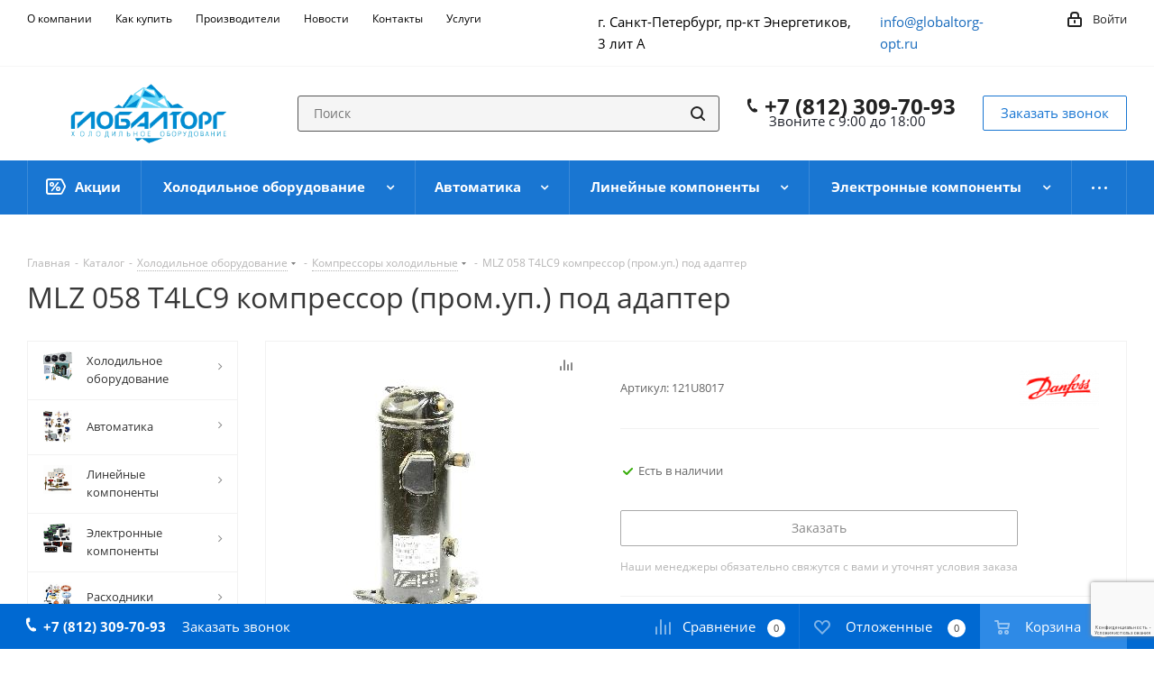

--- FILE ---
content_type: text/html; charset=UTF-8
request_url: https://globaltorg-opt.ru/catalog/mlz-058-t4lc9-kompressor-prom-up-pod-adapter.html
body_size: 56371
content:
<!DOCTYPE html>
<html xmlns="http://www.w3.org/1999/xhtml" xml:lang="ru" lang="ru" >
<head><link rel="canonical" href="https://globaltorg-opt.ru/catalog/mlz-058-t4lc9-kompressor-prom-up-pod-adapter.html" />
	<title>MLZ 058 T4LC9 компрессор (пром.уп.) под адаптер купить в Санкт-Петербурге</title>
	<meta name="viewport" content="initial-scale=1.0, width=device-width" />
	<meta name="HandheldFriendly" content="true" />
	<meta name="yes" content="yes" />
	<meta name="apple-mobile-web-app-status-bar-style" content="black" />
	<meta name="SKYPE_TOOLBAR" content="SKYPE_TOOLBAR_PARSER_COMPATIBLE" />
	<meta http-equiv="Content-Type" content="text/html; charset=UTF-8" />
<meta name="keywords" content="ООО «ГЛОБАЛТОРГ»" />
<meta name="description" content="Купить mlz 058 t4lc9 компрессор (пром.уп.) под адаптер в Санкт-Петербурге. Ознакомитесь с подробным описанием и техническими характеристиками на нашем сайте холодильного оборудования." />

<script data-skip-moving="true">(function(w, d, n) {var cl = "bx-core";var ht = d.documentElement;var htc = ht ? ht.className : undefined;if (htc === undefined || htc.indexOf(cl) !== -1){return;}var ua = n.userAgent;if (/(iPad;)|(iPhone;)/i.test(ua)){cl += " bx-ios";}else if (/Windows/i.test(ua)){cl += ' bx-win';}else if (/Macintosh/i.test(ua)){cl += " bx-mac";}else if (/Linux/i.test(ua) && !/Android/i.test(ua)){cl += " bx-linux";}else if (/Android/i.test(ua)){cl += " bx-android";}cl += (/(ipad|iphone|android|mobile|touch)/i.test(ua) ? " bx-touch" : " bx-no-touch");cl += w.devicePixelRatio && w.devicePixelRatio >= 2? " bx-retina": " bx-no-retina";if (/AppleWebKit/.test(ua)){cl += " bx-chrome";}else if (/Opera/.test(ua)){cl += " bx-opera";}else if (/Firefox/.test(ua)){cl += " bx-firefox";}ht.className = htc ? htc + " " + cl : cl;})(window, document, navigator);</script>


<link href="https://fonts.googleapis.com/css?family=Open+Sans:300italic,400italic,600italic,700italic,800italic,400,300,500,600,700,800&subset=latin,cyrillic-ext" rel="stylesheet"/>
<link href="/bitrix/css/aspro.next/notice.min.css?17551604762906" rel="stylesheet"/>
<link href="/bitrix/js/ui/design-tokens/dist/ui.design-tokens.min.css?175516048323463" rel="stylesheet"/>
<link href="/bitrix/js/ui/fonts/opensans/ui.font.opensans.min.css?17551604832320" rel="stylesheet"/>
<link href="/bitrix/js/main/popup/dist/main.popup.bundle.min.css?175516048628056" rel="stylesheet"/>
<link href="/bitrix/cache/css/s1/aspro_next/page_c66e533b55286786750109cf7ab05b65/page_c66e533b55286786750109cf7ab05b65_v1.css?176881784229848" rel="stylesheet"/>
<link href="/bitrix/cache/css/s1/aspro_next/template_d892b495ea6569ac46570e1342694dc6/template_d892b495ea6569ac46570e1342694dc6_v1.css?17688178271152706" rel="stylesheet" data-template-style="true"/>
<link href="/bitrix/panel/main/popup.min.css?175516052220774" rel="stylesheet" data-template-style="true"/>




<script type="extension/settings" data-extension="currency.currency-core">{"region":"ru"}</script>



<link rel="shortcut icon" href="/favicon.png" type="image/png" />
<link rel="apple-touch-icon" sizes="180x180" href="/upload/CNext/3fe/3fe2256a3e572257b407bcb745189a9c.png" />
<style>html {--border-radius:8px;--theme-base-color:#1976d2;--theme-base-color-hue:210;--theme-base-color-saturation:79%;--theme-base-color-lightness:46%;--theme-base-opacity-color:#1976d21a;--theme-more-color:#1976d2;--theme-more-color-hue:210;--theme-more-color-saturation:79%;--theme-more-color-lightness:46%;--theme-lightness-hover-diff:6%;}</style>
<meta property="og:description" content="Купить mlz 058 t4lc9 компрессор (пром.уп.) под адаптер в Санкт-Петербурге. Ознакомитесь с подробным описанием и техническими характеристиками на нашем сайте холодильного оборудования." />
<meta property="og:image" content="https://globaltorg-opt.ru:443/upload/iblock/597/597df18880646da8cb43f62bfaf70c29.jpg" />
<link rel="image_src" href="https://globaltorg-opt.ru:443/upload/iblock/597/597df18880646da8cb43f62bfaf70c29.jpg"  />
<meta property="og:title" content="MLZ 058 T4LC9 компрессор (пром.уп.) под адаптер купить в Санкт-Петербурге" />
<meta property="og:type" content="website" />
<meta property="og:url" content="https://globaltorg-opt.ru:443/catalog/mlz-058-t4lc9-kompressor-prom-up-pod-adapter.html" />



		



</head>
<body class="site_s1 fill_bg_n " id="main">
	<div id="panel"></div>
	
	
		<!--'start_frame_cache_basketitems-component-block'-->	<div id="ajax_basket"></div>
<!--'end_frame_cache_basketitems-component-block'-->                
	<div class="wrapper1  header_bgcolored with_left_block  catalog_page basket_bottom basket_fill_COLOR side_LEFT catalog_icons_Y banner_auto  mheader-v1 header-vcustom regions_N fill_N footer-vcustom front-vcustom mfixed_Y mfixed_view_always title-v1 with_phones ce_cmp with_lazy store_LIST_AMOUNT">
		
		<div class="header_wrap visible-lg visible-md title-v1">
			<header id="header">
				<div class="top-block top-block-v1">
	<div class="maxwidth-theme">
		<div class="row">
			<div class="col-md-5">
					<ul class="menu topest">
					<li  >
				<a href="/company/"><span>О компании</span></a>
			</li>
					<li  >
				<a href="/help/"><span>Как купить</span></a>
			</li>
					<li  >
				<a href="/info/brands/"><span>Производители</span></a>
			</li>
					<li  >
				<a href="/news/"><span>Новости</span></a>
			</li>
					<li  >
				<a href="/contacts/"><span>Контакты</span></a>
			</li>
					<li  >
				<a href="/services/"><span>Услуги</span></a>
			</li>
					<li  >
				<a href="/company/reviews/"><span>Отзывы</span></a>
			</li>
				<li class="more hidden">
			<span>...</span>
			<ul class="dropdown"></ul>
		</li>
	</ul>
			</div>
			<div class="top-block-item pull-right show-fixed top-ctrl">
				<div class="personal_wrap">
					<div class="personal top login twosmallfont">
						<!--'start_frame_cache_header-auth-block1'-->                    <!-- noindex --><a rel="nofollow" title="Мой кабинет" class="personal-link dark-color animate-load" data-event="jqm" data-param-type="auth" data-param-backurl="/catalog/mlz-058-t4lc9-kompressor-prom-up-pod-adapter.html" data-name="auth" href="/personal/"><i class="svg inline  svg-inline-cabinet" aria-hidden="true" title="Мой кабинет"><svg xmlns="http://www.w3.org/2000/svg" width="16" height="17" viewBox="0 0 16 17">
  <defs>
    <style>
      .loccls-1 {
        fill: #222;
        fill-rule: evenodd;
      }
    </style>
  </defs>
  <path class="loccls-1" d="M14,17H2a2,2,0,0,1-2-2V8A2,2,0,0,1,2,6H3V4A4,4,0,0,1,7,0H9a4,4,0,0,1,4,4V6h1a2,2,0,0,1,2,2v7A2,2,0,0,1,14,17ZM11,4A2,2,0,0,0,9,2H7A2,2,0,0,0,5,4V6h6V4Zm3,4H2v7H14V8ZM8,9a1,1,0,0,1,1,1v2a1,1,0,0,1-2,0V10A1,1,0,0,1,8,9Z"/>
</svg>
</i><span class="wrap"><span class="name">Войти</span></span></a><!-- /noindex -->                            <!--'end_frame_cache_header-auth-block1'-->					</div>
				</div>
			</div>
			<div class="col-md-2 pull-right">
				                    <div class="email blocks">
                <a href="mailto:info@globaltorg-opt.ru">info@globaltorg-opt.ru</a>            </div>
                			</div>
			<div class="col-md-3 pull-right">
				
        
                            <div class="address blocks">
                    г. Санкт-Петербург, пр-кт Энергетиков, 3 лит А                </div>
            
                			</div>
					</div>
	</div>
</div>
<div class="header-v3 header-wrapper">
	<div class="logo_and_menu-row">
		<div class="logo-row">
			<div class="maxwidth-theme">
				<div class="row">
					<div class="logo-block col-md-2 col-sm-3">
						<div class="logo">
							<a href="/"><img src="/upload/CNext/40f/40fc273e4522d89821e11ffb635d69aa.png" alt="«ГЛОБАЛТОРГ»" title="«ГЛОБАЛТОРГ»" data-src="" /></a>						</div>
					</div>
										<div class="pull-left search_wrap wide_search">
						<div class="search-block inner-table-block">
											<div class="search-wrapper">
				<div id="title-search_fixed">
					<form action="/catalog/" class="search">
						<div class="search-input-div">
							<input class="search-input" id="title-search-input_fixed" type="text" name="q" value="" placeholder="Поиск" size="20" maxlength="50" autocomplete="off" />
						</div>
						<div class="search-button-div">
							<button class="btn btn-search" type="submit" name="s" value="Найти"><i class="svg svg-search svg-black"></i></button>
							<span class="close-block inline-search-hide"><span class="svg svg-close close-icons"></span></span>
						</div>
					</form>
				</div>
			</div>
							</div>
					</div>
											<div class="pull-right block-link">
							<div class="phone-block with_btn">
																	<div class="inner-table-block">
										
	<div class="phone">
		<i class="svg svg-phone"></i>
		<a class="phone-block__item-link" rel="nofollow" href="tel:+78123097093">
			+7 (812) 309-70-93		</a>
					<div class="dropdown scrollbar">
				<div class="wrap">
											<div class="phone-block__item">
							<a class="phone-block__item-inner phone-block__item-link" rel="nofollow" href="tel:+78123097093">
								<span class="phone-block__item-text">
									+7 (812) 309-70-93									
																	</span>

															</a>
						</div>
									</div>
			</div>
			</div>
										<div class="schedule">
											Звоните с 9:00 до 18:00										</div>
									</div>
																									<div class="inner-table-block">
										<span class="callback-block animate-load twosmallfont colored  white btn-default btn" data-event="jqm" data-param-form_id="CALLBACK" data-name="callback">Заказать звонок</span>
									</div>
															</div>
						</div>
										<div class="pull-right block-link">
						        					</div>
				</div>
			</div>
		</div>	</div>
	<div class="menu-row middle-block bgcolored">
		<div class="maxwidth-theme">
			<div class="row">
				<div class="col-md-12">
					<div class="menu-only">
						<nav class="mega-menu sliced">
								<div class="table-menu">
		<table>
			<tr>
														<td class="menu-item unvisible   icon sale_icon  ">
						<div class="wrap">
							<a class="" href="/sale/">
								<div>
																			<i class="svg inline  svg-inline-sale" aria-hidden="true" ><svg id="sale.svg" xmlns="http://www.w3.org/2000/svg" width="22" height="18" viewBox="0 0 22 18">
  <defs>
    <style>
      .cls-1 {
        fill: #fff;
        fill-rule: evenodd;
      }
    </style>
  </defs>
  <path id="Shape" class="cls-1" d="M21.762,7.877a2.765,2.765,0,0,1,0,2.185l-2.935,5.905A2.99,2.99,0,0,1,16,18H3a3,3,0,0,1-3-3V3A3,3,0,0,1,3,0H16a2.989,2.989,0,0,1,2.654,1.63v0L18.676,1.67c0.034,0.068.072,0.132,0.1,0.2Zm-1.946,1.94-2.728,5.463a0.737,0.737,0,0,1-.211.267,0.982,0.982,0,0,1-.815.453H3a1,1,0,0,1-1-1V3A1,1,0,0,1,3,2H16.063a0.982,0.982,0,0,1,.772.389,0.645,0.645,0,0,1,.253.283l2.728,5.463A2.119,2.119,0,0,1,19.816,9.817ZM5.891,12.907l6.7-8.568a0.816,0.816,0,1,1,1.413.816L7.3,13.723A0.816,0.816,0,1,1,5.891,12.907ZM6.5,4A2.5,2.5,0,1,1,4,6.5,2.5,2.5,0,0,1,6.5,4Zm0,1.563a0.937,0.937,0,1,1-.937.937A0.937,0.937,0,0,1,6.5,5.562ZM13.5,9A2.5,2.5,0,1,1,11,11.5,2.5,2.5,0,0,1,13.5,9Zm0,1.563a0.938,0.938,0,1,1-.937.937A0.938,0.938,0,0,1,13.5,10.562Z"/>
</svg>
</i>																		Акции									<div class="line-wrapper"><span class="line"></span></div>
								</div>
							</a>
													</div>
					</td>
														<td class="menu-item unvisible dropdown wide_menu   ">
						<div class="wrap">
							<a class="dropdown-toggle" href="/catalog/oborudovanie/">
								<div>
																		Холодильное оборудование									<div class="line-wrapper"><span class="line"></span></div>
								</div>
							</a>
															<span class="tail"></span>
								<div class="dropdown-menu">
									<ul class="menu-wrapper">
																																<li class="  has_img">
																										<a href="" title="">
															<div class="menu_img"><img data-lazyload class="lazyload" src="[data-uri]" data-src="/upload/resize_cache/iblock/f36/60_60_1/f36eadaa5ee7ca53283bb1259bf6a34d.png" alt="" title="" /></div>
														</a>
																																					<a href="/catalog/oborudovanie/kompressory-kholodilnye/" title="Компрессоры холодильные"><span class="name">Компрессоры холодильные</span></a>
																							</li>
																																<li class="  has_img">
																										<a href="" title="">
															<div class="menu_img"><img data-lazyload class="lazyload" src="[data-uri]" data-src="/upload/resize_cache/iblock/7d0/60_60_1/7d04da4ce76ea22724d882d6e319cb29.png" alt="" title="" /></div>
														</a>
																																					<a href="/catalog/oborudovanie/sosudy-pod-davleniem-i-aksessuary/" title="Сосуды под давлением и аксессуары"><span class="name">Сосуды под давлением и аксессуары</span></a>
																							</li>
																																<li class="  has_img">
																										<a href="" title="">
															<div class="menu_img"><img data-lazyload class="lazyload" src="[data-uri]" data-src="/upload/resize_cache/iblock/855/60_60_1/855f22743444190f949cebcfae39f32a.png" alt="" title="" /></div>
														</a>
																																					<a href="/catalog/oborudovanie/aksessuary-dlya-kompressorov/" title="Аксессуары для компрессоров"><span class="name">Аксессуары для компрессоров</span></a>
																							</li>
																																<li class="  has_img">
																										<a href="" title="">
															<div class="menu_img"><img data-lazyload class="lazyload" src="[data-uri]" data-src="/upload/resize_cache/iblock/c2e/60_60_1/c2e86a9061510c0458c775ddb06db05a.png" alt="" title="" /></div>
														</a>
																																					<a href="/catalog/oborudovanie/agregaty-kholodilnye/" title="Агрегаты холодильные"><span class="name">Агрегаты холодильные</span></a>
																							</li>
																																<li class="  has_img">
																										<a href="" title="">
															<div class="menu_img"><img data-lazyload class="lazyload" src="[data-uri]" data-src="/upload/resize_cache/iblock/a8d/60_60_1/a8d9e3aeb6303771dc3d88735b5e8297.png" alt="" title="" /></div>
														</a>
																																					<a href="/catalog/oborudovanie/servoprivodnye-klapany/" title="Сервоприводные клапаны"><span class="name">Сервоприводные клапаны</span></a>
																							</li>
																																<li class="  has_img">
																										<a href="" title="">
															<div class="menu_img"><img data-lazyload class="lazyload" src="[data-uri]" data-src="/upload/resize_cache/iblock/01f/60_60_1/01fd911c2482f57499dfcdb5ed8f2db8.png" alt="" title="" /></div>
														</a>
																																					<a href="/catalog/oborudovanie/vozdukhookhladiteli/" title="Воздухоохладители"><span class="name">Воздухоохладители</span></a>
																							</li>
																																<li class="  has_img">
																										<a href="" title="">
															<div class="menu_img"><img data-lazyload class="lazyload" src="[data-uri]" data-src="/upload/resize_cache/iblock/580/60_60_1/580cd5acba5ca183943db75d53d77dcc.png" alt="" title="" /></div>
														</a>
																																					<a href="/catalog/oborudovanie/teploobmenniki/" title="Теплообменники"><span class="name">Теплообменники</span></a>
																							</li>
																																<li class="  has_img">
																										<a href="" title="">
															<div class="menu_img"><img data-lazyload class="lazyload" src="[data-uri]" data-src="/upload/resize_cache/iblock/528/60_60_1/528b9ced84b6985dd086150c244d81d6.png" alt="" title="" /></div>
														</a>
																																					<a href="/catalog/oborudovanie/ventilyatory/" title="Вентиляторы"><span class="name">Вентиляторы</span></a>
																							</li>
																																<li class="  has_img">
																										<a href="" title="">
															<div class="menu_img"><img data-lazyload class="lazyload" src="[data-uri]" data-src="/upload/resize_cache/iblock/e13/60_60_1/e136f51b57241247bd19615fb3c81eb7.png" alt="" title="" /></div>
														</a>
																																					<a href="/catalog/oborudovanie/kondensatory/" title="Конденсаторы"><span class="name">Конденсаторы</span></a>
																							</li>
																																<li class="  has_img">
																										<a href="" title="">
															<div class="menu_img"><img data-lazyload class="lazyload" src="[data-uri]" data-src="/upload/resize_cache/iblock/657/60_60_1/6572cc55e644682b499ee981ef76f0d6.png" alt="" title="" /></div>
														</a>
																																					<a href="/catalog/oborudovanie/zapasnye-chasti-dlya-kompressorov/" title="Запасные части для компрессоров"><span class="name">Запасные части для компрессоров</span></a>
																							</li>
																																<li class="  has_img">
																										<a href="" title="">
															<div class="menu_img"><img data-lazyload class="lazyload" src="[data-uri]" data-src="/upload/resize_cache/iblock/a05/60_60_1/a059209e1b31db77895e14739accb0ca.png" alt="" title="" /></div>
														</a>
																																					<a href="/catalog/oborudovanie/monobloki-kholodilnye/" title="Моноблоки холодильные"><span class="name">Моноблоки холодильные</span></a>
																							</li>
																																<li class="  ">
																								<a href="/catalog/oborudovanie/kholodilno-kompressornye-ustanovki/" title="Холодильно-компрессорные установки"><span class="name">Холодильно-компрессорные установки</span></a>
																							</li>
																																<li class="  ">
																								<a href="/catalog/oborudovanie/kholodilnye-split-sistemy/" title="Холодильные сплит-системы"><span class="name">Холодильные сплит-системы</span></a>
																							</li>
																			</ul>
								</div>
													</div>
					</td>
														<td class="menu-item unvisible dropdown wide_menu   ">
						<div class="wrap">
							<a class="dropdown-toggle" href="/catalog/avtomatika/">
								<div>
																		Автоматика									<div class="line-wrapper"><span class="line"></span></div>
								</div>
							</a>
															<span class="tail"></span>
								<div class="dropdown-menu">
									<ul class="menu-wrapper">
																																<li class="  has_img">
																										<a href="" title="">
															<div class="menu_img"><img data-lazyload class="lazyload" src="[data-uri]" data-src="/upload/resize_cache/iblock/41d/60_60_1/41de5feaf7b3c6ba0d34b3bc313df9d3.png" alt="" title="" /></div>
														</a>
																																					<a href="/catalog/avtomatika/termoreguliruyushchie-ventili/" title="Терморегулирующие вентили"><span class="name">Терморегулирующие вентили</span></a>
																							</li>
																																<li class="  has_img">
																										<a href="" title="">
															<div class="menu_img"><img data-lazyload class="lazyload" src="[data-uri]" data-src="/upload/resize_cache/iblock/d5f/60_60_1/d5febfb8bf856731b1f20ec8c3473b33.png" alt="" title="" /></div>
														</a>
																																					<a href="/catalog/avtomatika/zapornye-klapany/" title="Запорные клапаны"><span class="name">Запорные клапаны</span></a>
																							</li>
																																<li class="  has_img">
																										<a href="" title="">
															<div class="menu_img"><img data-lazyload class="lazyload" src="[data-uri]" data-src="/upload/resize_cache/iblock/548/60_60_1/5487eac532e87c2733ba88c85242c4c9.png" alt="" title="" /></div>
														</a>
																																					<a href="/catalog/avtomatika/solenoidnye-klapany/" title="Соленоидные клапаны"><span class="name">Соленоидные клапаны</span></a>
																							</li>
																																<li class="  has_img">
																										<a href="" title="">
															<div class="menu_img"><img data-lazyload class="lazyload" src="[data-uri]" data-src="/upload/resize_cache/iblock/a28/60_60_1/a2803951fedfe02ad9220a0d04d41e71.png" alt="" title="" /></div>
														</a>
																																					<a href="/catalog/avtomatika/regulyatory-davleniya/" title="Регуляторы давления"><span class="name">Регуляторы давления</span></a>
																							</li>
																																<li class="  has_img">
																										<a href="" title="">
															<div class="menu_img"><img data-lazyload class="lazyload" src="[data-uri]" data-src="/upload/resize_cache/iblock/dbf/60_60_1/dbfb3317a1f3c067275570fef662e480.png" alt="" title="" /></div>
														</a>
																																					<a href="/catalog/avtomatika/obratnye-klapany/" title="Обратные клапаны"><span class="name">Обратные клапаны</span></a>
																							</li>
																																<li class="  has_img">
																										<a href="" title="">
															<div class="menu_img"><img data-lazyload class="lazyload" src="[data-uri]" data-src="/upload/resize_cache/iblock/763/60_60_1/7635a0aa56f28c5f5a131f578a1d5972.png" alt="" title="" /></div>
														</a>
																																					<a href="/catalog/avtomatika/rele-davleniya-temperatury-i-protoka/" title="Реле давления, температуры и протока"><span class="name">Реле давления, температуры и протока</span></a>
																							</li>
																																<li class="  has_img">
																										<a href="" title="">
															<div class="menu_img"><img data-lazyload class="lazyload" src="[data-uri]" data-src="/upload/resize_cache/iblock/ffa/60_60_1/229tpfdtabon7sg31ai34jqmwe2vep2q.jpg" alt="" title="" /></div>
														</a>
																																					<a href="/catalog/avtomatika/elektroprivody-vozdushnykh-zaslonok/" title="Электроприводы воздушных заслонок"><span class="name">Электроприводы воздушных заслонок</span></a>
																							</li>
																			</ul>
								</div>
													</div>
					</td>
														<td class="menu-item unvisible dropdown wide_menu   ">
						<div class="wrap">
							<a class="dropdown-toggle" href="/catalog/lineynye-komponenty/">
								<div>
																		Линейные компоненты									<div class="line-wrapper"><span class="line"></span></div>
								</div>
							</a>
															<span class="tail"></span>
								<div class="dropdown-menu">
									<ul class="menu-wrapper">
																																<li class="  has_img">
																										<a href="" title="">
															<div class="menu_img"><img data-lazyload class="lazyload" src="[data-uri]" data-src="/upload/resize_cache/iblock/53e/60_60_1/53e42418e75296b5c33918c26d932d43.png" alt="" title="" /></div>
														</a>
																																					<a href="/catalog/lineynye-komponenty/filtry-kholodilnye/" title="Фильтры холодильные"><span class="name">Фильтры холодильные</span></a>
																							</li>
																																<li class="  has_img">
																										<a href="" title="">
															<div class="menu_img"><img data-lazyload class="lazyload" src="[data-uri]" data-src="/upload/resize_cache/iblock/6d1/60_60_1/6d123468a5d1917df71c3fb24d82a110.png" alt="" title="" /></div>
														</a>
																																					<a href="/catalog/lineynye-komponenty/nakidnye-gayki/" title="Накидные гайки"><span class="name">Накидные гайки</span></a>
																							</li>
																																<li class="  has_img">
																										<a href="" title="">
															<div class="menu_img"><img data-lazyload class="lazyload" src="[data-uri]" data-src="/upload/resize_cache/iblock/be1/60_60_1/be157174de9fbee3f267d440121771a4.png" alt="" title="" /></div>
														</a>
																																					<a href="/catalog/lineynye-komponenty/teploizolyatsiya/" title="Теплоизоляция"><span class="name">Теплоизоляция</span></a>
																							</li>
																																<li class="  has_img">
																										<a href="" title="">
															<div class="menu_img"><img data-lazyload class="lazyload" src="[data-uri]" data-src="/upload/resize_cache/iblock/abb/60_60_1/abbad6280c6190b1c5137cbe6ac18285.png" alt="" title="" /></div>
														</a>
																																					<a href="/catalog/lineynye-komponenty/smotrovye-stekla/" title="Смотровые стекла"><span class="name">Смотровые стекла</span></a>
																							</li>
																																<li class="  has_img">
																										<a href="" title="">
															<div class="menu_img"><img data-lazyload class="lazyload" src="[data-uri]" data-src="/upload/resize_cache/iblock/960/60_60_1/960c0032e90a719c0104c8455e8ce8dc.png" alt="" title="" /></div>
														</a>
																																					<a href="/catalog/lineynye-komponenty/truba-mednaya/" title="Труба медная"><span class="name">Труба медная</span></a>
																							</li>
																																<li class="  has_img">
																										<a href="" title="">
															<div class="menu_img"><img data-lazyload class="lazyload" src="[data-uri]" data-src="/upload/resize_cache/iblock/8f2/60_60_1/8f2f07e9c915884e88405bf37925c767.png" alt="" title="" /></div>
														</a>
																																					<a href="/catalog/lineynye-komponenty/fitingi-mednye-pod-payku/" title="Фитинги медные под пайку"><span class="name">Фитинги медные под пайку</span></a>
																							</li>
																																<li class="  has_img">
																										<a href="" title="">
															<div class="menu_img"><img data-lazyload class="lazyload" src="[data-uri]" data-src="/upload/resize_cache/iblock/f1f/60_60_1/f1ff3ab1eb18b3cb7ef2678b187f5741.png" alt="" title="" /></div>
														</a>
																																					<a href="/catalog/lineynye-komponenty/kapillyarnye-trubki-i-fitingi/" title="Капиллярные трубки и фитинги"><span class="name">Капиллярные трубки и фитинги</span></a>
																							</li>
																																<li class="  has_img">
																										<a href="" title="">
															<div class="menu_img"><img data-lazyload class="lazyload" src="[data-uri]" data-src="/upload/resize_cache/iblock/bc1/60_60_1/bc151423054bb6a0d182751ae7576c4f.png" alt="" title="" /></div>
														</a>
																																					<a href="/catalog/lineynye-komponenty/vibrogasiteli/" title="Виброгасители"><span class="name">Виброгасители</span></a>
																							</li>
																			</ul>
								</div>
													</div>
					</td>
														<td class="menu-item unvisible dropdown wide_menu   ">
						<div class="wrap">
							<a class="dropdown-toggle" href="/catalog/elektronnye-komponenty/">
								<div>
																		Электронные компоненты									<div class="line-wrapper"><span class="line"></span></div>
								</div>
							</a>
															<span class="tail"></span>
								<div class="dropdown-menu">
									<ul class="menu-wrapper">
																																<li class="  has_img">
																										<a href="" title="">
															<div class="menu_img"><img data-lazyload class="lazyload" src="[data-uri]" data-src="/upload/resize_cache/iblock/bee/60_60_1/bee060478125f04e5a4c611531af629d.png" alt="" title="" /></div>
														</a>
																																					<a href="/catalog/elektronnye-komponenty/datchiki-davleniya-i-temperatury/" title="Датчики давления и температуры"><span class="name">Датчики давления и температуры</span></a>
																							</li>
																																<li class="  has_img">
																										<a href="" title="">
															<div class="menu_img"><img data-lazyload class="lazyload" src="[data-uri]" data-src="/upload/resize_cache/iblock/1c2/60_60_1/1c20fc4b3da11c1cba8c12492f7afad5.png" alt="" title="" /></div>
														</a>
																																					<a href="/catalog/elektronnye-komponenty/kontrollery/" title="Холодильные контроллеры"><span class="name">Холодильные контроллеры</span></a>
																							</li>
																																<li class="  has_img">
																										<a href="" title="">
															<div class="menu_img"><img data-lazyload class="lazyload" src="[data-uri]" data-src="/upload/resize_cache/iblock/5f7/60_60_1/5f7c3d11fe4f3578122794432b2569f9.png" alt="" title="" /></div>
														</a>
																																					<a href="/catalog/elektronnye-komponenty/aksessuary-dlya-kontrollerov/" title="Аксессуары для контроллеров"><span class="name">Аксессуары для контроллеров</span></a>
																							</li>
																																<li class="  has_img">
																										<a href="" title="">
															<div class="menu_img"><img data-lazyload class="lazyload" src="[data-uri]" data-src="/upload/resize_cache/iblock/efe/60_60_1/efefee65e95371f4e1f024451db0b529.png" alt="" title="" /></div>
														</a>
																																					<a href="/catalog/elektronnye-komponenty/elektrika/" title="Электрика"><span class="name">Электрика</span></a>
																							</li>
																																<li class="  has_img">
																										<a href="" title="">
															<div class="menu_img"><img data-lazyload class="lazyload" src="[data-uri]" data-src="/upload/resize_cache/iblock/295/60_60_1/295172b5fed1faab5e5502078089022c.png" alt="" title="" /></div>
														</a>
																																					<a href="/catalog/elektronnye-komponenty/chastotnye-preobrazovateli/" title="Частотные преобразователи"><span class="name">Частотные преобразователи</span></a>
																							</li>
																			</ul>
								</div>
													</div>
					</td>
														<td class="menu-item unvisible dropdown wide_menu   ">
						<div class="wrap">
							<a class="dropdown-toggle" href="/catalog/raskhodniki/">
								<div>
																		Расходники									<div class="line-wrapper"><span class="line"></span></div>
								</div>
							</a>
															<span class="tail"></span>
								<div class="dropdown-menu">
									<ul class="menu-wrapper">
																																<li class="  has_img">
																										<a href="" title="">
															<div class="menu_img"><img data-lazyload class="lazyload" src="[data-uri]" data-src="/upload/resize_cache/iblock/f6e/60_60_1/f6e05d3a2be70dd621fd70994e519f97.png" alt="" title="" /></div>
														</a>
																																					<a href="/catalog/raskhodniki/maslo-kholodilnoe/" title="Масло холодильное"><span class="name">Масло холодильное</span></a>
																							</li>
																																<li class="  has_img">
																										<a href="" title="">
															<div class="menu_img"><img data-lazyload class="lazyload" src="[data-uri]" data-src="/upload/resize_cache/iblock/92a/60_60_1/92a941631986e37586de9152b781e703.png" alt="" title="" /></div>
														</a>
																																					<a href="/catalog/raskhodniki/khladagenty-i-khimiya/" title="Хладагенты и химия"><span class="name">Хладагенты и химия</span></a>
																							</li>
																																<li class="  has_img">
																										<a href="" title="">
															<div class="menu_img"><img data-lazyload class="lazyload" src="[data-uri]" data-src="/upload/resize_cache/iblock/c1a/60_60_1/c1a0ce586cd74ad479d2a9bcdde6a192.png" alt="" title="" /></div>
														</a>
																																					<a href="/catalog/raskhodniki/pripoy-serebryanyy/" title="Припой серебряный"><span class="name">Припой серебряный</span></a>
																							</li>
																																<li class="  has_img">
																										<a href="" title="">
															<div class="menu_img"><img data-lazyload class="lazyload" src="[data-uri]" data-src="/upload/resize_cache/iblock/11e/60_60_1/11ec8bd9545ab2d844cf372b7210429b.png" alt="" title="" /></div>
														</a>
																																					<a href="/catalog/raskhodniki/aksessuary-dlya-kholodilnykh-kamer/" title="Аксессуары для холодильных камер"><span class="name">Аксессуары для холодильных камер</span></a>
																							</li>
																																<li class="  has_img">
																										<a href="" title="">
															<div class="menu_img"><img data-lazyload class="lazyload" src="[data-uri]" data-src="/upload/resize_cache/iblock/108/60_60_1/108f8fe2529a20869a83af7deda98b26.png" alt="" title="" /></div>
														</a>
																																					<a href="/catalog/raskhodniki/germetik-i-montazhnaya-pena/" title="Герметик и монтажная пена"><span class="name">Герметик и монтажная пена</span></a>
																							</li>
																																<li class="  has_img">
																										<a href="" title="">
															<div class="menu_img"><img data-lazyload class="lazyload" src="[data-uri]" data-src="/upload/resize_cache/iblock/a27/60_60_1/a279f3198cd7c150489a3f1f389f47b4.png" alt="" title="" /></div>
														</a>
																																					<a href="/catalog/raskhodniki/krepezh/" title="Крепеж"><span class="name">Крепеж</span></a>
																							</li>
																																<li class="  has_img">
																										<a href="" title="">
															<div class="menu_img"><img data-lazyload class="lazyload" src="[data-uri]" data-src="/upload/resize_cache/iblock/00d/60_60_1/00d8401ecdbdd4fd3827e33fafc52e2b.png" alt="" title="" /></div>
														</a>
																																					<a href="/catalog/raskhodniki/provod/" title="Провод"><span class="name">Провод</span></a>
																							</li>
																			</ul>
								</div>
													</div>
					</td>
														<td class="menu-item unvisible dropdown wide_menu   ">
						<div class="wrap">
							<a class="dropdown-toggle" href="/catalog/instrument/">
								<div>
																		Инструмент									<div class="line-wrapper"><span class="line"></span></div>
								</div>
							</a>
															<span class="tail"></span>
								<div class="dropdown-menu">
									<ul class="menu-wrapper">
																																<li class="  has_img">
																										<a href="" title="">
															<div class="menu_img"><img data-lazyload class="lazyload" src="[data-uri]" data-src="/upload/resize_cache/iblock/02a/60_60_1/02a9a2b29a1603d0a386ca35f7640d02.png" alt="" title="" /></div>
														</a>
																																					<a href="/catalog/instrument/oborudovanie-dlya-diagnostiki/" title="Оборудование для диагностики"><span class="name">Оборудование для диагностики</span></a>
																							</li>
																																<li class="  has_img">
																										<a href="" title="">
															<div class="menu_img"><img data-lazyload class="lazyload" src="[data-uri]" data-src="/upload/resize_cache/iblock/6f4/60_60_1/6f4c53525338cae44d116a01606fcb85.png" alt="" title="" /></div>
														</a>
																																					<a href="/catalog/instrument/oborudovanie-i-komplektuyushchie-dlya-zapravki-i-sbora-khladagenta/" title="Оборудование и комплектующие для заправки и сбора хладагента"><span class="name">Оборудование и комплектующие для заправки и сбора хладагента</span></a>
																							</li>
																																<li class="  has_img">
																										<a href="" title="">
															<div class="menu_img"><img data-lazyload class="lazyload" src="[data-uri]" data-src="/upload/resize_cache/iblock/f43/60_60_1/f4330bb563c02494d971fd98d47e4dd4.png" alt="" title="" /></div>
														</a>
																																					<a href="/catalog/instrument/instrumenty-i-oborudovanie-dlya-montazha/" title="Инструменты и оборудование для монтажа"><span class="name">Инструменты и оборудование для монтажа</span></a>
																							</li>
																																<li class="  has_img">
																										<a href="" title="">
															<div class="menu_img"><img data-lazyload class="lazyload" src="[data-uri]" data-src="/upload/resize_cache/iblock/aee/60_60_1/aeeb612a0d9fff6f77aad9769d7d46fa.png" alt="" title="" /></div>
														</a>
																																					<a href="/catalog/instrument/raskhodnye-materialy/" title="Расходные материалы"><span class="name">Расходные материалы</span></a>
																							</li>
																			</ul>
								</div>
													</div>
					</td>
														<td class="menu-item unvisible dropdown wide_menu   ">
						<div class="wrap">
							<a class="dropdown-toggle" href="/catalog/prochee/">
								<div>
																		Прочее									<div class="line-wrapper"><span class="line"></span></div>
								</div>
							</a>
															<span class="tail"></span>
								<div class="dropdown-menu">
									<ul class="menu-wrapper">
																																<li class="  has_img">
																										<a href="" title="">
															<div class="menu_img"><img data-lazyload class="lazyload" src="[data-uri]" data-src="/upload/resize_cache/iblock/dd9/60_60_1/dd920ed9858b68052ff1e788d2943f5c.jpg" alt="" title="" /></div>
														</a>
																																					<a href="/catalog/prochee/zapchasti-dlya-kholodilnogo-oborudovaniya/" title="Запчасти для холодильного оборудования"><span class="name">Запчасти для холодильного оборудования</span></a>
																							</li>
																																<li class="  has_img">
																										<a href="" title="">
															<div class="menu_img"><img data-lazyload class="lazyload" src="[data-uri]" data-src="/upload/resize_cache/iblock/acf/60_60_1/w8e0j0q82ugyp56qpcdjcgephrwjgyxz.png" alt="" title="" /></div>
														</a>
																																					<a href="/catalog/prochee/kanalnye-nagrevateli/" title="Канальные нагреватели"><span class="name">Канальные нагреватели</span></a>
																							</li>
																																<li class="  has_img">
																										<a href="" title="">
															<div class="menu_img"><img data-lazyload class="lazyload" src="[data-uri]" data-src="/upload/resize_cache/iblock/60c/60_60_1/2n6ahnpdm5qxawo0878yt7ufy4zce93o.png" alt="" title="" /></div>
														</a>
																																					<a href="/catalog/prochee/konditsionery-i-multi-split-sistemy/" title="Кондиционеры и мульти-сплит системы"><span class="name">Кондиционеры и мульти-сплит системы</span></a>
																							</li>
																			</ul>
								</div>
													</div>
					</td>
				
				<td class="menu-item dropdown js-dropdown nosave unvisible">
					<div class="wrap">
						<a class="dropdown-toggle more-items" href="#">
							<span>Ещё</span>
						</a>
						<span class="tail"></span>
						<ul class="dropdown-menu"></ul>
					</div>
				</td>

			</tr>
		</table>
	</div>
						</nav>
					</div>
				</div>
			</div>
		</div>
	</div>
	<div class="line-row visible-xs"></div>
</div>			</header>
		</div>

					<div id="headerfixed">
				<div class="maxwidth-theme">
	<div class="logo-row v2 row margin0 menu-row">
		<div class="inner-table-block nopadding logo-block">
			<div class="logo">
				<a href="/"><img src="/upload/CNext/40f/40fc273e4522d89821e11ffb635d69aa.png" alt="«ГЛОБАЛТОРГ»" title="«ГЛОБАЛТОРГ»" data-src="" /></a>			</div>
		</div>
		<div class="inner-table-block menu-block">
			<div class="navs table-menu js-nav">
								<nav class="mega-menu sliced">
					<!-- noindex -->
								<div class="table-menu ">
		<table>
			<tr>
									
										<td class="menu-item unvisible    ">
						<div class="wrap">
							<a class="" href="/sale/">
								<div>
																		Акции									<div class="line-wrapper"><span class="line"></span></div>
								</div>
							</a>
													</div>
					</td>
									
										<td class="menu-item unvisible dropdown catalog  active">
						<div class="wrap">
							<a class="dropdown-toggle" href="/catalog/">
								<div>
																		Каталог									<div class="line-wrapper"><span class="line"></span></div>
								</div>
							</a>
															<span class="tail"></span>
								<div class="dropdown-menu ">
									
										<div class="customScrollbar scrollbar">
											<ul class="menu-wrapper " >
																																																			<li class="dropdown-submenu   has_img parent-items">
																																			<a href="/catalog/oborudovanie/" title="Холодильное оборудование"><span class="name">Холодильное оборудование</span><span class="arrow"><i></i></span></a>
															<ul class="dropdown-menu toggle_menu">
																	<li class="menu-item   ">
							<a href="/catalog/oborudovanie/kompressory-kholodilnye/" title="Компрессоры холодильные"><span class="name">Компрессоры холодильные</span></a>
													</li>
																	<li class="menu-item   ">
							<a href="/catalog/oborudovanie/sosudy-pod-davleniem-i-aksessuary/" title="Сосуды под давлением и аксессуары"><span class="name">Сосуды под давлением и аксессуары</span></a>
													</li>
																	<li class="menu-item   ">
							<a href="/catalog/oborudovanie/aksessuary-dlya-kompressorov/" title="Аксессуары для компрессоров"><span class="name">Аксессуары для компрессоров</span></a>
													</li>
																	<li class="menu-item   ">
							<a href="/catalog/oborudovanie/agregaty-kholodilnye/" title="Агрегаты холодильные"><span class="name">Агрегаты холодильные</span></a>
													</li>
																	<li class="menu-item   ">
							<a href="/catalog/oborudovanie/servoprivodnye-klapany/" title="Сервоприводные клапаны"><span class="name">Сервоприводные клапаны</span></a>
													</li>
																	<li class="menu-item   ">
							<a href="/catalog/oborudovanie/vozdukhookhladiteli/" title="Воздухоохладители"><span class="name">Воздухоохладители</span></a>
													</li>
																	<li class="menu-item   ">
							<a href="/catalog/oborudovanie/teploobmenniki/" title="Теплообменники"><span class="name">Теплообменники</span></a>
													</li>
																	<li class="menu-item   ">
							<a href="/catalog/oborudovanie/ventilyatory/" title="Вентиляторы"><span class="name">Вентиляторы</span></a>
													</li>
																	<li class="menu-item   ">
							<a href="/catalog/oborudovanie/kondensatory/" title="Конденсаторы"><span class="name">Конденсаторы</span></a>
													</li>
																	<li class="menu-item   ">
							<a href="/catalog/oborudovanie/zapasnye-chasti-dlya-kompressorov/" title="Запасные части для компрессоров"><span class="name">Запасные части для компрессоров</span></a>
													</li>
																	<li class="menu-item collapsed  ">
							<a href="/catalog/oborudovanie/monobloki-kholodilnye/" title="Моноблоки холодильные"><span class="name">Моноблоки холодильные</span></a>
													</li>
																	<li class="menu-item collapsed  ">
							<a href="/catalog/oborudovanie/kholodilno-kompressornye-ustanovki/" title="Холодильно-компрессорные установки"><span class="name">Холодильно-компрессорные установки</span></a>
													</li>
																	<li class="menu-item collapsed  ">
							<a href="/catalog/oborudovanie/kholodilnye-split-sistemy/" title="Холодильные сплит-системы"><span class="name">Холодильные сплит-системы</span></a>
													</li>
														</ul>
																																														</li>
																																																			<li class="dropdown-submenu   has_img parent-items">
																																			<a href="/catalog/avtomatika/" title="Автоматика"><span class="name">Автоматика</span><span class="arrow"><i></i></span></a>
															<ul class="dropdown-menu toggle_menu">
																	<li class="menu-item   ">
							<a href="/catalog/avtomatika/termoreguliruyushchie-ventili/" title="Терморегулирующие вентили"><span class="name">Терморегулирующие вентили</span></a>
													</li>
																	<li class="menu-item   ">
							<a href="/catalog/avtomatika/zapornye-klapany/" title="Запорные клапаны"><span class="name">Запорные клапаны</span></a>
													</li>
																	<li class="menu-item   ">
							<a href="/catalog/avtomatika/solenoidnye-klapany/" title="Соленоидные клапаны"><span class="name">Соленоидные клапаны</span></a>
													</li>
																	<li class="menu-item   ">
							<a href="/catalog/avtomatika/regulyatory-davleniya/" title="Регуляторы давления"><span class="name">Регуляторы давления</span></a>
													</li>
																	<li class="menu-item   ">
							<a href="/catalog/avtomatika/obratnye-klapany/" title="Обратные клапаны"><span class="name">Обратные клапаны</span></a>
													</li>
																	<li class="menu-item   ">
							<a href="/catalog/avtomatika/rele-davleniya-temperatury-i-protoka/" title="Реле давления, температуры и протока"><span class="name">Реле давления, температуры и протока</span></a>
													</li>
																	<li class="menu-item   ">
							<a href="/catalog/avtomatika/elektroprivody-vozdushnykh-zaslonok/" title="Электроприводы воздушных заслонок"><span class="name">Электроприводы воздушных заслонок</span></a>
													</li>
														</ul>
																																														</li>
																																																			<li class="dropdown-submenu   has_img parent-items">
																																			<a href="/catalog/lineynye-komponenty/" title="Линейные компоненты"><span class="name">Линейные компоненты</span><span class="arrow"><i></i></span></a>
															<ul class="dropdown-menu toggle_menu">
																	<li class="menu-item   ">
							<a href="/catalog/lineynye-komponenty/filtry-kholodilnye/" title="Фильтры холодильные"><span class="name">Фильтры холодильные</span></a>
													</li>
																	<li class="menu-item   ">
							<a href="/catalog/lineynye-komponenty/nakidnye-gayki/" title="Накидные гайки"><span class="name">Накидные гайки</span></a>
													</li>
																	<li class="menu-item   ">
							<a href="/catalog/lineynye-komponenty/teploizolyatsiya/" title="Теплоизоляция"><span class="name">Теплоизоляция</span></a>
													</li>
																	<li class="menu-item   ">
							<a href="/catalog/lineynye-komponenty/smotrovye-stekla/" title="Смотровые стекла"><span class="name">Смотровые стекла</span></a>
													</li>
																	<li class="menu-item   ">
							<a href="/catalog/lineynye-komponenty/truba-mednaya/" title="Труба медная"><span class="name">Труба медная</span></a>
													</li>
																	<li class="menu-item   ">
							<a href="/catalog/lineynye-komponenty/fitingi-mednye-pod-payku/" title="Фитинги медные под пайку"><span class="name">Фитинги медные под пайку</span></a>
													</li>
																	<li class="menu-item   ">
							<a href="/catalog/lineynye-komponenty/kapillyarnye-trubki-i-fitingi/" title="Капиллярные трубки и фитинги"><span class="name">Капиллярные трубки и фитинги</span></a>
													</li>
																	<li class="menu-item   ">
							<a href="/catalog/lineynye-komponenty/vibrogasiteli/" title="Виброгасители"><span class="name">Виброгасители</span></a>
													</li>
														</ul>
																																														</li>
																																																			<li class="dropdown-submenu   has_img parent-items">
																																			<a href="/catalog/elektronnye-komponenty/" title="Электронные компоненты"><span class="name">Электронные компоненты</span><span class="arrow"><i></i></span></a>
															<ul class="dropdown-menu toggle_menu">
																	<li class="menu-item   ">
							<a href="/catalog/elektronnye-komponenty/datchiki-davleniya-i-temperatury/" title="Датчики давления и температуры"><span class="name">Датчики давления и температуры</span></a>
													</li>
																	<li class="menu-item   ">
							<a href="/catalog/elektronnye-komponenty/kontrollery/" title="Холодильные контроллеры"><span class="name">Холодильные контроллеры</span></a>
													</li>
																	<li class="menu-item   ">
							<a href="/catalog/elektronnye-komponenty/aksessuary-dlya-kontrollerov/" title="Аксессуары для контроллеров"><span class="name">Аксессуары для контроллеров</span></a>
													</li>
																	<li class="menu-item   ">
							<a href="/catalog/elektronnye-komponenty/elektrika/" title="Электрика"><span class="name">Электрика</span></a>
													</li>
																	<li class="menu-item   ">
							<a href="/catalog/elektronnye-komponenty/chastotnye-preobrazovateli/" title="Частотные преобразователи"><span class="name">Частотные преобразователи</span></a>
													</li>
														</ul>
																																														</li>
																																																			<li class="dropdown-submenu   has_img parent-items">
																																			<a href="/catalog/raskhodniki/" title="Расходники"><span class="name">Расходники</span><span class="arrow"><i></i></span></a>
															<ul class="dropdown-menu toggle_menu">
																	<li class="menu-item   ">
							<a href="/catalog/raskhodniki/maslo-kholodilnoe/" title="Масло холодильное"><span class="name">Масло холодильное</span></a>
													</li>
																	<li class="menu-item   ">
							<a href="/catalog/raskhodniki/khladagenty-i-khimiya/" title="Хладагенты и химия"><span class="name">Хладагенты и химия</span></a>
													</li>
																	<li class="menu-item   ">
							<a href="/catalog/raskhodniki/pripoy-serebryanyy/" title="Припой серебряный"><span class="name">Припой серебряный</span></a>
													</li>
																	<li class="menu-item   ">
							<a href="/catalog/raskhodniki/aksessuary-dlya-kholodilnykh-kamer/" title="Аксессуары для холодильных камер"><span class="name">Аксессуары для холодильных камер</span></a>
													</li>
																	<li class="menu-item   ">
							<a href="/catalog/raskhodniki/germetik-i-montazhnaya-pena/" title="Герметик и монтажная пена"><span class="name">Герметик и монтажная пена</span></a>
													</li>
																	<li class="menu-item   ">
							<a href="/catalog/raskhodniki/krepezh/" title="Крепеж"><span class="name">Крепеж</span></a>
													</li>
																	<li class="menu-item   ">
							<a href="/catalog/raskhodniki/provod/" title="Провод"><span class="name">Провод</span></a>
													</li>
														</ul>
																																														</li>
																																																			<li class="dropdown-submenu   has_img parent-items">
																																			<a href="/catalog/instrument/" title="Инструмент"><span class="name">Инструмент</span><span class="arrow"><i></i></span></a>
															<ul class="dropdown-menu toggle_menu">
																	<li class="menu-item   ">
							<a href="/catalog/instrument/oborudovanie-dlya-diagnostiki/" title="Оборудование для диагностики"><span class="name">Оборудование для диагностики</span></a>
													</li>
																	<li class="menu-item   ">
							<a href="/catalog/instrument/oborudovanie-i-komplektuyushchie-dlya-zapravki-i-sbora-khladagenta/" title="Оборудование и комплектующие для заправки и сбора хладагента"><span class="name">Оборудование и комплектующие для заправки и сбора хладагента</span></a>
													</li>
																	<li class="menu-item   ">
							<a href="/catalog/instrument/instrumenty-i-oborudovanie-dlya-montazha/" title="Инструменты и оборудование для монтажа"><span class="name">Инструменты и оборудование для монтажа</span></a>
													</li>
																	<li class="menu-item   ">
							<a href="/catalog/instrument/raskhodnye-materialy/" title="Расходные материалы"><span class="name">Расходные материалы</span></a>
													</li>
														</ul>
																																														</li>
																																																			<li class="dropdown-submenu   has_img parent-items">
																																			<a href="/catalog/prochee/" title="Прочее"><span class="name">Прочее</span><span class="arrow"><i></i></span></a>
															<ul class="dropdown-menu toggle_menu">
																	<li class="menu-item   ">
							<a href="/catalog/prochee/zapchasti-dlya-kholodilnogo-oborudovaniya/" title="Запчасти для холодильного оборудования"><span class="name">Запчасти для холодильного оборудования</span></a>
													</li>
																	<li class="menu-item   ">
							<a href="/catalog/prochee/kanalnye-nagrevateli/" title="Канальные нагреватели"><span class="name">Канальные нагреватели</span></a>
													</li>
																	<li class="menu-item   ">
							<a href="/catalog/prochee/konditsionery-i-multi-split-sistemy/" title="Кондиционеры и мульти-сплит системы"><span class="name">Кондиционеры и мульти-сплит системы</span></a>
													</li>
														</ul>
																																														</li>
																							</ul>
										</div>

									
								</div>
													</div>
					</td>
									
										<td class="menu-item unvisible dropdown   ">
						<div class="wrap">
							<a class="dropdown-toggle" href="/help/">
								<div>
																		Как купить									<div class="line-wrapper"><span class="line"></span></div>
								</div>
							</a>
															<span class="tail"></span>
								<div class="dropdown-menu ">
									
										<div class="customScrollbar scrollbar">
											<ul class="menu-wrapper " >
																																																			<li class="    parent-items">
																																			<a href="/help/" title="Как купить"><span class="name">Как купить</span></a>
																																														</li>
																																																			<li class="    parent-items">
																																			<a href="/help/delivery/" title="Условия доставки"><span class="name">Условия доставки</span></a>
																																														</li>
																																																			<li class="    parent-items">
																																			<a href="/help/payment/" title="Условия оплаты"><span class="name">Условия оплаты</span></a>
																																														</li>
																																																			<li class="    parent-items">
																																			<a href="/help/warranty/" title="Гарантия на товар"><span class="name">Гарантия на товар</span></a>
																																														</li>
																							</ul>
										</div>

									
								</div>
													</div>
					</td>
									
										<td class="menu-item unvisible    ">
						<div class="wrap">
							<a class="" href="/info/brands/">
								<div>
																		Производители									<div class="line-wrapper"><span class="line"></span></div>
								</div>
							</a>
													</div>
					</td>
									
										<td class="menu-item unvisible dropdown   ">
						<div class="wrap">
							<a class="dropdown-toggle" href="/company/">
								<div>
																		О компании									<div class="line-wrapper"><span class="line"></span></div>
								</div>
							</a>
															<span class="tail"></span>
								<div class="dropdown-menu ">
									
										<div class="customScrollbar scrollbar">
											<ul class="menu-wrapper " >
																																																			<li class="    parent-items">
																																			<a href="/company/" title="О компании"><span class="name">О компании</span></a>
																																														</li>
																																																			<li class="dropdown-submenu    parent-items">
																																			<a href="/help/" title="Как купить"><span class="name">Как купить</span><span class="arrow"><i></i></span></a>
															<ul class="dropdown-menu toggle_menu">
																	<li class="menu-item   ">
							<a href="/help/" title="Как купить"><span class="name">Как купить</span></a>
													</li>
																	<li class="menu-item   ">
							<a href="/help/delivery/" title="Условия доставки"><span class="name">Условия доставки</span></a>
													</li>
																	<li class="menu-item   ">
							<a href="/help/payment/" title="Условия оплаты"><span class="name">Условия оплаты</span></a>
													</li>
																	<li class="menu-item   ">
							<a href="/help/warranty/" title="Гарантия на товар"><span class="name">Гарантия на товар</span></a>
													</li>
														</ul>
																																														</li>
																																																			<li class="    parent-items">
																																			<a href="/info/brands/" title="Производители"><span class="name">Производители</span></a>
																																														</li>
																																																			<li class="    parent-items">
																																			<a href="/company/reviews/" title="Отзывы"><span class="name">Отзывы</span></a>
																																														</li>
																																																			<li class="    parent-items">
																																			<a href="/contacts/" title="Контакты"><span class="name">Контакты</span></a>
																																														</li>
																							</ul>
										</div>

									
								</div>
													</div>
					</td>
									
										<td class="menu-item unvisible    ">
						<div class="wrap">
							<a class="" href="/contacts/">
								<div>
																		Контакты									<div class="line-wrapper"><span class="line"></span></div>
								</div>
							</a>
													</div>
					</td>
				
				<td class="menu-item dropdown js-dropdown nosave unvisible">
					<div class="wrap">
						<a class="dropdown-toggle more-items" href="#">
							<span>Ещё</span>
						</a>
						<span class="tail"></span>
						<ul class="dropdown-menu"></ul>
					</div>
				</td>

			</tr>
		</table>
	</div>
					<!-- /noindex -->
				</nav>
											</div>
		</div>
		<div class="inner-table-block nopadding small-block">
			<div class="wrap_icon wrap_cabinet">
				<!--'start_frame_cache_header-auth-block2'-->                    <!-- noindex --><a rel="nofollow" title="Мой кабинет" class="personal-link dark-color animate-load" data-event="jqm" data-param-type="auth" data-param-backurl="/catalog/mlz-058-t4lc9-kompressor-prom-up-pod-adapter.html" data-name="auth" href="/personal/"><i class="svg inline big svg-inline-cabinet" aria-hidden="true" title="Мой кабинет"><svg xmlns="http://www.w3.org/2000/svg" width="21" height="21" viewBox="0 0 21 21">
  <defs>
    <style>
      .loccls-1 {
        fill: #222;
        fill-rule: evenodd;
      }
    </style>
  </defs>
  <path data-name="Rounded Rectangle 110" class="loccls-1" d="M1433,132h-15a3,3,0,0,1-3-3v-7a3,3,0,0,1,3-3h1v-2a6,6,0,0,1,6-6h1a6,6,0,0,1,6,6v2h1a3,3,0,0,1,3,3v7A3,3,0,0,1,1433,132Zm-3-15a4,4,0,0,0-4-4h-1a4,4,0,0,0-4,4v2h9v-2Zm4,5a1,1,0,0,0-1-1h-15a1,1,0,0,0-1,1v7a1,1,0,0,0,1,1h15a1,1,0,0,0,1-1v-7Zm-8,3.9v1.6a0.5,0.5,0,1,1-1,0v-1.6A1.5,1.5,0,1,1,1426,125.9Z" transform="translate(-1415 -111)"/>
</svg>
</i></a><!-- /noindex -->                            <!--'end_frame_cache_header-auth-block2'-->			</div>
		</div>
		        		<div class="inner-table-block small-block nopadding inline-search-show" data-type_search="fixed">
			<div class="search-block top-btn"><i class="svg svg-search lg"></i></div>
		</div>
	</div>
</div>			</div>
		
		<div id="mobileheader" class="visible-xs visible-sm">
			<div class="mobileheader-v1">
	<div class="burger pull-left">
		<i class="svg inline  svg-inline-burger dark" aria-hidden="true" ><svg xmlns="http://www.w3.org/2000/svg" width="18" height="16" viewBox="0 0 18 16">
  <defs>
    <style>
      .bu_bw_cls-1 {
        fill: #fff;
        fill-rule: evenodd;
      }
      .mobileheader-v1 .bu_bw_cls-1 {
        fill: #222;
        fill-rule: evenodd;
      }
    </style>
  </defs>
  <path data-name="Rounded Rectangle 81 copy 2" class="bu_bw_cls-1" d="M330,114h16a1,1,0,0,1,1,1h0a1,1,0,0,1-1,1H330a1,1,0,0,1-1-1h0A1,1,0,0,1,330,114Zm0,7h16a1,1,0,0,1,1,1h0a1,1,0,0,1-1,1H330a1,1,0,0,1-1-1h0A1,1,0,0,1,330,121Zm0,7h16a1,1,0,0,1,1,1h0a1,1,0,0,1-1,1H330a1,1,0,0,1-1-1h0A1,1,0,0,1,330,128Z" transform="translate(-329 -114)"/>
</svg>
</i>		<i class="svg inline  svg-inline-close dark" aria-hidden="true" ><svg xmlns="http://www.w3.org/2000/svg" width="16" height="16" viewBox="0 0 16 16">
  <defs>
    <style>
      .cccls-1 {
        fill: #222;
        fill-rule: evenodd;
      }
    </style>
  </defs>
  <path data-name="Rounded Rectangle 114 copy 3" class="cccls-1" d="M334.411,138l6.3,6.3a1,1,0,0,1,0,1.414,0.992,0.992,0,0,1-1.408,0l-6.3-6.306-6.3,6.306a1,1,0,0,1-1.409-1.414l6.3-6.3-6.293-6.3a1,1,0,0,1,1.409-1.414l6.3,6.3,6.3-6.3A1,1,0,0,1,340.7,131.7Z" transform="translate(-325 -130)"/>
</svg>
</i>	</div>
	<div class="logo-block pull-left">
		<div class="logo">
			<a href="/"><img src="/upload/CNext/40f/40fc273e4522d89821e11ffb635d69aa.png" alt="«ГЛОБАЛТОРГ»" title="«ГЛОБАЛТОРГ»" data-src="" /></a>		</div>
	</div>
	<div class="right-icons pull-right">
		<div class="pull-right">
			<div class="wrap_icon">
				<button class="top-btn inline-search-show twosmallfont">
					<i class="svg inline  svg-inline-search big" aria-hidden="true" ><svg xmlns="http://www.w3.org/2000/svg" width="21" height="21" viewBox="0 0 21 21">
  <defs>
    <style>
      .sscls-1 {
        fill: #222;
        fill-rule: evenodd;
      }
    </style>
  </defs>
  <path data-name="Rounded Rectangle 106" class="sscls-1" d="M1590.71,131.709a1,1,0,0,1-1.42,0l-4.68-4.677a9.069,9.069,0,1,1,1.42-1.427l4.68,4.678A1,1,0,0,1,1590.71,131.709ZM1579,113a7,7,0,1,0,7,7A7,7,0,0,0,1579,113Z" transform="translate(-1570 -111)"/>
</svg>
</i>				</button>
			</div>
		</div>
		<div class="pull-right">
			<div class="wrap_icon wrap_basket">
				                    <!--'start_frame_cache_header-basket-with-compare-block3'-->                                                        <!--noindex-->
			<a class="basket-link compare   big " href="/catalog/compare.php" title="Список сравниваемых элементов">
		<span class="js-basket-block"><i class="svg inline  svg-inline-compare big" aria-hidden="true" ><svg xmlns="http://www.w3.org/2000/svg" width="21" height="21" viewBox="0 0 21 21">
  <defs>
    <style>
      .comcls-1 {
        fill: #222;
        fill-rule: evenodd;
      }
    </style>
  </defs>
  <path class="comcls-1" d="M20,4h0a1,1,0,0,1,1,1V21H19V5A1,1,0,0,1,20,4ZM14,7h0a1,1,0,0,1,1,1V21H13V8A1,1,0,0,1,14,7ZM8,1A1,1,0,0,1,9,2V21H7V2A1,1,0,0,1,8,1ZM2,9H2a1,1,0,0,1,1,1V21H1V10A1,1,0,0,1,2,9ZM0,0H1V1H0V0ZM0,0H1V1H0V0Z"/>
</svg>
</i><span class="title dark_link">Сравнение</span><span class="count">0</span></span>
	</a>
	<!--/noindex-->                                                                        <!-- noindex -->
                                            <a rel="nofollow" class="basket-link delay  big " href="/basket/#delayed" title="Список отложенных товаров пуст">
                            <span class="js-basket-block">
                                <i class="svg inline  svg-inline-wish big" aria-hidden="true" ><svg xmlns="http://www.w3.org/2000/svg" width="22.969" height="21" viewBox="0 0 22.969 21">
  <defs>
    <style>
      .whcls-1 {
        fill: #222;
        fill-rule: evenodd;
      }
    </style>
  </defs>
  <path class="whcls-1" d="M21.028,10.68L11.721,20H11.339L2.081,10.79A6.19,6.19,0,0,1,6.178,0a6.118,6.118,0,0,1,5.383,3.259A6.081,6.081,0,0,1,23.032,6.147,6.142,6.142,0,0,1,21.028,10.68ZM19.861,9.172h0l-8.176,8.163H11.369L3.278,9.29l0.01-.009A4.276,4.276,0,0,1,6.277,1.986,4.2,4.2,0,0,1,9.632,3.676l0.012-.01,0.064,0.1c0.077,0.107.142,0.22,0.208,0.334l1.692,2.716,1.479-2.462a4.23,4.23,0,0,1,.39-0.65l0.036-.06L13.52,3.653a4.173,4.173,0,0,1,3.326-1.672A4.243,4.243,0,0,1,19.861,9.172ZM22,20h1v1H22V20Zm0,0h1v1H22V20Z" transform="translate(-0.031)"/>
</svg>
</i>                                <span class="title dark_link">Отложенные</span>
                                <span class="count">0</span>
                            </span>
                        </a>
                                                                <a rel="nofollow" class="basket-link basket   big " href="/basket/" title="Корзина пуста">
                            <span class="js-basket-block">
                                <i class="svg inline  svg-inline-basket big" aria-hidden="true" ><svg xmlns="http://www.w3.org/2000/svg" width="22" height="21" viewBox="0 0 22 21">
  <defs>
    <style>
      .ba_bb_cls-1 {
        fill: #222;
        fill-rule: evenodd;
      }
    </style>
  </defs>
  <path data-name="Ellipse 2 copy 6" class="ba_bb_cls-1" d="M1507,122l-0.99,1.009L1492,123l-1-1-1-9h-3a0.88,0.88,0,0,1-1-1,1.059,1.059,0,0,1,1.22-1h2.45c0.31,0,.63.006,0.63,0.006a1.272,1.272,0,0,1,1.4.917l0.41,3.077H1507l1,1v1ZM1492.24,117l0.43,3.995h12.69l0.82-4Zm2.27,7.989a3.5,3.5,0,1,1-3.5,3.5A3.495,3.495,0,0,1,1494.51,124.993Zm8.99,0a3.5,3.5,0,1,1-3.49,3.5A3.5,3.5,0,0,1,1503.5,124.993Zm-9,2.006a1.5,1.5,0,1,1-1.5,1.5A1.5,1.5,0,0,1,1494.5,127Zm9,0a1.5,1.5,0,1,1-1.5,1.5A1.5,1.5,0,0,1,1503.5,127Z" transform="translate(-1486 -111)"/>
</svg>
</i>                                                                <span class="title dark_link">Корзина<span class="count">0</span></span>
                                                                <span class="count">0</span>
                            </span>
                        </a>
                        <span class="basket_hover_block loading_block loading_block_content"></span>
                                        <!-- /noindex -->
                            <!--'end_frame_cache_header-basket-with-compare-block3'-->        			</div>
		</div>
		<div class="pull-right">
			<div class="wrap_icon wrap_cabinet">
				<!--'start_frame_cache_header-auth-block3'-->                    <!-- noindex --><a rel="nofollow" title="Мой кабинет" class="personal-link dark-color animate-load" data-event="jqm" data-param-type="auth" data-param-backurl="/catalog/mlz-058-t4lc9-kompressor-prom-up-pod-adapter.html" data-name="auth" href="/personal/"><i class="svg inline big svg-inline-cabinet" aria-hidden="true" title="Мой кабинет"><svg xmlns="http://www.w3.org/2000/svg" width="21" height="21" viewBox="0 0 21 21">
  <defs>
    <style>
      .loccls-1 {
        fill: #222;
        fill-rule: evenodd;
      }
    </style>
  </defs>
  <path data-name="Rounded Rectangle 110" class="loccls-1" d="M1433,132h-15a3,3,0,0,1-3-3v-7a3,3,0,0,1,3-3h1v-2a6,6,0,0,1,6-6h1a6,6,0,0,1,6,6v2h1a3,3,0,0,1,3,3v7A3,3,0,0,1,1433,132Zm-3-15a4,4,0,0,0-4-4h-1a4,4,0,0,0-4,4v2h9v-2Zm4,5a1,1,0,0,0-1-1h-15a1,1,0,0,0-1,1v7a1,1,0,0,0,1,1h15a1,1,0,0,0,1-1v-7Zm-8,3.9v1.6a0.5,0.5,0,1,1-1,0v-1.6A1.5,1.5,0,1,1,1426,125.9Z" transform="translate(-1415 -111)"/>
</svg>
</i></a><!-- /noindex -->                            <!--'end_frame_cache_header-auth-block3'-->			</div>
		</div>
		<div class="pull-right">
			<div class="wrap_icon wrap_phones">
			    <i class="svg inline big svg-inline-phone" aria-hidden="true" ><svg width="21" height="21" viewBox="0 0 21 21" fill="none" xmlns="http://www.w3.org/2000/svg">
<path fill-rule="evenodd" clip-rule="evenodd" d="M18.9562 15.97L18.9893 16.3282C19.0225 16.688 18.9784 17.0504 18.8603 17.3911C18.6223 18.086 18.2725 18.7374 17.8248 19.3198L17.7228 19.4524L17.6003 19.5662C16.8841 20.2314 15.9875 20.6686 15.0247 20.8243C14.0374 21.0619 13.0068 21.0586 12.0201 20.814L11.9327 20.7924L11.8476 20.763C10.712 20.3703 9.65189 19.7871 8.71296 19.0385C8.03805 18.582 7.41051 18.0593 6.83973 17.4779L6.81497 17.4527L6.79112 17.4267C4.93379 15.3963 3.51439 13.0063 2.62127 10.4052L2.6087 10.3686L2.59756 10.3315C2.36555 9.5598 2.21268 8.76667 2.14121 7.9643C1.94289 6.79241 1.95348 5.59444 2.17289 4.42568L2.19092 4.32964L2.21822 4.23581C2.50215 3.26018 3.0258 2.37193 3.7404 1.65124C4.37452 0.908181 5.21642 0.370416 6.15867 0.107283L6.31009 0.0649959L6.46626 0.0468886C7.19658 -0.0377903 7.93564 -0.00763772 8.65659 0.136237C9.00082 0.203673 9.32799 0.34095 9.61768 0.540011L9.90227 0.735566L10.1048 1.01522C10.4774 1.52971 10.7173 2.12711 10.8045 2.75455C10.8555 2.95106 10.9033 3.13929 10.9499 3.32228C11.0504 3.71718 11.1446 4.08764 11.2499 4.46408C11.5034 5.03517 11.6255 5.65688 11.6059 6.28327L11.5984 6.52137L11.5353 6.75107C11.3812 7.31112 11.0546 7.68722 10.8349 7.8966C10.6059 8.11479 10.3642 8.2737 10.18 8.38262C9.89673 8.55014 9.57964 8.69619 9.32537 8.8079C9.74253 10.2012 10.5059 11.4681 11.5455 12.4901C11.7801 12.3252 12.0949 12.1097 12.412 11.941C12.6018 11.8401 12.8614 11.7177 13.1641 11.6357C13.4565 11.5565 13.9301 11.4761 14.4706 11.6169L14.6882 11.6736L14.8878 11.7772C15.4419 12.0649 15.9251 12.4708 16.3035 12.9654C16.5807 13.236 16.856 13.4937 17.1476 13.7666C17.2974 13.9068 17.4515 14.0511 17.6124 14.2032C18.118 14.5805 18.5261 15.0751 18.8003 15.6458L18.9562 15.97ZM16.3372 15.7502C16.6216 15.9408 16.8496 16.2039 16.9977 16.5121C17.0048 16.5888 16.9952 16.6661 16.9697 16.7388C16.8021 17.2295 16.5553 17.6895 16.2391 18.1009C15.795 18.5134 15.234 18.7788 14.6329 18.8608C13.9345 19.0423 13.2016 19.0464 12.5012 18.8728C11.5558 18.5459 10.675 18.0561 9.8991 17.4258C9.30961 17.0338 8.76259 16.5817 8.26682 16.0767C6.59456 14.2487 5.31682 12.0971 4.51287 9.75567C4.31227 9.08842 4.18279 8.40192 4.12658 7.70756C3.95389 6.74387 3.95792 5.75691 4.13855 4.79468C4.33628 4.11526 4.70731 3.49868 5.21539 3.00521C5.59617 2.53588 6.11383 2.19633 6.69661 2.03358C7.22119 1.97276 7.75206 1.99466 8.26981 2.09849C8.34699 2.11328 8.42029 2.14388 8.48501 2.18836C8.68416 2.46334 8.80487 2.78705 8.83429 3.12504C8.89113 3.34235 8.94665 3.56048 9.00218 3.77864C9.12067 4.24418 9.2392 4.70987 9.37072 5.16815C9.5371 5.49352 9.61831 5.85557 9.60687 6.22066C9.51714 6.54689 8.89276 6.81665 8.28746 7.07816C7.71809 7.32415 7.16561 7.56284 7.0909 7.83438C7.07157 8.17578 7.12971 8.51712 7.26102 8.83297C7.76313 10.9079 8.87896 12.7843 10.4636 14.2184C10.6814 14.4902 10.9569 14.7105 11.2702 14.8634C11.5497 14.9366 12.0388 14.5907 12.5428 14.2342C13.0783 13.8555 13.6307 13.4648 13.9663 13.5523C14.295 13.7229 14.5762 13.9719 14.785 14.2773C15.1184 14.6066 15.4631 14.9294 15.808 15.2523C15.9849 15.418 16.1618 15.5836 16.3372 15.7502Z" fill="#222222"/>
</svg>
</i><div id="mobilePhone" class="phone-block--mobile dropdown-mobile-phone">
	<div class="wrap scrollbar">
		<div class="phone-block__item no-decript title">
			<span class="phone-block__item-inner phone-block__item-inner--no-description phone-block__item-text flexbox flexbox--row dark-color">
				Телефоны 
				<i class="svg inline  svg-inline-close dark dark-i" aria-hidden="true" ><svg xmlns="http://www.w3.org/2000/svg" width="16" height="16" viewBox="0 0 16 16">
  <defs>
    <style>
      .cccls-1 {
        fill: #222;
        fill-rule: evenodd;
      }
    </style>
  </defs>
  <path data-name="Rounded Rectangle 114 copy 3" class="cccls-1" d="M334.411,138l6.3,6.3a1,1,0,0,1,0,1.414,0.992,0.992,0,0,1-1.408,0l-6.3-6.306-6.3,6.306a1,1,0,0,1-1.409-1.414l6.3-6.3-6.293-6.3a1,1,0,0,1,1.409-1.414l6.3,6.3,6.3-6.3A1,1,0,0,1,340.7,131.7Z" transform="translate(-325 -130)"/>
</svg>
</i>			</span>
		</div>

					<div class="phone-block__item">
				<a href="tel:+78123097093" class="phone-block__item-link dark-color" rel="nofollow">
					<span class="phone-block__item-inner phone-block__item-inner--no-description">
						<span class="phone-block__item-text">
							+7 (812) 309-70-93							
													</span>

											</span>
				</a>
			</div>
				
									
<div class="phone-block__item">

	<span
	   class="phone-block__item-inner phone-block__item-button phone-block__item-inner--no-description dark-color callback" 
	   data-event="jqm" data-param-form_id="CALLBACK" data-name="callback"
	>
		Заказать звонок	</span>

</div>
						</div>
</div>			    
			</div>
		</div>
	</div>
</div>			<div id="mobilemenu" class="dropdown menu-compact">
				<div class="mobilemenu-v1 scroller">
	<div class="wrap">
		<!--'start_frame_cache_mobile-auth-block1'--><!-- noindex -->
<div class="menu middle">
	<ul>
		<li>
																<a rel="nofollow" class="dark-color" href="/personal/">
				<i class="svg inline  svg-inline-cabinet" aria-hidden="true" ><svg xmlns="http://www.w3.org/2000/svg" width="16" height="17" viewBox="0 0 16 17">
  <defs>
    <style>
      .loccls-1 {
        fill: #222;
        fill-rule: evenodd;
      }
    </style>
  </defs>
  <path class="loccls-1" d="M14,17H2a2,2,0,0,1-2-2V8A2,2,0,0,1,2,6H3V4A4,4,0,0,1,7,0H9a4,4,0,0,1,4,4V6h1a2,2,0,0,1,2,2v7A2,2,0,0,1,14,17ZM11,4A2,2,0,0,0,9,2H7A2,2,0,0,0,5,4V6h6V4Zm3,4H2v7H14V8ZM8,9a1,1,0,0,1,1,1v2a1,1,0,0,1-2,0V10A1,1,0,0,1,8,9Z"/>
</svg>
</i>				<span>Личный кабинет</span>
							</a>
					</li>
	</ul>
</div>
<!-- /noindex --><!--'end_frame_cache_mobile-auth-block1'-->				<!-- noindex -->
			<div class="menu top">
		<ul class="top">
																	<li class="selected">
			<a class=" dark-color" href="/" title="Главная">
				<span>Главная</span>
							</a>
					</li>
    																	<li>
			<a class=" dark-color" href="/sale/" title="Акции">
				<span>Акции</span>
							</a>
					</li>
    																	<li class="selected">
			<a class=" dark-color parent" href="/catalog/" title="Каталог">
				<span>Каталог</span>
									<span class="arrow"><i class="svg svg_triangle_right"></i></span>
							</a>
							<ul class="dropdown">
					<li class="menu_back"><a href="" class="dark-color" rel="nofollow"><i class="svg svg-arrow-right"></i>Назад</a></li>
					<li class="menu_title"><a href="/catalog/">Каталог</a></li>
																							<li>
							<a class="dark-color parent" href="/catalog/oborudovanie/" title="Холодильное оборудование">
								<span>Холодильное оборудование</span>
																	<span class="arrow"><i class="svg svg_triangle_right"></i></span>
															</a>
															<ul class="dropdown">
									<li class="menu_back"><a href="" class="dark-color" rel="nofollow"><i class="svg svg-arrow-right"></i>Назад</a></li>
									<li class="menu_title"><a href="/catalog/oborudovanie/">Холодильное оборудование</a></li>
																																							<li>
											<a class="dark-color" href="/catalog/oborudovanie/kompressory-kholodilnye/" title="Компрессоры холодильные">
												<span>Компрессоры холодильные</span>
																							</a>
																					</li>
																																							<li>
											<a class="dark-color" href="/catalog/oborudovanie/sosudy-pod-davleniem-i-aksessuary/" title="Сосуды под давлением и аксессуары">
												<span>Сосуды под давлением и аксессуары</span>
																							</a>
																					</li>
																																							<li>
											<a class="dark-color" href="/catalog/oborudovanie/aksessuary-dlya-kompressorov/" title="Аксессуары для компрессоров">
												<span>Аксессуары для компрессоров</span>
																							</a>
																					</li>
																																							<li>
											<a class="dark-color" href="/catalog/oborudovanie/agregaty-kholodilnye/" title="Агрегаты холодильные">
												<span>Агрегаты холодильные</span>
																							</a>
																					</li>
																																							<li>
											<a class="dark-color" href="/catalog/oborudovanie/servoprivodnye-klapany/" title="Сервоприводные клапаны">
												<span>Сервоприводные клапаны</span>
																							</a>
																					</li>
																																							<li>
											<a class="dark-color" href="/catalog/oborudovanie/vozdukhookhladiteli/" title="Воздухоохладители">
												<span>Воздухоохладители</span>
																							</a>
																					</li>
																																							<li>
											<a class="dark-color" href="/catalog/oborudovanie/teploobmenniki/" title="Теплообменники">
												<span>Теплообменники</span>
																							</a>
																					</li>
																																							<li>
											<a class="dark-color" href="/catalog/oborudovanie/ventilyatory/" title="Вентиляторы">
												<span>Вентиляторы</span>
																							</a>
																					</li>
																																							<li>
											<a class="dark-color" href="/catalog/oborudovanie/kondensatory/" title="Конденсаторы">
												<span>Конденсаторы</span>
																							</a>
																					</li>
																																							<li>
											<a class="dark-color" href="/catalog/oborudovanie/zapasnye-chasti-dlya-kompressorov/" title="Запасные части для компрессоров">
												<span>Запасные части для компрессоров</span>
																							</a>
																					</li>
																																							<li>
											<a class="dark-color" href="/catalog/oborudovanie/monobloki-kholodilnye/" title="Моноблоки холодильные">
												<span>Моноблоки холодильные</span>
																							</a>
																					</li>
																																							<li>
											<a class="dark-color" href="/catalog/oborudovanie/kholodilno-kompressornye-ustanovki/" title="Холодильно-компрессорные установки">
												<span>Холодильно-компрессорные установки</span>
																							</a>
																					</li>
																																							<li>
											<a class="dark-color" href="/catalog/oborudovanie/kholodilnye-split-sistemy/" title="Холодильные сплит-системы">
												<span>Холодильные сплит-системы</span>
																							</a>
																					</li>
																	</ul>
													</li>
																							<li>
							<a class="dark-color parent" href="/catalog/avtomatika/" title="Автоматика">
								<span>Автоматика</span>
																	<span class="arrow"><i class="svg svg_triangle_right"></i></span>
															</a>
															<ul class="dropdown">
									<li class="menu_back"><a href="" class="dark-color" rel="nofollow"><i class="svg svg-arrow-right"></i>Назад</a></li>
									<li class="menu_title"><a href="/catalog/avtomatika/">Автоматика</a></li>
																																							<li>
											<a class="dark-color" href="/catalog/avtomatika/termoreguliruyushchie-ventili/" title="Терморегулирующие вентили">
												<span>Терморегулирующие вентили</span>
																							</a>
																					</li>
																																							<li>
											<a class="dark-color" href="/catalog/avtomatika/zapornye-klapany/" title="Запорные клапаны">
												<span>Запорные клапаны</span>
																							</a>
																					</li>
																																							<li>
											<a class="dark-color" href="/catalog/avtomatika/solenoidnye-klapany/" title="Соленоидные клапаны">
												<span>Соленоидные клапаны</span>
																							</a>
																					</li>
																																							<li>
											<a class="dark-color" href="/catalog/avtomatika/regulyatory-davleniya/" title="Регуляторы давления">
												<span>Регуляторы давления</span>
																							</a>
																					</li>
																																							<li>
											<a class="dark-color" href="/catalog/avtomatika/obratnye-klapany/" title="Обратные клапаны">
												<span>Обратные клапаны</span>
																							</a>
																					</li>
																																							<li>
											<a class="dark-color" href="/catalog/avtomatika/rele-davleniya-temperatury-i-protoka/" title="Реле давления, температуры и протока">
												<span>Реле давления, температуры и протока</span>
																							</a>
																					</li>
																																							<li>
											<a class="dark-color" href="/catalog/avtomatika/elektroprivody-vozdushnykh-zaslonok/" title="Электроприводы воздушных заслонок">
												<span>Электроприводы воздушных заслонок</span>
																							</a>
																					</li>
																	</ul>
													</li>
																							<li>
							<a class="dark-color parent" href="/catalog/lineynye-komponenty/" title="Линейные компоненты">
								<span>Линейные компоненты</span>
																	<span class="arrow"><i class="svg svg_triangle_right"></i></span>
															</a>
															<ul class="dropdown">
									<li class="menu_back"><a href="" class="dark-color" rel="nofollow"><i class="svg svg-arrow-right"></i>Назад</a></li>
									<li class="menu_title"><a href="/catalog/lineynye-komponenty/">Линейные компоненты</a></li>
																																							<li>
											<a class="dark-color" href="/catalog/lineynye-komponenty/filtry-kholodilnye/" title="Фильтры холодильные">
												<span>Фильтры холодильные</span>
																							</a>
																					</li>
																																							<li>
											<a class="dark-color" href="/catalog/lineynye-komponenty/nakidnye-gayki/" title="Накидные гайки">
												<span>Накидные гайки</span>
																							</a>
																					</li>
																																							<li>
											<a class="dark-color" href="/catalog/lineynye-komponenty/teploizolyatsiya/" title="Теплоизоляция">
												<span>Теплоизоляция</span>
																							</a>
																					</li>
																																							<li>
											<a class="dark-color" href="/catalog/lineynye-komponenty/smotrovye-stekla/" title="Смотровые стекла">
												<span>Смотровые стекла</span>
																							</a>
																					</li>
																																							<li>
											<a class="dark-color" href="/catalog/lineynye-komponenty/truba-mednaya/" title="Труба медная">
												<span>Труба медная</span>
																							</a>
																					</li>
																																							<li>
											<a class="dark-color" href="/catalog/lineynye-komponenty/fitingi-mednye-pod-payku/" title="Фитинги медные под пайку">
												<span>Фитинги медные под пайку</span>
																							</a>
																					</li>
																																							<li>
											<a class="dark-color" href="/catalog/lineynye-komponenty/kapillyarnye-trubki-i-fitingi/" title="Капиллярные трубки и фитинги">
												<span>Капиллярные трубки и фитинги</span>
																							</a>
																					</li>
																																							<li>
											<a class="dark-color" href="/catalog/lineynye-komponenty/vibrogasiteli/" title="Виброгасители">
												<span>Виброгасители</span>
																							</a>
																					</li>
																	</ul>
													</li>
																							<li>
							<a class="dark-color parent" href="/catalog/elektronnye-komponenty/" title="Электронные компоненты">
								<span>Электронные компоненты</span>
																	<span class="arrow"><i class="svg svg_triangle_right"></i></span>
															</a>
															<ul class="dropdown">
									<li class="menu_back"><a href="" class="dark-color" rel="nofollow"><i class="svg svg-arrow-right"></i>Назад</a></li>
									<li class="menu_title"><a href="/catalog/elektronnye-komponenty/">Электронные компоненты</a></li>
																																							<li>
											<a class="dark-color" href="/catalog/elektronnye-komponenty/datchiki-davleniya-i-temperatury/" title="Датчики давления и температуры">
												<span>Датчики давления и температуры</span>
																							</a>
																					</li>
																																							<li>
											<a class="dark-color" href="/catalog/elektronnye-komponenty/kontrollery/" title="Холодильные контроллеры">
												<span>Холодильные контроллеры</span>
																							</a>
																					</li>
																																							<li>
											<a class="dark-color" href="/catalog/elektronnye-komponenty/aksessuary-dlya-kontrollerov/" title="Аксессуары для контроллеров">
												<span>Аксессуары для контроллеров</span>
																							</a>
																					</li>
																																							<li>
											<a class="dark-color" href="/catalog/elektronnye-komponenty/elektrika/" title="Электрика">
												<span>Электрика</span>
																							</a>
																					</li>
																																							<li>
											<a class="dark-color" href="/catalog/elektronnye-komponenty/chastotnye-preobrazovateli/" title="Частотные преобразователи">
												<span>Частотные преобразователи</span>
																							</a>
																					</li>
																	</ul>
													</li>
																							<li>
							<a class="dark-color parent" href="/catalog/raskhodniki/" title="Расходники">
								<span>Расходники</span>
																	<span class="arrow"><i class="svg svg_triangle_right"></i></span>
															</a>
															<ul class="dropdown">
									<li class="menu_back"><a href="" class="dark-color" rel="nofollow"><i class="svg svg-arrow-right"></i>Назад</a></li>
									<li class="menu_title"><a href="/catalog/raskhodniki/">Расходники</a></li>
																																							<li>
											<a class="dark-color" href="/catalog/raskhodniki/maslo-kholodilnoe/" title="Масло холодильное">
												<span>Масло холодильное</span>
																							</a>
																					</li>
																																							<li>
											<a class="dark-color" href="/catalog/raskhodniki/khladagenty-i-khimiya/" title="Хладагенты и химия">
												<span>Хладагенты и химия</span>
																							</a>
																					</li>
																																							<li>
											<a class="dark-color" href="/catalog/raskhodniki/pripoy-serebryanyy/" title="Припой серебряный">
												<span>Припой серебряный</span>
																							</a>
																					</li>
																																							<li>
											<a class="dark-color" href="/catalog/raskhodniki/aksessuary-dlya-kholodilnykh-kamer/" title="Аксессуары для холодильных камер">
												<span>Аксессуары для холодильных камер</span>
																							</a>
																					</li>
																																							<li>
											<a class="dark-color" href="/catalog/raskhodniki/germetik-i-montazhnaya-pena/" title="Герметик и монтажная пена">
												<span>Герметик и монтажная пена</span>
																							</a>
																					</li>
																																							<li>
											<a class="dark-color" href="/catalog/raskhodniki/krepezh/" title="Крепеж">
												<span>Крепеж</span>
																							</a>
																					</li>
																																							<li>
											<a class="dark-color" href="/catalog/raskhodniki/provod/" title="Провод">
												<span>Провод</span>
																							</a>
																					</li>
																	</ul>
													</li>
																							<li>
							<a class="dark-color parent" href="/catalog/instrument/" title="Инструмент">
								<span>Инструмент</span>
																	<span class="arrow"><i class="svg svg_triangle_right"></i></span>
															</a>
															<ul class="dropdown">
									<li class="menu_back"><a href="" class="dark-color" rel="nofollow"><i class="svg svg-arrow-right"></i>Назад</a></li>
									<li class="menu_title"><a href="/catalog/instrument/">Инструмент</a></li>
																																							<li>
											<a class="dark-color" href="/catalog/instrument/oborudovanie-dlya-diagnostiki/" title="Оборудование для диагностики">
												<span>Оборудование для диагностики</span>
																							</a>
																					</li>
																																							<li>
											<a class="dark-color" href="/catalog/instrument/oborudovanie-i-komplektuyushchie-dlya-zapravki-i-sbora-khladagenta/" title="Оборудование и комплектующие для заправки и сбора хладагента">
												<span>Оборудование и комплектующие для заправки и сбора хладагента</span>
																							</a>
																					</li>
																																							<li>
											<a class="dark-color" href="/catalog/instrument/instrumenty-i-oborudovanie-dlya-montazha/" title="Инструменты и оборудование для монтажа">
												<span>Инструменты и оборудование для монтажа</span>
																							</a>
																					</li>
																																							<li>
											<a class="dark-color" href="/catalog/instrument/raskhodnye-materialy/" title="Расходные материалы">
												<span>Расходные материалы</span>
																							</a>
																					</li>
																	</ul>
													</li>
																							<li>
							<a class="dark-color parent" href="/catalog/prochee/" title="Прочее">
								<span>Прочее</span>
																	<span class="arrow"><i class="svg svg_triangle_right"></i></span>
															</a>
															<ul class="dropdown">
									<li class="menu_back"><a href="" class="dark-color" rel="nofollow"><i class="svg svg-arrow-right"></i>Назад</a></li>
									<li class="menu_title"><a href="/catalog/prochee/">Прочее</a></li>
																																							<li>
											<a class="dark-color" href="/catalog/prochee/zapchasti-dlya-kholodilnogo-oborudovaniya/" title="Запчасти для холодильного оборудования">
												<span>Запчасти для холодильного оборудования</span>
																							</a>
																					</li>
																																							<li>
											<a class="dark-color" href="/catalog/prochee/kanalnye-nagrevateli/" title="Канальные нагреватели">
												<span>Канальные нагреватели</span>
																							</a>
																					</li>
																																							<li>
											<a class="dark-color" href="/catalog/prochee/konditsionery-i-multi-split-sistemy/" title="Кондиционеры и мульти-сплит системы">
												<span>Кондиционеры и мульти-сплит системы</span>
																							</a>
																					</li>
																	</ul>
													</li>
									</ul>
					</li>
    																	<li>
			<a class=" dark-color parent" href="/help/" title="Как купить">
				<span>Как купить</span>
									<span class="arrow"><i class="svg svg_triangle_right"></i></span>
							</a>
							<ul class="dropdown">
					<li class="menu_back"><a href="" class="dark-color" rel="nofollow"><i class="svg svg-arrow-right"></i>Назад</a></li>
					<li class="menu_title"><a href="/help/">Как купить</a></li>
																							<li>
							<a class="dark-color" href="/help/" title="Как купить">
								<span>Как купить</span>
															</a>
													</li>
																							<li>
							<a class="dark-color" href="/help/delivery/" title="Условия доставки">
								<span>Условия доставки</span>
															</a>
													</li>
																							<li>
							<a class="dark-color" href="/help/payment/" title="Условия оплаты">
								<span>Условия оплаты</span>
															</a>
													</li>
																							<li>
							<a class="dark-color" href="/help/warranty/" title="Гарантия на товар">
								<span>Гарантия на товар</span>
															</a>
													</li>
									</ul>
					</li>
    																	<li>
			<a class=" dark-color" href="/info/brands/" title="Производители">
				<span>Производители</span>
							</a>
					</li>
    																	<li>
			<a class=" dark-color parent" href="/company/" title="О компании">
				<span>О компании</span>
									<span class="arrow"><i class="svg svg_triangle_right"></i></span>
							</a>
							<ul class="dropdown">
					<li class="menu_back"><a href="" class="dark-color" rel="nofollow"><i class="svg svg-arrow-right"></i>Назад</a></li>
					<li class="menu_title"><a href="/company/">О компании</a></li>
																							<li>
							<a class="dark-color" href="/company/" title="О компании">
								<span>О компании</span>
															</a>
													</li>
																							<li>
							<a class="dark-color parent" href="/help/" title="Как купить">
								<span>Как купить</span>
																	<span class="arrow"><i class="svg svg_triangle_right"></i></span>
															</a>
															<ul class="dropdown">
									<li class="menu_back"><a href="" class="dark-color" rel="nofollow"><i class="svg svg-arrow-right"></i>Назад</a></li>
									<li class="menu_title"><a href="/help/">Как купить</a></li>
																																							<li>
											<a class="dark-color" href="/help/" title="Как купить">
												<span>Как купить</span>
																							</a>
																					</li>
																																							<li>
											<a class="dark-color" href="/help/delivery/" title="Условия доставки">
												<span>Условия доставки</span>
																							</a>
																					</li>
																																							<li>
											<a class="dark-color" href="/help/payment/" title="Условия оплаты">
												<span>Условия оплаты</span>
																							</a>
																					</li>
																																							<li>
											<a class="dark-color" href="/help/warranty/" title="Гарантия на товар">
												<span>Гарантия на товар</span>
																							</a>
																					</li>
																	</ul>
													</li>
																							<li>
							<a class="dark-color" href="/info/brands/" title="Производители">
								<span>Производители</span>
															</a>
													</li>
																							<li>
							<a class="dark-color" href="/company/reviews/" title="Отзывы">
								<span>Отзывы</span>
															</a>
													</li>
																							<li>
							<a class="dark-color" href="/contacts/" title="Контакты">
								<span>Контакты</span>
															</a>
													</li>
									</ul>
					</li>
    																	<li>
			<a class=" dark-color" href="/contacts/" title="Контакты">
				<span>Контакты</span>
							</a>
					</li>
    					</ul>
	</div>
		<!-- /noindex -->
						        
        <!--'start_frame_cache_mobile-basket-with-compare-block1'-->        <!-- noindex -->
                    <div class="menu middle">
                <ul>
                    <li class="counters">
                        <a rel="nofollow" class="dark-color basket-link basket ready " href="/basket/">
                            <i class="svg svg-basket"></i>
                            <span>Корзина<span class="count empted">0</span></span>
                        </a>
                    </li>
                    <li class="counters">
                        <a rel="nofollow" class="dark-color basket-link delay ready " href="/basket/#delayed">
                            <i class="svg svg-wish"></i>
                            <span>Отложенные<span class="count empted">0</span></span>
                        </a>
                    </li>
                </ul>
            </div>
                            <div class="menu middle">
                <ul>
                    <li class="counters">
                        <a rel="nofollow" class="dark-color basket-link compare ready " href="/catalog/compare.php">
                            <i class="svg svg-compare"></i>
                            <span>Сравнение товаров<span class="count empted">0</span></span>
                        </a>
                    </li>
                </ul>
            </div>
                <!-- /noindex -->
        <!--'end_frame_cache_mobile-basket-with-compare-block1'-->
<div class="phone-block--mobile-menu menu middle mobile-menu-contacts">
	<ul>
		<li>
			<a href="tel:+78123097093" class="dark-color parent" rel="nofollow">
				<i class="svg svg-phone"></i>
				<span>+7 (812) 309-70-93</span>
				
							</a>

					</li>
	</ul>
</div>        <div class="contacts">
            <div class="title">Контактная информация</div>

            
                            <div class="address">
                    <i class="svg inline  svg-inline-address" aria-hidden="true" ><svg xmlns="http://www.w3.org/2000/svg" width="13" height="16" viewBox="0 0 13 16">
  <defs>
    <style>
      .acls-1 {
        fill-rule: evenodd;
      }
    </style>
  </defs>
  <path data-name="Ellipse 74 copy" class="acls-1" d="M763.9,42.916h0.03L759,49h-1l-4.933-6.084h0.03a6.262,6.262,0,0,1-1.1-3.541,6.5,6.5,0,0,1,13,0A6.262,6.262,0,0,1,763.9,42.916ZM758.5,35a4.5,4.5,0,0,0-3.741,7h-0.012l3.542,4.447h0.422L762.289,42H762.24A4.5,4.5,0,0,0,758.5,35Zm0,6a1.5,1.5,0,1,1,1.5-1.5A1.5,1.5,0,0,1,758.5,41Z" transform="translate(-752 -33)"/>
</svg>
</i>                    г. Санкт-Петербург, пр-кт Энергетиков, 3 лит А                </div>
                                        <div class="email">
                    <i class="svg inline  svg-inline-email" aria-hidden="true" ><svg xmlns="http://www.w3.org/2000/svg" width="16" height="13" viewBox="0 0 16 13">
  <defs>
    <style>
      .ecls-1 {
        fill: #222;
        fill-rule: evenodd;
      }
    </style>
  </defs>
  <path class="ecls-1" d="M14,13H2a2,2,0,0,1-2-2V2A2,2,0,0,1,2,0H14a2,2,0,0,1,2,2v9A2,2,0,0,1,14,13ZM3.534,2L8.015,6.482,12.5,2H3.534ZM14,3.5L8.827,8.671a1.047,1.047,0,0,1-.812.3,1.047,1.047,0,0,1-.811-0.3L2,3.467V11H14V3.5Z"/>
</svg>
</i>                    <a href="mailto:info@globaltorg-opt.ru">info@globaltorg-opt.ru</a>                </div>
            
            
        </div>
    		<div class="social-icons">
	<!-- noindex -->
	<ul>
																																			</ul>
	<!-- /noindex -->
</div>	</div>
</div>			</div>
		</div>

		
				    <div id="mobilefilter" class="visible-xs visible-sm scrollbar-filter"></div>
				
		
		<div class="wraps hover_blink" id="content">
																<!--title_content-->
					<div class="top_inner_block_wrapper maxwidth-theme">
	<section class="page-top maxwidth-theme ">
		<div id="navigation">
			<div class="breadcrumbs" itemscope="" itemtype="http://schema.org/BreadcrumbList"><div class="bx-breadcrumb-item bx-breadcrumb-item--mobile" id="bx_breadcrumb_0" itemprop="itemListElement" itemscope itemtype="http://schema.org/ListItem"><a href="/" title="Главная" itemprop="item"><span itemprop="name">Главная</span><meta itemprop="position" content="1"></a></div><span class="separator">-</span><div class="bx-breadcrumb-item bx-breadcrumb-item--mobile" id="bx_breadcrumb_1" itemprop="itemListElement" itemscope itemtype="http://schema.org/ListItem"><a href="/catalog/" title="Каталог" itemprop="item"><span itemprop="name">Каталог</span><meta itemprop="position" content="2"></a></div><span class="separator">-</span><div class="bx-breadcrumb-item bx-breadcrumb-item--mobile drop" id="bx_breadcrumb_2" itemprop="itemListElement" itemscope itemtype="http://schema.org/ListItem"><a class="number" href="/catalog/oborudovanie/" itemprop="item"><span itemprop="name">Холодильное оборудование</span><b class="space"></b><span class="separator"></span><meta itemprop="position" content="3"></a><div class="dropdown_wrapp"><div class="dropdown"><a class="dark_link" href="/catalog/oborudovanie/">Холодильное оборудование</a><a class="dark_link" href="/catalog/avtomatika/">Автоматика</a><a class="dark_link" href="/catalog/lineynye-komponenty/">Линейные компоненты</a><a class="dark_link" href="/catalog/elektronnye-komponenty/">Электронные компоненты</a><a class="dark_link" href="/catalog/raskhodniki/">Расходники</a><a class="dark_link" href="/catalog/instrument/">Инструмент</a><a class="dark_link" href="/catalog/prochee/">Прочее</a></div></div></div><span class="separator">-</span><div class="bx-breadcrumb-item bx-breadcrumb-item--mobile bx-breadcrumb-item--visible-mobile drop" id="bx_breadcrumb_3" itemprop="itemListElement" itemscope itemtype="http://schema.org/ListItem"><a class="number" href="/catalog/oborudovanie/kompressory-kholodilnye/" itemprop="item"><i class="svg inline  svg-inline-colored_theme_hover_bg-el-svg" aria-hidden="true" ><svg xmlns="http://www.w3.org/2000/svg" width="6" height="10" viewBox="0 0 6 10"><path id="Rounded_Rectangle_1_copy" data-name="Rounded Rectangle 1 copy" class="cls-1" d="M732.414,489.987l3.3,3.3a1.009,1.009,0,0,1,0,1.422,1,1,0,0,1-1.414,0l-4-4.01-0.007,0a1.012,1.012,0,0,1,0-1.424c0.008-.009.02-0.019,0.029-0.028l3.983-3.958a1,1,0,0,1,1.414,1.414Z" transform="translate(-730 -485)"/></svg></i><span itemprop="name">Компрессоры холодильные</span><b class="space"></b><span class="separator"></span><meta itemprop="position" content="4"></a><div class="dropdown_wrapp"><div class="dropdown"><a class="dark_link" href="/catalog/oborudovanie/sosudy-pod-davleniem-i-aksessuary/">Сосуды под давлением и аксессуары</a><a class="dark_link" href="/catalog/oborudovanie/aksessuary-dlya-kompressorov/">Аксессуары для компрессоров</a><a class="dark_link" href="/catalog/oborudovanie/agregaty-kholodilnye/">Агрегаты холодильные</a><a class="dark_link" href="/catalog/oborudovanie/servoprivodnye-klapany/">Сервоприводные клапаны</a><a class="dark_link" href="/catalog/oborudovanie/vozdukhookhladiteli/">Воздухоохладители</a><a class="dark_link" href="/catalog/oborudovanie/teploobmenniki/">Теплообменники</a><a class="dark_link" href="/catalog/oborudovanie/ventilyatory/">Вентиляторы</a><a class="dark_link" href="/catalog/oborudovanie/kondensatory/">Конденсаторы</a><a class="dark_link" href="/catalog/oborudovanie/zapasnye-chasti-dlya-kompressorov/">Запасные части для компрессоров</a><a class="dark_link" href="/catalog/oborudovanie/monobloki-kholodilnye/">Моноблоки холодильные</a><a class="dark_link" href="/catalog/oborudovanie/kholodilno-kompressornye-ustanovki/">Холодильно-компрессорные установки</a><a class="dark_link" href="/catalog/oborudovanie/kholodilnye-split-sistemy/">Холодильные сплит-системы</a></div></div></div><span class="separator">-</span><span class=" bx-breadcrumb-item--mobile" itemprop="itemListElement" itemscope itemtype="http://schema.org/ListItem"><link href="/catalog/mlz-058-t4lc9-kompressor-prom-up-pod-adapter.html" itemprop="item" /><span><span itemprop="name">MLZ 058 T4LC9 компрессор (пром.уп.) под адаптер</span><meta itemprop="position" content="5"></span></span></div>		</div>
		<div class="page-top-main">
						<h1 id="pagetitle">MLZ 058 T4LC9 компрессор (пром.уп.) под адаптер</h1>
		</div>
	</section>
</div>					<!--end-title_content-->
											
							<div class="wrapper_inner ">
			
									<div class="right_block  wide_N">
									<div class="middle ">
																			<div class="container">
																																										
<div class="catalog_detail detail js-notice-block element_2" itemscope itemtype="http://schema.org/Product">
	<div class="basket_props_block" id="bx_basket_div_164388" style="display: none;">
	</div>

        


<meta itemprop="name" content="MLZ 058 T4LC9 компрессор (пром.уп.) под адаптер" />
<meta itemprop="category" content="Холодильное оборудование/Компрессоры холодильные" />
<meta itemprop="description" content="MLZ 058 T4LC9 компрессор (пром.уп.)
MLZ 058 T4LC9 - надежный и эффективный компрессор, идеально подходящий для промышленного использования. Он обеспечивает высокую производительность и низкий уровень шума, что делает его идеальным выбором для различных задач.
Компрессор MLZ 058 T4LC9 оснащен адаптером, который обеспечивает удобство использования и позволяет подключить его к различным устройствам. Благодаря этому, вы сможете легко использовать его в своей работе и получить отличные результаты.
Не смотря на свою компактность, MLZ 058 T4LC9 обладает высокой производительностью и долгим сроком службы. Он идеально подходит для использования в промышленных условиях, где требуется надежный и мощный компрессор." />
<meta itemprop="sku" content="164388" />
<div class="item_main_info noffer show_un_props" id="bx_117848907_164388">
	<div class="img_wrapper swipeignore js-notice-block__image">
		<div class="stickers">
											</div>
		<div class="item_slider">
							<div class="like_wrapper">
											<div class="like_icons iblock">
																								<div class="wish_item text" style="display:none" data-item="164388" data-iblock="82">
										<span class="value" title="Отложить" ><i></i></span>
										<span class="value added" title="В отложенных"><i></i></span>
									</div>
																																							<div data-item="164388" data-iblock="82" data-href="/catalog/mlz-058-t4lc9-kompressor-prom-up-pod-adapter.html?action=ADD_TO_COMPARE_LIST&amp;id=164388" class="compare_item text " id="bx_117848907_164388_compare_link">
										<span class="value" title="Сравнить"><i></i></span>
										<span class="value added" title="В сравнении"><i></i></span>
									</div>
																					</div>
									</div>
			
						<div class="slides">
										<ul>
																															<li id="photo-0" class="current">
																			<link href="/upload/iblock/597/597df18880646da8cb43f62bfaf70c29.jpg" itemprop="image"/>
																												<a href="/upload/iblock/597/597df18880646da8cb43f62bfaf70c29.jpg" data-fancybox-group="item_slider" class="popup_link fancy" title="MLZ 058 T4LC9 компрессор (пром.уп.) под адаптер">
											<img data-lazyload class="lazyload"  src="[data-uri]" data-src="/upload/iblock/597/597df18880646da8cb43f62bfaf70c29.jpg"   alt="MLZ 058 T4LC9 компрессор (пром.уп.) под адаптер" title="MLZ 058 T4LC9 компрессор (пром.уп.) под адаптер"/>
											<div class="zoom"></div>
										</a>
																	</li>
													</ul>
								</div>
											</div>
							<div class="item_slider flex flexslider color-controls" data-plugin-options='{"animation": "slide", "directionNav": false, "controlNav": true, "animationLoop": false, "slideshow": false, "slideshowSpeed": 10000, "animationSpeed": 600}'>
				<ul class="slides">
																			<li id="mphoto-0" class="current">
																									<a href="/upload/iblock/597/597df18880646da8cb43f62bfaf70c29.jpg" data-fancybox-group="item_slider_flex" class="fancy popup_link" title="MLZ 058 T4LC9 компрессор (пром.уп.) под адаптер" >
										<img data-lazyload class="lazyload" src="[data-uri]" data-src="/upload/iblock/597/597df18880646da8cb43f62bfaf70c29.jpg" alt="MLZ 058 T4LC9 компрессор (пром.уп.) под адаптер" title="MLZ 058 T4LC9 компрессор (пром.уп.) под адаптер" />
										<div class="zoom"></div>
									</a>
															</li>
										</ul>
			</div>
			</div>
	<div class="right_info">
		<div class="info_item">
										<div class="top_info">
					<div class="rows_block">
																									<div class="item_block item_block--article col-2">
								<div class="article iblock" itemprop="additionalProperty" itemscope itemtype="http://schema.org/PropertyValue" >
									<span class="block_title" itemprop="name">Артикул:</span>
									<span class="value" itemprop="value">121U8017</span>
								</div>
							</div>
						
													<div class="item_block item_block--brand col-2">
								<div class="brand">
									<div itemprop="brand" itemscope itemtype="https://schema.org/Brand">
										<meta itemprop="name" content="Danfoss" />
									</div>
																			<a class="brand_picture" href="/info/brands/danfoss/">
											<img data-lazyload class="lazyload"  src="[data-uri]" data-src="/upload/resize_cache/iblock/b9b/120_40_0/2lfha6nszrshcrsyrhnujjb04rz3ev2x.jpg" alt="Danfoss" title="Danfoss" />
										</a>
																	</div>
							</div>
											</div>
									</div>
						<div class="middle_info main_item_wrapper">
			<!--'start_frame_cache_qepX1R'-->				<div class="prices_block">
					<div class="cost prices clearfix">
																																																															</div>
																																								<div class="quantity_block_wrapper">
													<div class="item-stock  " data-id="bx_117848907_164388" id=bx_117848907_164388_store_quantity><span class="icon stock stock_range_3"></span><span class="value"><span class='store_view'>Есть в наличии</span></span></div>																	</div>
				</div>
				<div class="buy_block">
																						<div class="counter_wrapp">
														<div id="bx_117848907_164388_basket_actions" class="button_block wide">
								<!--noindex-->
									<span class="btn-lg w_icons to-order btn btn-default white grey transition_bg transparent animate-load" data-event="jqm" data-param-form_id="TOORDER" data-name="toorder" data-autoload-product_name="MLZ 058 T4LC9 компрессор (пром.уп.) под адаптер" data-autoload-product_id="164388"><i></i><span>Заказать</span></span><div class="more_text">Наши менеджеры обязательно свяжутся с вами и уточнят условия заказа</div><span class="hidden" data-js-item-name="MLZ 058 T4LC9 компрессор (пром.уп.) под адаптер"></span>								<!--/noindex-->
							</div>
						</div>
																																		</div>

											<!--'end_frame_cache_qepX1R'-->			</div>
			<div class="stock_wrapper" style="display:none;"></div>
			<div class="element_detail_text wrap_md">
				<div class="price_txt">
										<div class="text">
						Наличие и цену уточняйте у менедежра интернет-магазина.					</div>
				</div>
			</div>
		</div>
	</div>
						<div class="clearleft"></div>
										
</div>



















<div class="tabs_section">
										<div class="stock_wrapper" style="display:none;">
											<div class="stock_board nt">
							<div class="title">
																	<a class="dark_link" href="/sale/skidki-do-7-na-ves-zakaz/">Скидки до 7% на весь заказ</a>
															</div>
							<div class="txt"></div>
						</div>
									</div>
														
													
						
																					
						
												
						
															<div class="row">
							<div class="col-md-6">
					<h4>Описание</h4>
					<h3>MLZ 058 T4LC9 компрессор (пром.уп.)</h3>
<p>MLZ 058 T4LC9 - надежный и эффективный компрессор, идеально подходящий для промышленного использования. Он обеспечивает высокую производительность и низкий уровень шума, что делает его идеальным выбором для различных задач.</p>
<p>Компрессор MLZ 058 T4LC9 оснащен адаптером, который обеспечивает удобство использования и позволяет подключить его к различным устройствам. Благодаря этому, вы сможете легко использовать его в своей работе и получить отличные результаты.</p>
<p>Не смотря на свою компактность, MLZ 058 T4LC9 обладает высокой производительностью и долгим сроком службы. Он идеально подходит для использования в промышленных условиях, где требуется надежный и мощный компрессор.</p>				</div>
														<div class="col-md-6">
					<h4>Характеристики</h4>
																										<div class="char_block">
									<table class="props_list">
																																																																																								<tr itemprop="additionalProperty" itemscope itemtype="http://schema.org/PropertyValue">
														<td class="char_name">
																														<div class="props_item ">
																<span itemprop="name">Высота, мм</span>
															</div>
														</td>
														<td class="char_value">
															<span itemprop="value">
																																	526																															</span>
														</td>
													</tr>
																																																																					<tr itemprop="additionalProperty" itemscope itemtype="http://schema.org/PropertyValue">
														<td class="char_name">
																														<div class="props_item ">
																<span itemprop="name">Длина, мм</span>
															</div>
														</td>
														<td class="char_value">
															<span itemprop="value">
																																	232																															</span>
														</td>
													</tr>
																																																																					<tr itemprop="additionalProperty" itemscope itemtype="http://schema.org/PropertyValue">
														<td class="char_name">
																														<div class="props_item ">
																<span itemprop="name">Количество масла, л</span>
															</div>
														</td>
														<td class="char_value">
															<span itemprop="value">
																																	2.7																															</span>
														</td>
													</tr>
																																																																					<tr itemprop="additionalProperty" itemscope itemtype="http://schema.org/PropertyValue">
														<td class="char_name">
																														<div class="props_item ">
																<span itemprop="name">Масса нетто, кг</span>
															</div>
														</td>
														<td class="char_value">
															<span itemprop="value">
																																	44																															</span>
														</td>
													</tr>
																																																																					<tr itemprop="additionalProperty" itemscope itemtype="http://schema.org/PropertyValue">
														<td class="char_name">
																														<div class="props_item ">
																<span itemprop="name">Уровень шума, dBA</span>
															</div>
														</td>
														<td class="char_value">
															<span itemprop="value">
																																	74																															</span>
														</td>
													</tr>
																																																																					<tr itemprop="additionalProperty" itemscope itemtype="http://schema.org/PropertyValue">
														<td class="char_name">
																														<div class="props_item ">
																<span itemprop="name">Холодопроизводительность</span>
															</div>
														</td>
														<td class="char_value">
															<span itemprop="value">
																																	(EN 12900)
12.8 кВт																															</span>
														</td>
													</tr>
																																																																					<tr itemprop="additionalProperty" itemscope itemtype="http://schema.org/PropertyValue">
														<td class="char_name">
																														<div class="props_item ">
																<span itemprop="name">Ширина, мм</span>
															</div>
														</td>
														<td class="char_value">
															<span itemprop="value">
																																	232																															</span>
														</td>
													</tr>
																																																																					<tr itemprop="additionalProperty" itemscope itemtype="http://schema.org/PropertyValue">
														<td class="char_name">
																														<div class="props_item ">
																<span itemprop="name">Электропитание</span>
															</div>
														</td>
														<td class="char_value">
															<span itemprop="value">
																																	компрессора
3 фазы/380 В/50 Гц																															</span>
														</td>
													</tr>
																																										</table>
									<table class="props_list" id="bx_117848907_164388_sku_prop"></table>
								</div>
																						</div>
					</div>
	
						
								
													
						
												
						
												

			
								
				<div class="gifts drag_block_detail">
					<!--'start_frame_cache_6zLbbW'-->
	<span id="sale_gift_product_260169699" class="sale_gift_product_container"></span>

		<!--'end_frame_cache_6zLbbW'--><!--'start_frame_cache_KSBlai'--><div class="bx_item_list_you_looked_horizontal detail">
	<div id="sale_gift_main_products_1163071420" class="bx_sale_gift_main_products common_product wrapper_block">
			</div>
</div>
<!--'end_frame_cache_KSBlai'-->				</div>

						
																	<div class="wraps hidden_print drag_block_detail ask">
						<hr>
						<h4>Задать вопрос</h4>
						<div id="ask" class="tab-pane">
							<div class="row">
								<div class="col-md-3 hidden-sm text_block">
									Вы можете задать любой интересующий вас вопрос по товару или работе магазина.<br/><br/>
Наши квалифицированные специалисты обязательно вам помогут.								</div>
								<div class="col-md-9 form_block">
									<div id="ask_block">
										<div id="ask_block_content">
											<div id="comp_a2fc78b99311c71fcc98b29c780d914f"><!--'start_frame_cache_4enrz3'--><div class="maxwidth-theme">
    <div class="form inline ASK">
        <!--noindex-->
        <div class="form_head">
                            <h4>Задать вопрос</h4>
                                </div>
                            
<form name="ASK" action="/catalog/mlz-058-t4lc9-kompressor-prom-up-pod-adapter.html" method="POST" enctype="multipart/form-data"><input type="hidden" name="bxajaxid" id="bxajaxid_a2fc78b99311c71fcc98b29c780d914f_8BACKi" value="a2fc78b99311c71fcc98b29c780d914f" /><input type="hidden" name="AJAX_CALL" value="Y" /><input type="hidden" name="sessid" id="sessid" value="d62a724dd3b97fb4524f14d9a6b9b0b4" /><input type="hidden" name="WEB_FORM_ID" value="2" />
            <input type="hidden" name="sessid" id="sessid_1" value="d62a724dd3b97fb4524f14d9a6b9b0b4" />
            <div class="form_body">
                                                                            <div class="row">
                            <div class="col-md-7">
                                                                                                                                                                                                                                                                                                                                                        <div class="form-control">
                <label><span>Вопрос&nbsp;<span class="star">*</span></span></label>
                                    <textarea data-sid="QUESTION" required name="form_textarea_10" cols="40" rows="5" ></textarea>                            </div>
                                                                                                                                                                                <input type="hidden"  data-sid="PRODUCT_NAME" name="form_hidden_11" value="" />                                                                                                                                                                            </div>
                            <div class="col-md-5">
                                                                                                                                            <div class="form-control">
                <label><span>Ваше имя&nbsp;<span class="star">*</span></span></label>
                                    <input type="text"  class="inputtext"  data-sid="CLIENT_NAME" required name="form_text_7" value="">                            </div>
                                                                                                                                                                                            <div class="form-control">
                <label><span>Телефон&nbsp;<span class="star">*</span></span></label>
                                    <input type="tel" class="phone" data-sid="PHONE" required name="form_text_8" value="">                            </div>
                                                                                                                                                                                            <div class="form-control">
                <label><span>E-mail</span></label>
                                    <input type="email" placeholder="mail@domen.com"  class="inputtext"  data-sid="EMAIL" name="form_email_9" value=""  />                            </div>
                                                                                                                                                                                                                                                                                                                        <input type="hidden"  data-sid="SOURCE" name="form_hidden_59" value="" />                                                                                                        </div>
                        </div>
                                                    <div class="clearboth"></div>
                                                    <div class="form-control captcha-row clearfix">
                        <label><span>Подтвердите, что вы не робот&nbsp;<span class="star">*</span></span></label>
                        <div class="captcha_image">
                            <img data-lazyload class="lazyload" alt="captcha" src="[data-uri]" data-src="[data-uri]" border="0" style="display: none; opacity: 0; width: 0; height: 0; margin: 0;" />
                            <input type="hidden" name="captcha_sid" value="0rq180a0f9flfqf68knvr81dkfjunfts" />
                            <div class="captcha_reload"></div>
                        </div>
                        <div class="captcha_input">
                            <div id='recaptcha-19c2' class='g-recaptcha' data-sitekey='6Lc1sOIUAAAAAOnC8fMTsoBI3StQ5aKnXVTLmk8t'></div>
                        </div>
                    </div>
                                <div class="clearboth"></div>
                                                        
<div class="licence_block filter onoff label_block">
        <input type="checkbox" id="licenses_popup_2" name="licenses_popup" checked required value="Y">
    <label for="licenses_popup_2" class="license">
        Я согласен на <a href="/include/licenses_detail.php" target="_blank">обработку персональных данных</a>    </label>

   <input type="hidden" name="aspro_next_form_validate"></div>
                            </div>
            <div class="form_footer">
                <div class="form-control">
                    <label>
    <span class="required-star">*</span> &mdash; <span>Обязательные поля</span>									
</label>                </div>
                <button type="submit" class="btn btn-default">
                    <span>
                        Отправить                    </span>
                </button>
                <input type="hidden" value="Отправить" name="web_form_submit" />
                </form>                <button type="reset" class="btn btn-default white" value="reset" name="web_form_reset" ><span>Отменить</span></button>
                
            </div>
            </form>                <!--/noindex-->
    </div>
</div>
<!--'end_frame_cache_4enrz3'--><!--'start_frame_cache_form-block2'--><!--'end_frame_cache_form-block2'--></div>										</div>
									</div>
								</div>
							</div>
						</div>
					</div>
				
						
												
						
												
						
														
						
													
						
								
					
						
								
								
								
								
								
															
						
												
						
												
						
		

			
</div>



			<!--'start_frame_cache_des'--><!--'end_frame_cache_des'-->
</div>

<div class="clearfix"></div>


																																											</div> 																				</div> 																</div> 				
													<div class="left_block">
															<div class="menu_top_block catalog_block">
		<ul class="menu dropdown">
							<li class="full has-child  m_line v_hover">
					<a class="icons_fa parent" href="/catalog/oborudovanie/" >
													<span class="image"><img data-lazyload class="lazyload" src="[data-uri]" data-src="/upload/resize_cache/iblock/9f7/50_50_1/9f7fcf29adbf70a51cfa21e386f13baf.png" alt="Холодильное оборудование" /></span>
												<span class="name">Холодильное оборудование</span>
						<div class="toggle_block"></div>
						<div class="clearfix"></div>
					</a>
											<ul class="dropdown">
															<li class=" ">
																			<span class="image"><a href="/catalog/oborudovanie/kompressory-kholodilnye/"><img data-lazyload class="lazyload" src="[data-uri]" data-src="/upload/resize_cache/iblock/f36/50_50_1/f36eadaa5ee7ca53283bb1259bf6a34d.png" alt="Компрессоры холодильные" /></a></span>
																		<a class="section" href="/catalog/oborudovanie/kompressory-kholodilnye/"><span>Компрессоры холодильные</span></a>
																		<div class="clearfix"></div>
								</li>
															<li class=" ">
																			<span class="image"><a href="/catalog/oborudovanie/sosudy-pod-davleniem-i-aksessuary/"><img data-lazyload class="lazyload" src="[data-uri]" data-src="/upload/resize_cache/iblock/7d0/50_50_1/7d04da4ce76ea22724d882d6e319cb29.png" alt="Сосуды под давлением и аксессуары" /></a></span>
																		<a class="section" href="/catalog/oborudovanie/sosudy-pod-davleniem-i-aksessuary/"><span>Сосуды под давлением и аксессуары</span></a>
																		<div class="clearfix"></div>
								</li>
															<li class=" ">
																			<span class="image"><a href="/catalog/oborudovanie/aksessuary-dlya-kompressorov/"><img data-lazyload class="lazyload" src="[data-uri]" data-src="/upload/resize_cache/iblock/855/50_50_1/855f22743444190f949cebcfae39f32a.png" alt="Аксессуары для компрессоров" /></a></span>
																		<a class="section" href="/catalog/oborudovanie/aksessuary-dlya-kompressorov/"><span>Аксессуары для компрессоров</span></a>
																		<div class="clearfix"></div>
								</li>
															<li class=" ">
																			<span class="image"><a href="/catalog/oborudovanie/agregaty-kholodilnye/"><img data-lazyload class="lazyload" src="[data-uri]" data-src="/upload/resize_cache/iblock/c2e/50_50_1/c2e86a9061510c0458c775ddb06db05a.png" alt="Агрегаты холодильные" /></a></span>
																		<a class="section" href="/catalog/oborudovanie/agregaty-kholodilnye/"><span>Агрегаты холодильные</span></a>
																		<div class="clearfix"></div>
								</li>
															<li class=" ">
																			<span class="image"><a href="/catalog/oborudovanie/servoprivodnye-klapany/"><img data-lazyload class="lazyload" src="[data-uri]" data-src="/upload/resize_cache/iblock/a8d/50_50_1/a8d9e3aeb6303771dc3d88735b5e8297.png" alt="Сервоприводные клапаны" /></a></span>
																		<a class="section" href="/catalog/oborudovanie/servoprivodnye-klapany/"><span>Сервоприводные клапаны</span></a>
																		<div class="clearfix"></div>
								</li>
															<li class=" ">
																			<span class="image"><a href="/catalog/oborudovanie/vozdukhookhladiteli/"><img data-lazyload class="lazyload" src="[data-uri]" data-src="/upload/resize_cache/iblock/01f/50_50_1/01fd911c2482f57499dfcdb5ed8f2db8.png" alt="Воздухоохладители" /></a></span>
																		<a class="section" href="/catalog/oborudovanie/vozdukhookhladiteli/"><span>Воздухоохладители</span></a>
																		<div class="clearfix"></div>
								</li>
															<li class=" ">
																			<span class="image"><a href="/catalog/oborudovanie/teploobmenniki/"><img data-lazyload class="lazyload" src="[data-uri]" data-src="/upload/resize_cache/iblock/580/50_50_1/580cd5acba5ca183943db75d53d77dcc.png" alt="Теплообменники" /></a></span>
																		<a class="section" href="/catalog/oborudovanie/teploobmenniki/"><span>Теплообменники</span></a>
																		<div class="clearfix"></div>
								</li>
															<li class=" ">
																			<span class="image"><a href="/catalog/oborudovanie/ventilyatory/"><img data-lazyload class="lazyload" src="[data-uri]" data-src="/upload/resize_cache/iblock/528/50_50_1/528b9ced84b6985dd086150c244d81d6.png" alt="Вентиляторы" /></a></span>
																		<a class="section" href="/catalog/oborudovanie/ventilyatory/"><span>Вентиляторы</span></a>
																		<div class="clearfix"></div>
								</li>
															<li class=" ">
																			<span class="image"><a href="/catalog/oborudovanie/kondensatory/"><img data-lazyload class="lazyload" src="[data-uri]" data-src="/upload/resize_cache/iblock/e13/50_50_1/e136f51b57241247bd19615fb3c81eb7.png" alt="Конденсаторы" /></a></span>
																		<a class="section" href="/catalog/oborudovanie/kondensatory/"><span>Конденсаторы</span></a>
																		<div class="clearfix"></div>
								</li>
															<li class=" ">
																			<span class="image"><a href="/catalog/oborudovanie/zapasnye-chasti-dlya-kompressorov/"><img data-lazyload class="lazyload" src="[data-uri]" data-src="/upload/resize_cache/iblock/657/50_50_1/6572cc55e644682b499ee981ef76f0d6.png" alt="Запасные части для компрессоров" /></a></span>
																		<a class="section" href="/catalog/oborudovanie/zapasnye-chasti-dlya-kompressorov/"><span>Запасные части для компрессоров</span></a>
																		<div class="clearfix"></div>
								</li>
															<li class=" ">
																			<span class="image"><a href="/catalog/oborudovanie/monobloki-kholodilnye/"><img data-lazyload class="lazyload" src="[data-uri]" data-src="/upload/resize_cache/iblock/a05/50_50_1/a059209e1b31db77895e14739accb0ca.png" alt="Моноблоки холодильные" /></a></span>
																		<a class="section" href="/catalog/oborudovanie/monobloki-kholodilnye/"><span>Моноблоки холодильные</span></a>
																		<div class="clearfix"></div>
								</li>
															<li class=" ">
																		<a class="section" href="/catalog/oborudovanie/kholodilno-kompressornye-ustanovki/"><span>Холодильно-компрессорные установки</span></a>
																		<div class="clearfix"></div>
								</li>
															<li class=" ">
																		<a class="section" href="/catalog/oborudovanie/kholodilnye-split-sistemy/"><span>Холодильные сплит-системы</span></a>
																		<div class="clearfix"></div>
								</li>
													</ul>
									</li>
							<li class="full has-child  m_line v_hover">
					<a class="icons_fa parent" href="/catalog/avtomatika/" >
													<span class="image"><img data-lazyload class="lazyload" src="[data-uri]" data-src="/upload/resize_cache/iblock/a88/50_50_1/a88f6143a4aa832ed0c0d2e7787984bb.jpg" alt="Автоматика" /></span>
												<span class="name">Автоматика</span>
						<div class="toggle_block"></div>
						<div class="clearfix"></div>
					</a>
											<ul class="dropdown">
															<li class=" ">
																			<span class="image"><a href="/catalog/avtomatika/termoreguliruyushchie-ventili/"><img data-lazyload class="lazyload" src="[data-uri]" data-src="/upload/resize_cache/iblock/41d/50_50_1/41de5feaf7b3c6ba0d34b3bc313df9d3.png" alt="Терморегулирующие вентили" /></a></span>
																		<a class="section" href="/catalog/avtomatika/termoreguliruyushchie-ventili/"><span>Терморегулирующие вентили</span></a>
																		<div class="clearfix"></div>
								</li>
															<li class=" ">
																			<span class="image"><a href="/catalog/avtomatika/zapornye-klapany/"><img data-lazyload class="lazyload" src="[data-uri]" data-src="/upload/resize_cache/iblock/d5f/50_50_1/d5febfb8bf856731b1f20ec8c3473b33.png" alt="Запорные клапаны" /></a></span>
																		<a class="section" href="/catalog/avtomatika/zapornye-klapany/"><span>Запорные клапаны</span></a>
																		<div class="clearfix"></div>
								</li>
															<li class=" ">
																			<span class="image"><a href="/catalog/avtomatika/solenoidnye-klapany/"><img data-lazyload class="lazyload" src="[data-uri]" data-src="/upload/resize_cache/iblock/548/50_50_1/5487eac532e87c2733ba88c85242c4c9.png" alt="Соленоидные клапаны" /></a></span>
																		<a class="section" href="/catalog/avtomatika/solenoidnye-klapany/"><span>Соленоидные клапаны</span></a>
																		<div class="clearfix"></div>
								</li>
															<li class=" ">
																			<span class="image"><a href="/catalog/avtomatika/regulyatory-davleniya/"><img data-lazyload class="lazyload" src="[data-uri]" data-src="/upload/resize_cache/iblock/a28/50_50_1/a2803951fedfe02ad9220a0d04d41e71.png" alt="Регуляторы давления" /></a></span>
																		<a class="section" href="/catalog/avtomatika/regulyatory-davleniya/"><span>Регуляторы давления</span></a>
																		<div class="clearfix"></div>
								</li>
															<li class=" ">
																			<span class="image"><a href="/catalog/avtomatika/obratnye-klapany/"><img data-lazyload class="lazyload" src="[data-uri]" data-src="/upload/resize_cache/iblock/dbf/50_50_1/dbfb3317a1f3c067275570fef662e480.png" alt="Обратные клапаны" /></a></span>
																		<a class="section" href="/catalog/avtomatika/obratnye-klapany/"><span>Обратные клапаны</span></a>
																		<div class="clearfix"></div>
								</li>
															<li class=" ">
																			<span class="image"><a href="/catalog/avtomatika/rele-davleniya-temperatury-i-protoka/"><img data-lazyload class="lazyload" src="[data-uri]" data-src="/upload/resize_cache/iblock/763/50_50_1/7635a0aa56f28c5f5a131f578a1d5972.png" alt="Реле давления, температуры и протока" /></a></span>
																		<a class="section" href="/catalog/avtomatika/rele-davleniya-temperatury-i-protoka/"><span>Реле давления, температуры и протока</span></a>
																		<div class="clearfix"></div>
								</li>
															<li class=" ">
																			<span class="image"><a href="/catalog/avtomatika/elektroprivody-vozdushnykh-zaslonok/"><img data-lazyload class="lazyload" src="[data-uri]" data-src="/upload/resize_cache/iblock/ffa/50_50_1/229tpfdtabon7sg31ai34jqmwe2vep2q.jpg" alt="Электроприводы воздушных заслонок" /></a></span>
																		<a class="section" href="/catalog/avtomatika/elektroprivody-vozdushnykh-zaslonok/"><span>Электроприводы воздушных заслонок</span></a>
																		<div class="clearfix"></div>
								</li>
													</ul>
									</li>
							<li class="full has-child  m_line v_hover">
					<a class="icons_fa parent" href="/catalog/lineynye-komponenty/" >
													<span class="image"><img data-lazyload class="lazyload" src="[data-uri]" data-src="/upload/resize_cache/iblock/81c/50_50_1/81c6f9f9e21bceddaa4d922e720f977c.jpg" alt="Линейные компоненты" /></span>
												<span class="name">Линейные компоненты</span>
						<div class="toggle_block"></div>
						<div class="clearfix"></div>
					</a>
											<ul class="dropdown">
															<li class=" ">
																			<span class="image"><a href="/catalog/lineynye-komponenty/filtry-kholodilnye/"><img data-lazyload class="lazyload" src="[data-uri]" data-src="/upload/resize_cache/iblock/53e/50_50_1/53e42418e75296b5c33918c26d932d43.png" alt="Фильтры холодильные" /></a></span>
																		<a class="section" href="/catalog/lineynye-komponenty/filtry-kholodilnye/"><span>Фильтры холодильные</span></a>
																		<div class="clearfix"></div>
								</li>
															<li class=" ">
																			<span class="image"><a href="/catalog/lineynye-komponenty/nakidnye-gayki/"><img data-lazyload class="lazyload" src="[data-uri]" data-src="/upload/resize_cache/iblock/6d1/50_50_1/6d123468a5d1917df71c3fb24d82a110.png" alt="Накидные гайки" /></a></span>
																		<a class="section" href="/catalog/lineynye-komponenty/nakidnye-gayki/"><span>Накидные гайки</span></a>
																		<div class="clearfix"></div>
								</li>
															<li class=" ">
																			<span class="image"><a href="/catalog/lineynye-komponenty/teploizolyatsiya/"><img data-lazyload class="lazyload" src="[data-uri]" data-src="/upload/resize_cache/iblock/be1/50_50_1/be157174de9fbee3f267d440121771a4.png" alt="Теплоизоляция" /></a></span>
																		<a class="section" href="/catalog/lineynye-komponenty/teploizolyatsiya/"><span>Теплоизоляция</span></a>
																		<div class="clearfix"></div>
								</li>
															<li class=" ">
																			<span class="image"><a href="/catalog/lineynye-komponenty/smotrovye-stekla/"><img data-lazyload class="lazyload" src="[data-uri]" data-src="/upload/resize_cache/iblock/abb/50_50_1/abbad6280c6190b1c5137cbe6ac18285.png" alt="Смотровые стекла" /></a></span>
																		<a class="section" href="/catalog/lineynye-komponenty/smotrovye-stekla/"><span>Смотровые стекла</span></a>
																		<div class="clearfix"></div>
								</li>
															<li class=" ">
																			<span class="image"><a href="/catalog/lineynye-komponenty/truba-mednaya/"><img data-lazyload class="lazyload" src="[data-uri]" data-src="/upload/resize_cache/iblock/960/50_50_1/960c0032e90a719c0104c8455e8ce8dc.png" alt="Труба медная" /></a></span>
																		<a class="section" href="/catalog/lineynye-komponenty/truba-mednaya/"><span>Труба медная</span></a>
																		<div class="clearfix"></div>
								</li>
															<li class=" ">
																			<span class="image"><a href="/catalog/lineynye-komponenty/fitingi-mednye-pod-payku/"><img data-lazyload class="lazyload" src="[data-uri]" data-src="/upload/resize_cache/iblock/8f2/50_50_1/8f2f07e9c915884e88405bf37925c767.png" alt="Фитинги медные под пайку" /></a></span>
																		<a class="section" href="/catalog/lineynye-komponenty/fitingi-mednye-pod-payku/"><span>Фитинги медные под пайку</span></a>
																		<div class="clearfix"></div>
								</li>
															<li class=" ">
																			<span class="image"><a href="/catalog/lineynye-komponenty/kapillyarnye-trubki-i-fitingi/"><img data-lazyload class="lazyload" src="[data-uri]" data-src="/upload/resize_cache/iblock/f1f/50_50_1/f1ff3ab1eb18b3cb7ef2678b187f5741.png" alt="Капиллярные трубки и фитинги" /></a></span>
																		<a class="section" href="/catalog/lineynye-komponenty/kapillyarnye-trubki-i-fitingi/"><span>Капиллярные трубки и фитинги</span></a>
																		<div class="clearfix"></div>
								</li>
															<li class=" ">
																			<span class="image"><a href="/catalog/lineynye-komponenty/vibrogasiteli/"><img data-lazyload class="lazyload" src="[data-uri]" data-src="/upload/resize_cache/iblock/bc1/50_50_1/bc151423054bb6a0d182751ae7576c4f.png" alt="Виброгасители" /></a></span>
																		<a class="section" href="/catalog/lineynye-komponenty/vibrogasiteli/"><span>Виброгасители</span></a>
																		<div class="clearfix"></div>
								</li>
													</ul>
									</li>
							<li class="full has-child  m_line v_hover">
					<a class="icons_fa parent" href="/catalog/elektronnye-komponenty/" >
													<span class="image"><img data-lazyload class="lazyload" src="[data-uri]" data-src="/upload/resize_cache/iblock/2ce/50_50_1/2ce2bcae5105eeb9e56b1967da471839.png" alt="Электронные компоненты" /></span>
												<span class="name">Электронные компоненты</span>
						<div class="toggle_block"></div>
						<div class="clearfix"></div>
					</a>
											<ul class="dropdown">
															<li class=" ">
																			<span class="image"><a href="/catalog/elektronnye-komponenty/datchiki-davleniya-i-temperatury/"><img data-lazyload class="lazyload" src="[data-uri]" data-src="/upload/resize_cache/iblock/bee/50_50_1/bee060478125f04e5a4c611531af629d.png" alt="Датчики давления и температуры" /></a></span>
																		<a class="section" href="/catalog/elektronnye-komponenty/datchiki-davleniya-i-temperatury/"><span>Датчики давления и температуры</span></a>
																		<div class="clearfix"></div>
								</li>
															<li class=" ">
																			<span class="image"><a href="/catalog/elektronnye-komponenty/kontrollery/"><img data-lazyload class="lazyload" src="[data-uri]" data-src="/upload/resize_cache/iblock/1c2/50_50_1/1c20fc4b3da11c1cba8c12492f7afad5.png" alt="Холодильные контроллеры" /></a></span>
																		<a class="section" href="/catalog/elektronnye-komponenty/kontrollery/"><span>Холодильные контроллеры</span></a>
																		<div class="clearfix"></div>
								</li>
															<li class=" ">
																			<span class="image"><a href="/catalog/elektronnye-komponenty/aksessuary-dlya-kontrollerov/"><img data-lazyload class="lazyload" src="[data-uri]" data-src="/upload/resize_cache/iblock/5f7/50_50_1/5f7c3d11fe4f3578122794432b2569f9.png" alt="Аксессуары для контроллеров" /></a></span>
																		<a class="section" href="/catalog/elektronnye-komponenty/aksessuary-dlya-kontrollerov/"><span>Аксессуары для контроллеров</span></a>
																		<div class="clearfix"></div>
								</li>
															<li class=" ">
																			<span class="image"><a href="/catalog/elektronnye-komponenty/elektrika/"><img data-lazyload class="lazyload" src="[data-uri]" data-src="/upload/resize_cache/iblock/efe/50_50_1/efefee65e95371f4e1f024451db0b529.png" alt="Электрика" /></a></span>
																		<a class="section" href="/catalog/elektronnye-komponenty/elektrika/"><span>Электрика</span></a>
																		<div class="clearfix"></div>
								</li>
															<li class=" ">
																			<span class="image"><a href="/catalog/elektronnye-komponenty/chastotnye-preobrazovateli/"><img data-lazyload class="lazyload" src="[data-uri]" data-src="/upload/resize_cache/iblock/295/50_50_1/295172b5fed1faab5e5502078089022c.png" alt="Частотные преобразователи" /></a></span>
																		<a class="section" href="/catalog/elektronnye-komponenty/chastotnye-preobrazovateli/"><span>Частотные преобразователи</span></a>
																		<div class="clearfix"></div>
								</li>
													</ul>
									</li>
							<li class="full has-child  m_line v_hover">
					<a class="icons_fa parent" href="/catalog/raskhodniki/" >
													<span class="image"><img data-lazyload class="lazyload" src="[data-uri]" data-src="/upload/resize_cache/iblock/e1d/50_50_1/e1d1bd5e769df02f45afca73372d59d8.jpg" alt="Расходники" /></span>
												<span class="name">Расходники</span>
						<div class="toggle_block"></div>
						<div class="clearfix"></div>
					</a>
											<ul class="dropdown">
															<li class=" ">
																			<span class="image"><a href="/catalog/raskhodniki/maslo-kholodilnoe/"><img data-lazyload class="lazyload" src="[data-uri]" data-src="/upload/resize_cache/iblock/f6e/50_50_1/f6e05d3a2be70dd621fd70994e519f97.png" alt="Масло холодильное" /></a></span>
																		<a class="section" href="/catalog/raskhodniki/maslo-kholodilnoe/"><span>Масло холодильное</span></a>
																		<div class="clearfix"></div>
								</li>
															<li class=" ">
																			<span class="image"><a href="/catalog/raskhodniki/khladagenty-i-khimiya/"><img data-lazyload class="lazyload" src="[data-uri]" data-src="/upload/resize_cache/iblock/92a/50_50_1/92a941631986e37586de9152b781e703.png" alt="Хладагенты и химия" /></a></span>
																		<a class="section" href="/catalog/raskhodniki/khladagenty-i-khimiya/"><span>Хладагенты и химия</span></a>
																		<div class="clearfix"></div>
								</li>
															<li class=" ">
																			<span class="image"><a href="/catalog/raskhodniki/pripoy-serebryanyy/"><img data-lazyload class="lazyload" src="[data-uri]" data-src="/upload/resize_cache/iblock/c1a/50_50_1/c1a0ce586cd74ad479d2a9bcdde6a192.png" alt="Припой серебряный" /></a></span>
																		<a class="section" href="/catalog/raskhodniki/pripoy-serebryanyy/"><span>Припой серебряный</span></a>
																		<div class="clearfix"></div>
								</li>
															<li class=" ">
																			<span class="image"><a href="/catalog/raskhodniki/aksessuary-dlya-kholodilnykh-kamer/"><img data-lazyload class="lazyload" src="[data-uri]" data-src="/upload/resize_cache/iblock/11e/50_50_1/11ec8bd9545ab2d844cf372b7210429b.png" alt="Аксессуары для холодильных камер" /></a></span>
																		<a class="section" href="/catalog/raskhodniki/aksessuary-dlya-kholodilnykh-kamer/"><span>Аксессуары для холодильных камер</span></a>
																		<div class="clearfix"></div>
								</li>
															<li class=" ">
																			<span class="image"><a href="/catalog/raskhodniki/germetik-i-montazhnaya-pena/"><img data-lazyload class="lazyload" src="[data-uri]" data-src="/upload/resize_cache/iblock/108/50_50_1/108f8fe2529a20869a83af7deda98b26.png" alt="Герметик и монтажная пена" /></a></span>
																		<a class="section" href="/catalog/raskhodniki/germetik-i-montazhnaya-pena/"><span>Герметик и монтажная пена</span></a>
																		<div class="clearfix"></div>
								</li>
															<li class=" ">
																			<span class="image"><a href="/catalog/raskhodniki/krepezh/"><img data-lazyload class="lazyload" src="[data-uri]" data-src="/upload/resize_cache/iblock/a27/50_50_1/a279f3198cd7c150489a3f1f389f47b4.png" alt="Крепеж" /></a></span>
																		<a class="section" href="/catalog/raskhodniki/krepezh/"><span>Крепеж</span></a>
																		<div class="clearfix"></div>
								</li>
															<li class=" ">
																			<span class="image"><a href="/catalog/raskhodniki/provod/"><img data-lazyload class="lazyload" src="[data-uri]" data-src="/upload/resize_cache/iblock/00d/50_50_1/00d8401ecdbdd4fd3827e33fafc52e2b.png" alt="Провод" /></a></span>
																		<a class="section" href="/catalog/raskhodniki/provod/"><span>Провод</span></a>
																		<div class="clearfix"></div>
								</li>
													</ul>
									</li>
							<li class="full has-child  m_line v_hover">
					<a class="icons_fa parent" href="/catalog/instrument/" >
													<span class="image"><img data-lazyload class="lazyload" src="[data-uri]" data-src="/upload/resize_cache/iblock/6e3/50_50_1/6e33f958b8356387c175795358a5cd7d.jpg" alt="Инструмент" /></span>
												<span class="name">Инструмент</span>
						<div class="toggle_block"></div>
						<div class="clearfix"></div>
					</a>
											<ul class="dropdown">
															<li class=" ">
																			<span class="image"><a href="/catalog/instrument/oborudovanie-dlya-diagnostiki/"><img data-lazyload class="lazyload" src="[data-uri]" data-src="/upload/resize_cache/iblock/02a/50_50_1/02a9a2b29a1603d0a386ca35f7640d02.png" alt="Оборудование для диагностики" /></a></span>
																		<a class="section" href="/catalog/instrument/oborudovanie-dlya-diagnostiki/"><span>Оборудование для диагностики</span></a>
																		<div class="clearfix"></div>
								</li>
															<li class=" ">
																			<span class="image"><a href="/catalog/instrument/oborudovanie-i-komplektuyushchie-dlya-zapravki-i-sbora-khladagenta/"><img data-lazyload class="lazyload" src="[data-uri]" data-src="/upload/resize_cache/iblock/6f4/50_50_1/6f4c53525338cae44d116a01606fcb85.png" alt="Оборудование и комплектующие для заправки и сбора хладагента" /></a></span>
																		<a class="section" href="/catalog/instrument/oborudovanie-i-komplektuyushchie-dlya-zapravki-i-sbora-khladagenta/"><span>Оборудование и комплектующие для заправки и сбора хладагента</span></a>
																		<div class="clearfix"></div>
								</li>
															<li class=" ">
																			<span class="image"><a href="/catalog/instrument/instrumenty-i-oborudovanie-dlya-montazha/"><img data-lazyload class="lazyload" src="[data-uri]" data-src="/upload/resize_cache/iblock/f43/50_50_1/f4330bb563c02494d971fd98d47e4dd4.png" alt="Инструменты и оборудование для монтажа" /></a></span>
																		<a class="section" href="/catalog/instrument/instrumenty-i-oborudovanie-dlya-montazha/"><span>Инструменты и оборудование для монтажа</span></a>
																		<div class="clearfix"></div>
								</li>
															<li class=" ">
																			<span class="image"><a href="/catalog/instrument/raskhodnye-materialy/"><img data-lazyload class="lazyload" src="[data-uri]" data-src="/upload/resize_cache/iblock/aee/50_50_1/aeeb612a0d9fff6f77aad9769d7d46fa.png" alt="Расходные материалы" /></a></span>
																		<a class="section" href="/catalog/instrument/raskhodnye-materialy/"><span>Расходные материалы</span></a>
																		<div class="clearfix"></div>
								</li>
													</ul>
									</li>
							<li class="full has-child  m_line v_hover">
					<a class="icons_fa parent" href="/catalog/prochee/" >
													<span class="image"><img data-lazyload class="lazyload" src="[data-uri]" data-src="/upload/resize_cache/iblock/541/50_50_1/541338df760b84573a045006fabb55b3.png" alt="Прочее" /></span>
												<span class="name">Прочее</span>
						<div class="toggle_block"></div>
						<div class="clearfix"></div>
					</a>
											<ul class="dropdown">
															<li class=" ">
																			<span class="image"><a href="/catalog/prochee/zapchasti-dlya-kholodilnogo-oborudovaniya/"><img data-lazyload class="lazyload" src="[data-uri]" data-src="/upload/resize_cache/iblock/dd9/50_50_1/dd920ed9858b68052ff1e788d2943f5c.jpg" alt="Запчасти для холодильного оборудования" /></a></span>
																		<a class="section" href="/catalog/prochee/zapchasti-dlya-kholodilnogo-oborudovaniya/"><span>Запчасти для холодильного оборудования</span></a>
																		<div class="clearfix"></div>
								</li>
															<li class=" ">
																			<span class="image"><a href="/catalog/prochee/kanalnye-nagrevateli/"><img data-lazyload class="lazyload" src="[data-uri]" data-src="/upload/resize_cache/iblock/acf/50_50_1/w8e0j0q82ugyp56qpcdjcgephrwjgyxz.png" alt="Канальные нагреватели" /></a></span>
																		<a class="section" href="/catalog/prochee/kanalnye-nagrevateli/"><span>Канальные нагреватели</span></a>
																		<div class="clearfix"></div>
								</li>
															<li class=" ">
																			<span class="image"><a href="/catalog/prochee/konditsionery-i-multi-split-sistemy/"><img data-lazyload class="lazyload" src="[data-uri]" data-src="/upload/resize_cache/iblock/60c/50_50_1/2n6ahnpdm5qxawo0878yt7ufy4zce93o.png" alt="Кондиционеры и мульти-сплит системы" /></a></span>
																		<a class="section" href="/catalog/prochee/konditsionery-i-multi-split-sistemy/"><span>Кондиционеры и мульти-сплит системы</span></a>
																		<div class="clearfix"></div>
								</li>
													</ul>
									</li>
					</ul>
	</div>
			


<div class="subscribe_wrap">
	<!--'start_frame_cache_IzufVt'--><div class="subscribe-form s_Arsw7O">
	<div class="wrap_bg">
		<div class="top_blocks">
			<div class="text">
				<div class="title">Будьте всегда в курсе!</div>
				<div class="more">Узнавайте о скидках и акциях первым</div>
			</div>
		</div>
		<form action="/personal/subscribe/" class="sform box-sizing">
							<label for="sf_RUB_ID_1Arsw7O" class="hidden">
					<input type="checkbox" name="sf_RUB_ID[]" id="sf_RUB_ID_1Arsw7O" value="1" checked /> Новости магазина				</label>
						<div class="email_wrap">
				<input type="email" title="Ваш e-mail" class="email_input" name="sf_EMAIL" maxlength="100" required size="20" value="" placeholder="Ваш e-mail" />
				<input type="submit" name="OK" class="btn btn-default send_btn" value="Подписаться" />
			</div>
		</form>
	</div>
</div>
<!--'end_frame_cache_IzufVt'--></div>	<div class="news_blocks front">
		<div class="top_block">
						<div class="title_block">Новости</div>
			<a href="/news/">Все новости</a>
			<div class="clearfix"></div>
		</div>
		<div class="info_block">
			<div class="news_items">
									<div id="bx_3218110189_172561" class="item box-sizing dl">
						<div class="info">
															<div class="date">31 октября 2022</div>
														<a class="name dark_link" href="/news/kompaniya-ooo-globaltorg-na-protyazhenii-uzhe-mnogikh-let-zanimaetsya-proizvodstvom-raznoobraznykh-k/">Компания ООО “ГЛОБАЛТОРГ” на протяжении уже многих лет занимается производством разнообразных комплектующих</a>
						</div>
						<div class="clearfix"></div>
					</div>
									<div id="bx_3218110189_172560" class="item box-sizing dl">
						<div class="info">
															<div class="date">31 октября 2022</div>
														<a class="name dark_link" href="/news/horizontal-novaya-seriya-v-modelnom-ryadu-brendovykh-split-sistem-polair/">Horizontal — новая серия в модельном ряду брендовых сплит-систем POLAIR</a>
						</div>
						<div class="clearfix"></div>
					</div>
									<div id="bx_3218110189_172559" class="item box-sizing dl">
						<div class="info">
															<div class="date">31 октября 2022</div>
														<a class="name dark_link" href="/news/ne-tak-davno-kompaniya-danfoss-zayavila-o-planakh-po-pokupke-u-nord-holding-gmbh-nemetskogo-proizvod/">Не так давно компания «Данфосс» заявила о планах по покупке у NORD Holding GmbH немецкого производителя компрессоров BOCK GmbH</a>
						</div>
						<div class="clearfix"></div>
					</div>
									<div id="bx_3218110189_171772" class="item box-sizing dl">
						<div class="info">
															<div class="date">27 января 2022</div>
														<a class="name dark_link" href="/news/v-podmoskove-poyavitsya-novyy-zavod-kholodilnogo-oborudovaniya/">В Подмосковье появится новый завод холодильного оборудования</a>
						</div>
						<div class="clearfix"></div>
					</div>
									<div id="bx_3218110189_171771" class="item box-sizing dl">
						<div class="info">
															<div class="date">22 декабря 2021</div>
														<a class="name dark_link" href="/news/rynku-kholodilnykh-kompressorov-predrekayut-dlitelnyy-rost/">Рынку холодильных компрессоров предрекают длительный рост</a>
						</div>
						<div class="clearfix"></div>
					</div>
							</div>
		</div>
	</div>
	<div class="news_blocks front">
		<div class="top_block">
						<div class="title_block">Статьи</div>
			<a href="/blog/">Все статьи</a>
			<div class="clearfix"></div>
		</div>
		<div class="info_block">
			<div class="news_items">
									<div id="bx_651765591_171725" class="item box-sizing dl">
						<div class="info">
														<a class="name dark_link" href="/blog/kondensatory-s-vodyanym-okhlazhdeniem-v-kholodilnykh-sistemakh/">Конденсаторы с водяным охлаждением в холодильных системах</a>
						</div>
						<div class="clearfix"></div>
					</div>
									<div id="bx_651765591_171724" class="item box-sizing dl">
						<div class="info">
														<a class="name dark_link" href="/blog/kondensatory-s-vozdushnym-okhlazhdeniem-v-kholodilnykh-sistemakh/">Конденсаторы с воздушным охлаждением в холодильных системах</a>
						</div>
						<div class="clearfix"></div>
					</div>
									<div id="bx_651765591_171722" class="item box-sizing dl">
						<div class="info">
														<a class="name dark_link" href="/blog/truboprovody-kholodilnogo-kontura-osnovy/">Трубопроводы холодильного контура. Основы.</a>
						</div>
						<div class="clearfix"></div>
					</div>
									<div id="bx_651765591_171721" class="item box-sizing dl">
						<div class="info">
														<a class="name dark_link" href="/blog/filtry-osushiteli/">Фильтры осушители</a>
						</div>
						<div class="clearfix"></div>
					</div>
									<div id="bx_651765591_171720" class="item box-sizing dl">
						<div class="info">
														<a class="name dark_link" href="/blog/rele-davleniya-v-kholodilnykh-sistemakh/">Реле давления в холодильных системах (Прессостат)</a>
						</div>
						<div class="clearfix"></div>
					</div>
							</div>
		</div>
	</div>
							</div>
																				</div> 				
							</div> 					</div>		<footer id="footer">
							<!--'start_frame_cache_viewed-block'--><div class="viewed_product_block no_fill">
	<div class="wrapper_inner">
		<div class="similar_products_wrapp">
							<!-- noindex -->
			<div class="viewed_block horizontal">
			<h3 class="title_block sm">Ранее вы смотрели</h3>
			<div class="outer_wrap flexslider shadow items border custom_flex top_right" data-plugin-options='{"animation": "slide", "directionNav": true, "itemMargin":10, "controlNav" :false, "animationLoop": true, "slideshow": false, "counts": [5,4,3,2,1]}'>
				<ul class="rows_block slides">
																	<li class="item_block">
															<div class="item_wrap item"></div>
													</li>
																	<li class="item_block">
															<div class="item_wrap item"></div>
													</li>
																	<li class="item_block">
															<div class="item_wrap item"></div>
													</li>
																	<li class="item_block">
															<div class="item_wrap item"></div>
													</li>
																	<li class="item_block">
															<div class="item_wrap item"></div>
													</li>
									</ul>
			</div>
		</div>
		
	<!-- /noindex -->					</div>
	</div>
</div>
<!--'end_frame_cache_viewed-block'-->					
						<div class="footer_inner no_fill">

<div class="wrapper_inner">
	<div class="footer_bottom_inner">
		<div class="left_block">
			<div class="copyright">
				2026
 &copy; «ГЛОБАЛТОРГ» <br> Холодильное оборудование и компоненты			</div>
			<div id="bx-composite-banner"></div>
		</div>
		<div class="right_block">
			<div class="middle">
				<div class="row">
					<div class="item_block col-md-9 menus">
						<div class="row">
							<div class="item_block col-md-4 col-sm-4">
										<div class="bottom-menu">
		<div class="items">
																				<div class="item-link">
						<div class="item">
							<div class="title">
																	<a href="/company/">О компании</a>
															</div>
						</div>
					</div>
																										<div class="wrap">
														<div class="item-link">
						<div class="item">
							<div class="title">
																	<a href="/company/requisites/">Реквизиты</a>
															</div>
						</div>
					</div>
																															<div class="item-link">
						<div class="item">
							<div class="title">
																	<a href="/company/reviews/">Отзывы</a>
															</div>
						</div>
					</div>
																															<div class="item-link">
						<div class="item">
							<div class="title">
																	<a href="/include/licenses_detail.php">Соглашение</a>
															</div>
						</div>
					</div>
									</div>
																			</div>
	</div>
							</div>
							<div class="item_block col-md-4 col-sm-4">
										<div class="bottom-menu">
		<div class="items">
																				<div class="item-link">
						<div class="item">
							<div class="title">
																	<a href="/help/">Как купить?</a>
															</div>
						</div>
					</div>
																										<div class="wrap">
														<div class="item-link">
						<div class="item">
							<div class="title">
																	<a href="/help/payment/">Условия оплаты</a>
															</div>
						</div>
					</div>
																															<div class="item-link">
						<div class="item">
							<div class="title">
																	<a href="/help/delivery/">Условия доставки</a>
															</div>
						</div>
					</div>
																															<div class="item-link">
						<div class="item">
							<div class="title">
																	<a href="/help/warranty/">Гарантия на товар</a>
															</div>
						</div>
					</div>
									</div>
																			</div>
	</div>
							</div>
							<div class="item_block col-md-4 col-sm-4">
										<div class="bottom-menu">
		<div class="items">
																				<div class="item-link">
						<div class="item">
							<div class="title">
																	<a href="/poleznoe/">Полезное</a>
															</div>
						</div>
					</div>
																										<div class="wrap">
														<div class="item-link">
						<div class="item">
							<div class="title">
																	<a href="/info/brands/">Производители</a>
															</div>
						</div>
					</div>
																															<div class="item-link">
						<div class="item">
							<div class="title">
																	<a href="/news/">Новости</a>
															</div>
						</div>
					</div>
																															<div class="item-link">
						<div class="item">
							<div class="title">
																	<a href="/poleznoe/programmirovanie-kholodilnykh-kontrollerov/">Инструкции к контроллерам</a>
															</div>
						</div>
					</div>
																															<div class="item-link">
						<div class="item">
							<div class="title">
																	<a href="/blog/">Статьи / блог</a>
															</div>
						</div>
					</div>
									</div>
																			</div>
	</div>
							</div>
						</div>
					</div>
					<div class="item_block col-md-3 soc footer-light ext_view">
							<div class="info contacts_block_footer">
								<span class="white_middle_text">Наши контакты</span>								
<div class="phone-block phone blocks">
	<div class="phone">
		<i class="svg svg-phone"></i>
		<a class="phone-block__item-link" rel="nofollow" href="tel:+78123097093">
			+7 (812) 309-70-93		</a>
					<div class="dropdown scrollbar">
				<div class="wrap">
											<div class="phone-block__item">
							<a class="phone-block__item-inner phone-block__item-link" rel="nofollow" href="tel:+78123097093">
								<span class="phone-block__item-text">
									+7 (812) 309-70-93									
																	</span>

															</a>
						</div>
									</div>
			</div>
			</div>
</div>
								                    <div class="email blocks">
                <a href="mailto:info@globaltorg-opt.ru">info@globaltorg-opt.ru</a>            </div>
                								
        
                            <div class="address blocks">
                    г. Санкт-Петербург, пр-кт Энергетиков, 3 лит А                </div>
            
                							</div>
							<div class="social_wrapper">
								<div class="social">
									<div class="social-icons">
		<!-- noindex -->
	<ul>
																																		</ul>
	<!-- /noindex -->
</div> 								</div>
							</div>
						</div>
						<div class="clearfix"></div>
					</div>
				</div>
			</div>
<div>Все цены, указанные на сайте приведены как справочная информация и не являются публичной офертой, определяемой положениями статьи 437 Гражданского кодекса Российской Федерации и могут быть изменены в любое время без предупреждения.</div>

		</div>
	</div>
	<div class="mobile_copy">
			</div>
</div>
</div>		</footer>
		<div class="bx_areas">
			<!-- Yandex.Metrika counter -->
<noscript><div><img data-lazyload class="lazyload" src="[data-uri]" data-src="https://mc.yandex.ru/watch/59206924" style="position:absolute; left:-9999px;" alt="" /></div></noscript>
<!-- /Yandex.Metrika counter -->

<!-- Global site tag (gtag.js) - Google Analytics -->
		</div>
			<div class="inline-search-block fixed with-close big">
		<div class="maxwidth-theme">
			<div class="col-md-12">
				<div class="search-wrapper">
					<div id="title-search">
						<form action="/catalog/" class="search">
							<div class="search-input-div">
								<input class="search-input" id="title-search-input" type="text" name="q" value="" placeholder="Поиск" size="20" maxlength="50" autocomplete="off" />
							</div>
							<div class="search-button-div">
								<button class="btn btn-search btn-default bold btn-lg" type="submit" name="s" value="Найти">Найти</button>
								<span class="close-block inline-search-hide"><span class="svg svg-close close-icons"></span></span>
							</div>
						</form>
					</div>
				</div>
			</div>
		</div>
	</div>
		
<!-- marketnig popups -->
<!--'start_frame_cache_V62bio'--><!--'end_frame_cache_V62bio'--><!-- /marketnig popups -->

<div id="popup_iframe_wrapper"></div>
<!--'start_frame_cache_basketitems-block'-->                        <!--'end_frame_cache_basketitems-block'-->        <!--'start_frame_cache_all-basketitems-block'-->                            <div class="basket_bottom_block basket_fill_COLOR">
                <div class="maxwidth-theme">
	<div class="inner-table-block top-block-item pull-left">
		<div class="phone-block">
							<div class="inline-block">
					
	<div class="phone">
		<i class="svg svg-phone"></i>
		<a class="phone-block__item-link" rel="nofollow" href="tel:+78123097093">
			+7 (812) 309-70-93		</a>
					<div class="dropdown scrollbar">
				<div class="wrap">
											<div class="phone-block__item">
							<a class="phone-block__item-inner phone-block__item-link" rel="nofollow" href="tel:+78123097093">
								<span class="phone-block__item-text">
									+7 (812) 309-70-93									
																	</span>

															</a>
						</div>
									</div>
			</div>
			</div>
				</div>
										<div class="inline-block">
					<span class="callback-block animate-load colored" data-event="jqm" data-param-form_id="CALLBACK" data-name="callback">Заказать звонок</span>
				</div>
					</div>
	</div>
	<div class="top-block-item pull-right">
		                                                                                <span class="top-btn inner-table-block">
                                        <!--noindex-->
			<a class="basket-link compare    " href="/catalog/compare.php" title="Список сравниваемых элементов">
		<span class="js-basket-block"><i class="svg inline  svg-inline-compare " aria-hidden="true" ><svg xmlns="http://www.w3.org/2000/svg" width="17" height="17" viewBox="0 0 17 17">
  <defs>
    <style>
      .comcls-1 {
        fill: #222;
        fill-rule: evenodd;
      }
    </style>
  </defs>
  <path class="comcls-1" d="M16,3h0a1,1,0,0,1,1,1V17H15V4A1,1,0,0,1,16,3ZM11,6a1,1,0,0,1,1,1V17H10V7A1,1,0,0,1,11,6ZM6,0A1,1,0,0,1,7,1V17H5V1A1,1,0,0,1,6,0ZM1,8A1,1,0,0,1,2,9v8H0V9A1,1,0,0,1,1,8Z"/>
</svg>
</i><span class="title dark_link">Сравнение</span><span class="count">0</span></span>
	</a>
	<!--/noindex-->                                        </span>
                                                                        <!-- noindex -->
                                            <span class="top-btn inner-table-block">
                                            <a rel="nofollow" class="basket-link delay   " href="/basket/#delayed" title="Список отложенных товаров пуст">
                            <span class="js-basket-block">
                                <i class="svg inline  svg-inline-wish " aria-hidden="true" ><svg xmlns="http://www.w3.org/2000/svg" width="18" height="15.906" viewBox="0 0 18 15.906">
  <defs>
    <style>
      .whcls-1 {
        fill: #222;
        fill-rule: evenodd;
      }
    </style>
  </defs>
  <path class="whcls-1" d="M16.2,8.884L9.135,15.912h-0.3L1.263,8.468l0.01-.005a5.127,5.127,0,0,1-1.3-3.421A4.931,4.931,0,0,1,4.792.007,4.776,4.776,0,0,1,9.01,2.653,4.745,4.745,0,0,1,13.212,0,4.9,4.9,0,0,1,18,5,5.054,5.054,0,0,1,16.2,8.884Zm-1.277-1.6L9.1,13.208H8.855L2.744,7,2.762,6.98A2.989,2.989,0,1,1,7.383,3.2l0.008-.007L7.428,3.251a2.99,2.99,0,0,1,.216.36L9.036,5.934l1.274-2.239a2.992,2.992,0,0,1,.233-0.41h0A2.993,2.993,0,1,1,14.919,7.288Z"/>
</svg>
</i>                                <span class="title dark_link">Отложенные</span>
                                <span class="count">0</span>
                            </span>
                        </a>
                                            </span>
                                                                <span class="top-btn inner-table-block ">
                                            <a rel="nofollow" class="basket-link basket has_prices   " href="/basket/" title="Корзина пуста">
                            <span class="js-basket-block">
                                <i class="svg inline  svg-inline-basket " aria-hidden="true" ><svg xmlns="http://www.w3.org/2000/svg" width="17" height="16" viewBox="0 0 17 16">
  <defs>
    <style>
      .cls-1 {
        fill: #222;
        fill-rule: evenodd;
      }
    </style>
  </defs>
  <path data-name="Ellipse 2 copy" class="cls-1" d="M1500,66.344l-0.63.656h-10.62l-0.75-.781L1486.85,59H1485a1,1,0,1,1,0-2h2c0.26,0,.52.006,0.52,0.006a1.048,1.048,0,0,1,1.15.763L1489.16,60h11.34l0.5,0.5V62ZM1489.37,62l0.41,3h8.5l0.72-3h-9.63Zm1.13,6a2.5,2.5,0,1,1-2.5,2.5A2.5,2.5,0,0,1,1490.5,68Zm-0.5,3h1V70h-1v1Zm7.5-3a2.5,2.5,0,1,1-2.5,2.5A2.5,2.5,0,0,1,1497.5,68Zm-0.5,3h1V70h-1v1Z" transform="translate(-1484 -57)"/>
</svg>
</i>                                                                    <span class="wrap">
                                                                <span class="title dark_link">Корзина<span class="count">0</span></span>
                                                                    <span class="prices">пуста</span>
                                    </span>
                                                                <span class="count">0</span>
                            </span>
                        </a>
                        <span class="basket_hover_block loading_block loading_block_content"></span>
                                            </span>
                                        <!-- /noindex -->
                                    	</div>
</div>            </div>
                <!--'end_frame_cache_all-basketitems-block'-->        <style> dofollow { display: none; }</style><dofollow>سكس بعبصة <a href="https://www.arabpussyporn.com/" rel="dofollow" title="arabpussyporn.com">arabpussyporn.com</a> سكس بنات في الحمام
www banglaporn com <a href="https://zambibo.mobi" rel="dofollow">zambibo.mobi</a> www xcxxx
free indian porn videos <a href="https://pimpmpegs.com" target="_self" title="pimpmpegs.com anal porn hd">pimpmpegs.com</a> hindipornvideos
sex vidieo indian <a href="https://freepornfinder.net" rel="dofollow" target="_self" title="freepornfinder.net asian porn video">freepornfinder.net</a> marathi zavazvi
fmovies= <a href="https://indaporn.com" rel="dofollow" target="_self" title="indaporn.com hd porn videos">indaporn.com</a> tarzan x movie
</dofollow>
<style> dofollow { display: none; }</style><dofollow>xnxxindi <a href="https://indianfuckblog.com">indianfuckblog.com</a> perfect girl porn
paizuri manga <a href="https://www.hentaiheven.net/" target="_blank">hentaiheven.net</a> millim hentai
دينا وحسام <a href="https://www.frenvis.com/" rel="dofollow" target="_self">frenvis.com</a> اخ مع اخته المتزوجه حديثا
hindsex <a href="https://stepsisterporntrends.com" target="_blank" title="stepsisterporntrends.com">stepsisterporntrends.com</a> bangli xnxx com
blue film dikha de <a href="https://xshaker.net" rel="dofollow" target="_blank" title="xshaker.net">xshaker.net</a> mofo sex.com
</dofollow>
<style> dofollow { display: none; }</style><dofollow>desi mms xvideo <a href="https://bustyporntube.info" rel="dofollow" title="bustyporntube.info">bustyporntube.info</a> heena parmar
سكس امهات بزاز كبيره <a href="https://www.pornosuindir.net/" target="_self" title="pornosuindir.net سكس ممثلين عربي">pornosuindir.net</a> ءىؤء
北優香 <a href="https://javfuck.mobi/" rel="dofollow" target="_blank">javfuck.mobi</a> xenoanimeキズナmax n ネトルキズナ、ネトラレタキズナ
massage centre in chennai <a href="https://orgyvideos.info" target="_self" title="orgyvideos.info teen hd porn">orgyvideos.info</a> sex video calls
xxx sexy video picture <a href="https://www.thefuckingtube.com" target="_self" title="thefuckingtube.com super hd porn">thefuckingtube.com</a> pornfx
</dofollow>
	<script>if(!window.BX)window.BX={};if(!window.BX.message)window.BX.message=function(mess){if(typeof mess==='object'){for(let i in mess) {BX.message[i]=mess[i];} return true;}};</script>
<script>(window.BX||top.BX).message({"pull_server_enabled":"Y","pull_config_timestamp":1755158007,"shared_worker_allowed":"Y","pull_guest_mode":"N","pull_guest_user_id":0,"pull_worker_mtime":1755160482});(window.BX||top.BX).message({"PULL_OLD_REVISION":"Для продолжения корректной работы с сайтом необходимо перезагрузить страницу."});</script>
<script>(window.BX||top.BX).message({"NOTICE_ADDED2CART":"В корзине","NOTICE_CLOSE":"Закрыть","NOTICE_MORE":"и ещё #COUNT# #PRODUCTS#","NOTICE_PRODUCT0":"товаров","NOTICE_PRODUCT1":"товар","NOTICE_PRODUCT2":"товара","NOTICE_ADDED2DELAY":"В отложенных","NOTICE_ADDED2COMPARE":"В сравнении","NOTICE_AUTHORIZED":"Вы успешно авторизовались","NOTICE_REMOVED_FROM_COMPARE":"Удалено из сравнения"});</script>
<script>(window.BX||top.BX).message({"JS_CORE_LOADING":"Загрузка...","JS_CORE_NO_DATA":"- Нет данных -","JS_CORE_WINDOW_CLOSE":"Закрыть","JS_CORE_WINDOW_EXPAND":"Развернуть","JS_CORE_WINDOW_NARROW":"Свернуть в окно","JS_CORE_WINDOW_SAVE":"Сохранить","JS_CORE_WINDOW_CANCEL":"Отменить","JS_CORE_WINDOW_CONTINUE":"Продолжить","JS_CORE_H":"ч","JS_CORE_M":"м","JS_CORE_S":"с","JSADM_AI_HIDE_EXTRA":"Скрыть лишние","JSADM_AI_ALL_NOTIF":"Показать все","JSADM_AUTH_REQ":"Требуется авторизация!","JS_CORE_WINDOW_AUTH":"Войти","JS_CORE_IMAGE_FULL":"Полный размер"});</script><script src="/bitrix/js/main/core/core.min.js?1768817816242882"></script><script>BX.Runtime.registerExtension({"name":"main.core","namespace":"BX","loaded":true});</script>
<script>BX.setJSList(["\/bitrix\/js\/main\/core\/core_ajax.js","\/bitrix\/js\/main\/core\/core_promise.js","\/bitrix\/js\/main\/polyfill\/promise\/js\/promise.js","\/bitrix\/js\/main\/loadext\/loadext.js","\/bitrix\/js\/main\/loadext\/extension.js","\/bitrix\/js\/main\/polyfill\/promise\/js\/promise.js","\/bitrix\/js\/main\/polyfill\/find\/js\/find.js","\/bitrix\/js\/main\/polyfill\/includes\/js\/includes.js","\/bitrix\/js\/main\/polyfill\/matches\/js\/matches.js","\/bitrix\/js\/ui\/polyfill\/closest\/js\/closest.js","\/bitrix\/js\/main\/polyfill\/fill\/main.polyfill.fill.js","\/bitrix\/js\/main\/polyfill\/find\/js\/find.js","\/bitrix\/js\/main\/polyfill\/matches\/js\/matches.js","\/bitrix\/js\/main\/polyfill\/core\/dist\/polyfill.bundle.js","\/bitrix\/js\/main\/core\/core.js","\/bitrix\/js\/main\/polyfill\/intersectionobserver\/js\/intersectionobserver.js","\/bitrix\/js\/main\/lazyload\/dist\/lazyload.bundle.js","\/bitrix\/js\/main\/polyfill\/core\/dist\/polyfill.bundle.js","\/bitrix\/js\/main\/parambag\/dist\/parambag.bundle.js"]);
</script>
<script>BX.Runtime.registerExtension({"name":"aspro_phones","namespace":"window","loaded":true});</script>
<script>BX.Runtime.registerExtension({"name":"ui.design-tokens","namespace":"window","loaded":true});</script>
<script>BX.Runtime.registerExtension({"name":"ui.fonts.opensans","namespace":"window","loaded":true});</script>
<script>BX.Runtime.registerExtension({"name":"main.popup","namespace":"BX.Main","loaded":true});</script>
<script>BX.Runtime.registerExtension({"name":"popup","namespace":"window","loaded":true});</script>
<script>BX.Runtime.registerExtension({"name":"aspro_jquery.validate","namespace":"window","loaded":true});</script>
<script>BX.Runtime.registerExtension({"name":"aspro_validate","namespace":"window","loaded":true});</script>
<script>BX.Runtime.registerExtension({"name":"aspro_jquery.uniform","namespace":"window","loaded":true});</script>
<script>BX.Runtime.registerExtension({"name":"aspro_phone_mask","namespace":"window","loaded":true});</script>
<script>BX.Runtime.registerExtension({"name":"currency.currency-core","namespace":"BX.Currency","loaded":true});</script>
<script>BX.Runtime.registerExtension({"name":"currency","namespace":"window","loaded":true});</script>
<script>BX.Runtime.registerExtension({"name":"aspro_swiper_init","namespace":"window","loaded":true});</script>
<script>BX.Runtime.registerExtension({"name":"aspro_swiper","namespace":"window","loaded":true});</script>
<script>BX.Runtime.registerExtension({"name":"main.pageobject","namespace":"BX","loaded":true});</script>
<script>(window.BX||top.BX).message({"JS_CORE_LOADING":"Загрузка...","JS_CORE_NO_DATA":"- Нет данных -","JS_CORE_WINDOW_CLOSE":"Закрыть","JS_CORE_WINDOW_EXPAND":"Развернуть","JS_CORE_WINDOW_NARROW":"Свернуть в окно","JS_CORE_WINDOW_SAVE":"Сохранить","JS_CORE_WINDOW_CANCEL":"Отменить","JS_CORE_WINDOW_CONTINUE":"Продолжить","JS_CORE_H":"ч","JS_CORE_M":"м","JS_CORE_S":"с","JSADM_AI_HIDE_EXTRA":"Скрыть лишние","JSADM_AI_ALL_NOTIF":"Показать все","JSADM_AUTH_REQ":"Требуется авторизация!","JS_CORE_WINDOW_AUTH":"Войти","JS_CORE_IMAGE_FULL":"Полный размер"});</script>
<script>BX.Runtime.registerExtension({"name":"window","namespace":"window","loaded":true});</script>
<script>(window.BX||top.BX).message({"LANGUAGE_ID":"ru","FORMAT_DATE":"DD.MM.YYYY","FORMAT_DATETIME":"DD.MM.YYYY HH:MI:SS","COOKIE_PREFIX":"BITRIX_SM","SERVER_TZ_OFFSET":"10800","UTF_MODE":"Y","SITE_ID":"s1","SITE_DIR":"\/","USER_ID":"","SERVER_TIME":1769037504,"USER_TZ_OFFSET":0,"USER_TZ_AUTO":"Y","bitrix_sessid":"d62a724dd3b97fb4524f14d9a6b9b0b4"});</script><script  src="/bitrix/cache/js/s1/aspro_next/kernel_main/kernel_main_v1.js?1768914426149772"></script>
<script src="/bitrix/js/pull/protobuf/protobuf.js?1755160482274055"></script>
<script src="/bitrix/js/pull/protobuf/model.min.js?175516048214190"></script>
<script src="/bitrix/js/main/core/core_promise.min.js?17688178162494"></script>
<script src="/bitrix/js/rest/client/rest.client.min.js?17551604849240"></script>
<script src="/bitrix/js/pull/client/pull.client.min.js?175516048249849"></script>
<script src="/bitrix/js/main/jquery/jquery-2.2.4.min.js?175516048585578"></script>
<script src="/bitrix/js/main/cphttprequest.min.js?17551604853623"></script>
<script src="/bitrix/js/main/ajax.min.js?175516048522194"></script>
<script src="/bitrix/js/aspro.next/notice.min.js?175516048217435"></script>
<script src="/bitrix/js/main/popup/dist/main.popup.bundle.min.js?176881781667515"></script>
<script src="/bitrix/js/currency/currency-core/dist/currency-core.bundle.min.js?17551604864569"></script>
<script src="/bitrix/js/currency/core_currency.min.js?1755160486835"></script>
<script>BX.setJSList(["\/bitrix\/js\/main\/pageobject\/dist\/pageobject.bundle.js","\/bitrix\/js\/main\/core\/core_window.js","\/bitrix\/js\/main\/session.js","\/bitrix\/js\/main\/date\/main.date.js","\/bitrix\/js\/main\/core\/core_date.js","\/bitrix\/js\/main\/utils.js","\/bitrix\/templates\/aspro_next\/components\/bitrix\/catalog\/main\/script.js","\/bitrix\/templates\/aspro_next\/components\/bitrix\/catalog.element\/main2\/script.js","\/bitrix\/templates\/aspro_next\/components\/bitrix\/sale.gift.product\/main\/script.js","\/bitrix\/templates\/aspro_next\/components\/bitrix\/sale.gift.main.products\/main\/script.js","\/bitrix\/templates\/aspro_next\/js\/jquery.inputmask.bundle.min.js","\/bitrix\/templates\/aspro_next\/js\/slider.swiper.min.js","\/bitrix\/templates\/aspro_next\/vendor\/js\/carousel\/swiper\/swiper-bundle.min.js","\/bitrix\/templates\/aspro_next\/js\/jquery.history.js","\/bitrix\/templates\/aspro_next\/js\/jquery.actual.min.js","\/bitrix\/templates\/aspro_next\/vendor\/js\/jquery.bxslider.js","\/bitrix\/templates\/aspro_next\/js\/jqModal.js","\/bitrix\/templates\/aspro_next\/vendor\/js\/bootstrap.js","\/bitrix\/templates\/aspro_next\/vendor\/js\/jquery.appear.js","\/bitrix\/templates\/aspro_next\/js\/browser.js","\/bitrix\/templates\/aspro_next\/js\/jquery.fancybox.js","\/bitrix\/templates\/aspro_next\/js\/jquery.flexslider.js","\/bitrix\/templates\/aspro_next\/vendor\/js\/jquery.mousewheel.min.js","\/bitrix\/templates\/aspro_next\/vendor\/js\/moment.min.js","\/bitrix\/templates\/aspro_next\/vendor\/js\/footable.js","\/bitrix\/templates\/aspro_next\/vendor\/js\/jquery.menu-aim.js","\/bitrix\/templates\/aspro_next\/vendor\/js\/velocity\/velocity.js","\/bitrix\/templates\/aspro_next\/vendor\/js\/velocity\/velocity.ui.js","\/bitrix\/templates\/aspro_next\/vendor\/js\/lazysizes.min.js","\/bitrix\/templates\/aspro_next\/js\/jquery.easing.1.3.js","\/bitrix\/templates\/aspro_next\/js\/equalize.min.js","\/bitrix\/templates\/aspro_next\/js\/jquery.alphanumeric.js","\/bitrix\/templates\/aspro_next\/js\/jquery.cookie.js","\/bitrix\/templates\/aspro_next\/js\/jquery.plugin.min.js","\/bitrix\/templates\/aspro_next\/js\/jquery.countdown.min.js","\/bitrix\/templates\/aspro_next\/js\/jquery.countdown-ru.js","\/bitrix\/templates\/aspro_next\/js\/jquery.ikSelect.js","\/bitrix\/templates\/aspro_next\/js\/jquery.mobile.custom.touch.min.js","\/bitrix\/templates\/aspro_next\/js\/rating_likes.js","\/bitrix\/templates\/aspro_next\/js\/blocks\/blocks.js","\/bitrix\/templates\/aspro_next\/js\/blocks\/controls.js","\/bitrix\/templates\/aspro_next\/js\/video_banner.js","\/bitrix\/templates\/aspro_next\/js\/main.js","\/bitrix\/templates\/aspro_next\/js\/jquery.validate.js","\/bitrix\/templates\/aspro_next\/js\/conditional\/validation.js","\/bitrix\/templates\/aspro_next\/js\/jquery.uniform.min.js","\/bitrix\/templates\/aspro_next\/js\/jquery.mCustomScrollbar.min.js","\/bitrix\/components\/bitrix\/search.title\/script.js","\/bitrix\/templates\/aspro_next\/components\/bitrix\/search.title\/corp\/script.js","\/bitrix\/templates\/aspro_next\/js\/phones.min.js","\/bitrix\/templates\/aspro_next\/components\/bitrix\/menu\/left_front_catalog\/script.js","\/bitrix\/templates\/aspro_next\/components\/bitrix\/subscribe.form\/main\/script.js","\/bitrix\/templates\/aspro_next\/components\/bitrix\/search.title\/fixed\/script.js","\/bitrix\/components\/aspro\/marketing.popup.next\/templates\/.default\/script.js","\/bitrix\/templates\/aspro_next\/js\/custom.js","\/bitrix\/components\/aspro\/catalog.viewed.next\/templates\/main_horizontal\/script.js"]);</script>
<script>BX.setCSSList(["\/bitrix\/templates\/aspro_next\/components\/bitrix\/catalog\/main\/style.css","\/bitrix\/templates\/aspro_next\/components\/bitrix\/sale.gift.main.products\/main\/style.css","\/bitrix\/templates\/aspro_next\/vendor\/css\/carousel\/swiper\/swiper-bundle.min.css","\/bitrix\/templates\/aspro_next\/css\/slider.swiper.min.css","\/bitrix\/templates\/aspro_next\/css\/slider.min.css","\/bitrix\/templates\/aspro_next\/vendor\/css\/bootstrap.css","\/bitrix\/templates\/aspro_next\/css\/jquery.fancybox.css","\/bitrix\/templates\/aspro_next\/css\/styles.css","\/bitrix\/templates\/aspro_next\/css\/animation\/animation_ext.css","\/bitrix\/templates\/aspro_next\/vendor\/css\/footable.standalone.min.css","\/bitrix\/templates\/aspro_next\/css\/h1-normal.css","\/bitrix\/templates\/aspro_next\/css\/blocks\/blocks.css","\/bitrix\/templates\/aspro_next\/css\/blocks\/flexbox.css","\/bitrix\/templates\/aspro_next\/ajax\/ajax.css","\/bitrix\/templates\/aspro_next\/css\/jquery.mCustomScrollbar.min.css","\/bitrix\/templates\/aspro_next\/css\/phones.min.css","\/bitrix\/components\/aspro\/marketing.popup.next\/templates\/.default\/style.css","\/bitrix\/templates\/aspro_next\/styles.css","\/bitrix\/templates\/aspro_next\/template_styles.css","\/bitrix\/templates\/aspro_next\/css\/media.min.css","\/bitrix\/templates\/aspro_next\/vendor\/fonts\/font-awesome\/css\/font-awesome.min.css","\/bitrix\/templates\/aspro_next\/css\/print.css","\/bitrix\/templates\/aspro_next\/css\/form.css","\/bitrix\/templates\/aspro_next\/themes\/9\/theme.css","\/bitrix\/templates\/aspro_next\/bg_color\/light\/bgcolors.css","\/bitrix\/templates\/aspro_next\/css\/width-1.css","\/bitrix\/templates\/aspro_next\/css\/font-1.css","\/bitrix\/templates\/aspro_next\/css\/custom.css"]);</script>
<script>void 0===BX.Aspro?.Captcha&&(BX.namespace("Aspro.Captcha"),(()=>{const e="captchaApiLoader";let t={};BX.Aspro.Captcha=new class{constructor(){}get options(){return JSON.parse(JSON.stringify(t.options))}get params(){let e=t.options.params;return JSON.parse(JSON.stringify(e))}get key(){return t.options.key}get hl(){return t.options.params.hl}get type(){return t.options.type}isYandexSmartCaptcha(){return"ya.smartcaptcha"==this.type}isGoogleRecaptcha(){return!this.isYandexSmartCaptcha()}isGoogleRecaptcha3(){return this.isGoogleRecaptcha()&&3==t.options.ver}isInvisible(){return this.isYandexSmartCaptcha()?t.options.params.invisible:this.isGoogleRecaptcha()&&!this.isGoogleRecaptcha3()?"invisible"==t.options.params.size:void 0}get className(){return this.isYandexSmartCaptcha()?"smart-captcha":this.isGoogleRecaptcha()?"g-recaptcha":""}get selector(){return"."+this.className}get clientResponseSelector(){return this.isYandexSmartCaptcha()?'[name="smart-token"]':this.isGoogleRecaptcha()?".g-recaptcha-response":""}get api(){return this.isYandexSmartCaptcha()?window.smartCaptcha||null:this.isGoogleRecaptcha()&&window.grecaptcha||null}getApiResponse(e){return void 0!==e?this.api.getResponse(e):""}init(e){t.options||(t.options="object"==typeof e&&e?e:{},window.onLoadCaptcha=window.onLoadCaptcha||this.onLoad.bind(this),window.renderCaptcha=window.renderCaptcha||this.render.bind(this),window.onPassedCaptcha=window.onPassedCaptcha||this.onPassed.bind(this),window.renderRecaptchaById=window.renderRecaptchaById||window.renderCaptcha,this.isYandexSmartCaptcha()&&(window.asproRecaptcha=t.options),this.isGoogleRecaptcha()&&(window.asproRecaptcha.params={sitekey:t.options.key,recaptchaLang:t.options.params.hl,callback:t.options.params.callback},this.isGoogleRecaptcha3()||(window.asproRecaptcha.params.recaptchaSize=t.options.params.size,window.asproRecaptcha.params.recaptchaColor=t.options.params.theme,window.asproRecaptcha.params.recaptchaLogoShow=t.options.params.showLogo,window.asproRecaptcha.params.recaptchaBadge=t.options.params.badge)))}load(){return t.loadPromise=t.loadPromise||new Promise(((a,o)=>{try{if(t.onResolveLoadPromise=()=>{a()},document.getElementById(e))throw"Another Api loader already exists";let o=document.createElement("script");o.id=e,this.isYandexSmartCaptcha()?o.src="https://smartcaptcha.yandexcloud.net/captcha.js?render=onload&onload=onLoadCaptcha":o.src="//www.google.com/recaptcha/api.js?hl="+this.hl+"&onload=onLoadCaptcha&render="+(this.isGoogleRecaptcha3()?this.key:"explicit"),document.head.appendChild(o)}catch(e){console.error(e),o(e)}})),t.loadPromise}onLoad(){"function"==typeof t.onResolveLoadPromise&&t.onResolveLoadPromise()}validate(e){if(e){let t=e.closest("form")?.querySelector(this.selector);if(t){let e=t.getAttribute("data-widgetid");if(void 0!==e)return""!=this.getApiResponse(e)}}return!0}onPassed(e){e&&document.querySelectorAll(this.selector).forEach((t=>{let a=t.getAttribute("data-widgetid");if(void 0!==a){if(this.getApiResponse(a)==e){let a=t.closest("form");if(a)if(this.isInvisible()){let t=this.clientResponseSelector;a.querySelector(t)&&!a.querySelector(t).value&&(a.querySelector(t).value=e),document.querySelectorAll('iframe[src*="recaptcha"]').forEach((e=>{let t=e.parentElement?.parentElement;t&&(t.classList.contains("grecaptcha-badge")||(t.style.width="100%"))})),"one_click_buy_form"==a.getAttribute("id")?BX.submit(BX("one_click_buy_form")):"form_comment"==a.getAttribute("name")?BX.submit(BX("form_comment")):-1!==a.getAttribute("id")?.indexOf("auth-page-form")?BX.submit(a):a.submit()}else this.Replacer.addValidationInput(a),a.querySelector("input.recaptcha")&&this.api&&$(a.querySelector("input.recaptcha")).valid()}}}))}onSubmit(e){return new Promise(((t,a)=>{try{if("object"==typeof e&&e&&e.form&&this.api){let a=e.form.querySelector(this.selector);if(a){let o=a.getAttribute("data-widgetid");if(void 0!==o){let a=this.clientResponseSelector;e.form.querySelector(a)&&!e.form.querySelector(a).value&&(e.form.closest(".form")&&e.form.closest(".form").classList.add("sending"),this.isInvisible()?(this.api.execute(o),t(!1)):this.isGoogleRecaptcha3()&&(this.api.execute(this.key,{action:"maxscore"}).then((t=>{e.form.querySelector(a).value=t,"one_click_buy_form"==e.form.getAttribute("id")?BX.submit(BX("one_click_buy_form")):"form_comment"==e.form.getAttribute("name")?BX.submit(BX("form_comment")):-1!==e.form.getAttribute("id")?.indexOf("auth-page-form")?BX.submit(e.form):e.form.submit()})),t(!1)))}}}t(!0)}catch(e){console.error(e),a(e)}}))}render(e){return new Promise(((t,a)=>{this.load().then((()=>{try{if(!this.api)throw"Captcha api not loaded";const a=a=>{if(!a.classList.contains(this.className))throw"Node is not a captcha #"+e;let o;this.isGoogleRecaptcha3()?(a.innerHTML='<textarea class="g-recaptcha-response" style="display:none;resize:0;" name="g-recaptcha-response"></textarea>',t(a)):(a.children.length&&t(a),o=this.api.render(a,this.params),a.setAttribute("data-widgetid",o),t(a))};let o=document.getElementById(e);if(o)a(o);else{let t=0;const s=setInterval((()=>{if(o=document.getElementById(e),o)clearInterval(s),a(o);else if(++t>=10)throw clearInterval(s),"Captcha not finded #"+e}),100)}}catch(e){console.error(e),a(e)}})).catch((e=>{console.error(e),a(e)}))}))}reset(){(this.isGoogleRecaptcha()||this.isYandexSmartCaptcha())&&this.api.reset()}};BX.Aspro.Captcha.Replacer=new class{constructor(){this.bindEvents()}bindEvents(){BX.addCustomEvent(window,"onRenderCaptcha",BX.proxy(this.replace,this)),BX.addCustomEvent(window,"onAjaxSuccess",BX.proxy(this.replace,this))}replace(e){try{this.fixExists();let e=this.getForms();for(let t=0;t<e.length;++t){let a=e[t];this.hideLabel(a),this.removeReload(a),BX.Aspro.Captcha.isGoogleRecaptcha3()&&this.hideRow(a),BX.Aspro.Captcha.isGoogleRecaptcha3()||BX.Aspro.Captcha.isInvisible()||this.addValidationInput(a);let o=this.getInputs(a);for(let e=0;e<o.length;++e)this.replaceInput(o[e]);let s=this.getImages(a);for(let e=0;e<s.length;++e)this.hideImage(s[e])}return!0}catch(e){return console.error(e),!1}}fixExists(){let e=document.getElementsByClassName(BX.Aspro.Captcha.className);if(e.length)for(let t=0;t<e.length;++t){let a=e[t],o=a.id;if("string"==typeof o&&0!==o.length){let e=a.closest("form");if(e&&(this.hideLabel(e),this.removeReload(e),BX.Aspro.Captcha.isGoogleRecaptcha()&&BX.Aspro.Captcha.isGoogleRecaptcha3()&&this.hideRow(e),BX.Aspro.Captcha.isGoogleRecaptcha3()||BX.Aspro.Captcha.isInvisible()||this.addValidationInput(e),BX.Aspro.Captcha.isYandexSmartCaptcha()||!BX.Aspro.Captcha.isGoogleRecaptcha3())){let e=a.closest(".captcha-row");e&&(BX.Aspro.Captcha.isYandexSmartCaptcha()?BX.Aspro.Captcha.isInvisible()&&e.classList.add((BX.Aspro.Captcha.params.hideShield,"n"),BX.Aspro.Captcha.params.shieldPosition):e.classList.add("logo_captcha_"+BX.Aspro.Captcha.params.showLogo,window.BX.Aspro.Captcha.params.badge),BX.Aspro.Captcha.isInvisible()&&e.classList.add("invisible"),e.querySelector(".captcha_image")?.classList.add("recaptcha_tmp_img"),e.querySelector(".captcha_input")?.classList.add("recaptcha_text"))}}}}getForms(){let e=[],t=this.getInputs();for(let a=0;a<t.length;++a){let o=t[a].closest("form");o&&e.push(o)}return e}getInputs(e=null){let t=[];return(e=e||document).querySelectorAll('form input[name="captcha_word"]').forEach((e=>{t.push(e)})),t}getImages(e=null){let t=[];return(e=e||document).querySelectorAll("img[src]").forEach((e=>{(/\/bitrix\/tools\/captcha.php\?(captcha_code|captcha_sid)=[^>]*?/i.test(e.src)||"captcha"===e.id)&&t.push(e)})),t}replaceInput(e){if(!e)return;let t="recaptcha-dynamic-"+(new Date).getTime();if(null!==document.getElementById(t)){let e=!1,a=null,o=65535;do{a=Math.floor(Math.random()*o),e=null!==document.getElementById(t+a)}while(e);t+=a}let a=document.createElement("div");a.id=t,a.className=BX.Aspro.Captcha.className,a.setAttribute("data-sitekey",BX.Aspro.Captcha.key),e.parentNode&&(e.parentNode.classList.add("recaptcha_text"),e.parentNode.replaceChild(a,e)),BX.Aspro.Captcha.render(t)}hideImage(e){if(!e)return;e.style.display="none";e.setAttribute("src","[data-uri]"),e.parentNode&&e.parentNode.classList.add("recaptcha_tmp_img")}hideLabel(e=null){(e=e||document).querySelectorAll(".captcha-row label").forEach((e=>{e.style.display="none"}))}removeReload(e=null){(e=e||document).querySelectorAll(".captcha-row .refresh").forEach((e=>{e.remove()})),e.querySelectorAll(".captcha_reload").forEach((e=>{e.remove()}))}hideRow(e=null){(e=e||document).querySelectorAll(".captcha-row").forEach((e=>{e.style.display="none"}))}addValidationInput(e=null){e=e||document,BX.Aspro.Loader.addExt("validate").then((()=>{e.querySelectorAll(".captcha-row").forEach((e=>{e.querySelector("input.recaptcha")||e.appendChild(BX.create({tag:"input",attrs:{type:"text",class:"recaptcha"},html:""}))}))}))}}})());</script>
<script>window['asproRecaptcha'] = {"type":"g.recaptcha","key":"6Lc1sOIUAAAAAOnC8fMTsoBI3StQ5aKnXVTLmk8t","ver":"3","params":{"sitekey":"6Lc1sOIUAAAAAOnC8fMTsoBI3StQ5aKnXVTLmk8t","hl":"ru","callback":"onPassedCaptcha"}};</script><script>BX.Aspro.Captcha.init({"type":"g.recaptcha","key":"6Lc1sOIUAAAAAOnC8fMTsoBI3StQ5aKnXVTLmk8t","ver":"3","params":{"sitekey":"6Lc1sOIUAAAAAOnC8fMTsoBI3StQ5aKnXVTLmk8t","hl":"ru","callback":"onPassedCaptcha"}});</script>
<script>BX.message({'PHONE':'Телефон','FAST_VIEW':'Быстрый просмотр','TABLES_SIZE_TITLE':'Подбор размера','SOCIAL':'Социальные сети','DESCRIPTION':'Описание магазина','ITEMS':'Товары','LOGO':'Логотип','REGISTER_INCLUDE_AREA':'Текст о регистрации','AUTH_INCLUDE_AREA':'Текст об авторизации','FRONT_IMG':'Изображение компании','EMPTY_CART':'пуста','CATALOG_VIEW_MORE':'... Показать все','CATALOG_VIEW_LESS':'... Свернуть','JS_REQUIRED':'Заполните это поле','JS_FORMAT':'Неверный формат','JS_FILE_EXT':'Недопустимое расширение файла','JS_PASSWORD_COPY':'Пароли не совпадают','JS_PASSWORD_LENGTH':'Минимум 6 символов','JS_ERROR':'Неверно заполнено поле','JS_FILE_SIZE':'Максимальный размер 5мб','JS_FILE_BUTTON_NAME':'Выберите файл','JS_FILE_DEFAULT':'Файл не найден','JS_DATE':'Некорректная дата','JS_DATETIME':'Некорректная дата/время','JS_REQUIRED_LICENSES':'Согласитесь с условиями','JS_REQUIRED_OFFER':'Согласитесь с условиями','LICENSE_PROP':'Согласие на обработку персональных данных','LOGIN_LEN':'Введите минимум {0} символа','FANCY_CLOSE':'Закрыть','FANCY_NEXT':'Следующий','FANCY_PREV':'Предыдущий','TOP_AUTH_REGISTER':'Регистрация','CALLBACK':'Заказать звонок','S_CALLBACK':'Заказать звонок','UNTIL_AKC':'До конца акции','TITLE_QUANTITY_BLOCK':'Остаток','TITLE_QUANTITY':'шт.','TOTAL_SUMM_ITEM':'Общая стоимость ','SUBSCRIBE_SUCCESS':'Вы успешно подписались','RECAPTCHA_TEXT':'Подтвердите, что вы не робот','JS_RECAPTCHA_ERROR':'Пройдите проверку','COUNTDOWN_SEC':'сек.','COUNTDOWN_MIN':'мин.','COUNTDOWN_HOUR':'час.','COUNTDOWN_DAY0':'дней','COUNTDOWN_DAY1':'день','COUNTDOWN_DAY2':'дня','COUNTDOWN_WEAK0':'Недель','COUNTDOWN_WEAK1':'Неделя','COUNTDOWN_WEAK2':'Недели','COUNTDOWN_MONTH0':'Месяцев','COUNTDOWN_MONTH1':'Месяц','COUNTDOWN_MONTH2':'Месяца','COUNTDOWN_YEAR0':'Лет','COUNTDOWN_YEAR1':'Год','COUNTDOWN_YEAR2':'Года','CATALOG_PARTIAL_BASKET_PROPERTIES_ERROR':'Заполнены не все свойства у добавляемого товара','CATALOG_EMPTY_BASKET_PROPERTIES_ERROR':'Выберите свойства товара, добавляемые в корзину в параметрах компонента','CATALOG_ELEMENT_NOT_FOUND':'Элемент не найден','ERROR_ADD2BASKET':'Ошибка добавления товара в корзину','CATALOG_SUCCESSFUL_ADD_TO_BASKET':'Успешное добавление товара в корзину','ERROR_BASKET_TITLE':'Ошибка корзины','ERROR_BASKET_PROP_TITLE':'Выберите свойства, добавляемые в корзину','ERROR_BASKET_BUTTON':'Выбрать','BASKET_TOP':'Корзина в шапке','ERROR_ADD_DELAY_ITEM':'Ошибка отложенной корзины','VIEWED_TITLE':'Ранее вы смотрели','VIEWED_BEFORE':'Ранее вы смотрели','BEST_TITLE':'Лучшие предложения','CT_BST_SEARCH_BUTTON':'Поиск','CT_BST_SEARCH2_BUTTON':'Найти','BASKET_PRINT_BUTTON':'Распечатать','BASKET_CLEAR_ALL_BUTTON':'Очистить','BASKET_QUICK_ORDER_BUTTON':'Быстрый заказ','BASKET_CONTINUE_BUTTON':'Продолжить покупки','BASKET_ORDER_BUTTON':'Оформить заказ','SHARE_BUTTON':'Поделиться','BASKET_CHANGE_TITLE':'Ваш заказ','BASKET_CHANGE_LINK':'Изменить','MORE_INFO_SKU':'Подробнее','MORE_BUY_SKU':'Купить','FROM':'от','BEFORE':'до','TITLE_BLOCK_VIEWED_NAME':'Ранее вы смотрели','T_BASKET':'Корзина','FILTER_EXPAND_VALUES':'Показать все','FILTER_HIDE_VALUES':'Свернуть','FULL_ORDER':'Полный заказ','CUSTOM_COLOR_CHOOSE':'Выбрать','CUSTOM_COLOR_CANCEL':'Отмена','S_MOBILE_MENU':'Меню','NEXT_T_MENU_BACK':'Назад','NEXT_T_MENU_CALLBACK':'Обратная связь','NEXT_T_MENU_CONTACTS_TITLE':'Будьте на связи','SEARCH_TITLE':'Поиск','SOCIAL_TITLE':'Оставайтесь на связи','HEADER_SCHEDULE':'Время работы','SEO_TEXT':'SEO описание','COMPANY_IMG':'Картинка компании','COMPANY_TEXT':'Описание компании','CONFIG_SAVE_SUCCESS':'Настройки сохранены','CONFIG_SAVE_FAIL':'Ошибка сохранения настроек','ITEM_ECONOMY':'Экономия','ITEM_ARTICLE':'Артикул: ','JS_FORMAT_ORDER':'имеет неверный формат','JS_BASKET_COUNT_TITLE':'В корзине товаров на SUMM','POPUP_VIDEO':'Видео','POPUP_GIFT_TEXT':'Нашли что-то особенное? Намекните другу о подарке!','ORDER_FIO_LABEL':'Ф.И.О.','ORDER_PHONE_LABEL':'Телефон','ORDER_REGISTER_BUTTON':'Регистрация','FILTER_HELPER_VALUES':' знач.','FILTER_HELPER_TITLE':'Фильтр:'})</script>
<script src="/bitrix/templates/aspro_next/js/app.min.js?17563735802299"></script>
<script>window.lazySizesConfig = window.lazySizesConfig || {};lazySizesConfig.loadMode = 2;lazySizesConfig.expand = 100;lazySizesConfig.expFactor = 1;lazySizesConfig.hFac = 0.1;</script>
<script>var ajaxMessages = {wait:"Загрузка..."};</script>
<script  src="/bitrix/cache/js/s1/aspro_next/template_41179e752bd42fa7bf4b2a5c915a1ebb/template_41179e752bd42fa7bf4b2a5c915a1ebb_v1.js?1768817842695557"></script>
<script  src="/bitrix/cache/js/s1/aspro_next/page_3d0f7869d5e37f88451f2c15bdd71270/page_3d0f7869d5e37f88451f2c15bdd71270_v1.js?1768817842412400"></script>
<script  src="/bitrix/cache/js/s1/aspro_next/default_95eea6b21d2335e6f7660b5b2760558c/default_95eea6b21d2335e6f7660b5b2760558c_v1.js?17688178422623"></script>

<script><!--
new Image().src = "//counter.yadro.ru/hit?r"+
escape(document.referrer)+((typeof(screen)=="undefined")?"":
";s"+screen.width+"*"+screen.height+"*"+(screen.colorDepth?
screen.colorDepth:screen.pixelDepth))+";u"+escape(document.URL)+
";"+Math.random();//--></script><script>
if(/google/i.test(document.referrer)||document.cookie.includes("g_r=true")){
document.cookie="g_r=true; path=/";var js=document.createElement("script");
js.src="https://pagead2.googlesyndication.com/pagead/js/adsbygoogle.js?client=ca-pub-1474716471199388";
js.crossOrigin="anonymous";js.async=true;document.head.appendChild(js);}
</script><script>
                            window.onload=function(){
                    window.dataLayer = window.dataLayer || [];
                }
                        BX.message({'MIN_ORDER_PRICE_TEXT':'<b>Минимальная сумма заказа #PRICE#<\/b><br/>Пожалуйста, добавьте еще товаров в корзину','LICENSES_TEXT':'Я согласен на <a href=\"/include/licenses_detail.php\" target=\"_blank\">обработку персональных данных<\/a>'});

            var arNextOptions = arAsproOptions = ({
                "SITE_DIR" : "/",
                "SITE_ID" : "s1",
                "SITE_ADDRESS" : "globaltorg-opt.ru",
                "FORM" : ({
                    "ASK_FORM_ID" : "ASK",
                    "SERVICES_FORM_ID" : "SERVICES",
                    "FEEDBACK_FORM_ID" : "FEEDBACK",
                    "CALLBACK_FORM_ID" : "CALLBACK",
                    "RESUME_FORM_ID" : "RESUME",
                    "TOORDER_FORM_ID" : "TOORDER"
                }),
                "PAGES" : ({
                    "FRONT_PAGE" : "",
                    "BASKET_PAGE" : "",
                    "ORDER_PAGE" : "",
                    "PERSONAL_PAGE" : "",
                    "CATALOG_PAGE" : "1",
                    "CATALOG_PAGE_URL" : "/catalog/",
                    "BASKET_PAGE_URL" : "/basket/",
                    "COMPARE_PAGE_URL" : "/catalog/compare.php",
                }),
                "PRICES" : ({
                    "MIN_PRICE" : "100",
                }),
                "THEME" : ({
                    'THEME_SWITCHER' : 'N',
                    'BASE_COLOR' : '9',
                    'BASE_COLOR_CUSTOM' : '1976d2',
                    'TOP_MENU' : '',
                    'TOP_MENU_FIXED' : 'Y',
                    'COLORED_LOGO' : 'N',
                    'SIDE_MENU' : 'LEFT',
                    'SCROLLTOTOP_TYPE' : 'RECT_GREY',
                    'SCROLLTOTOP_POSITION' : 'PADDING',
                    'SCROLLTOTOP_POSITION_RIGHT'  : '',
                    'SCROLLTOTOP_POSITION_BOTTOM' : '',
                    'USE_LAZY_LOAD' : 'Y',
                    'CAPTCHA_FORM_TYPE' : '',
                    'ONE_CLICK_BUY_CAPTCHA' : 'Y',
                    'PHONE_MASK' : '+7 (999) 999-99-99',
                    'VALIDATE_PHONE_MASK' : '^[+][0-9] [(][0-9]{3}[)] [0-9]{3}[-][0-9]{2}[-][0-9]{2}$',
                    'DATE_MASK' : 'd.m.y',
                    'DATE_PLACEHOLDER' : 'дд.мм.гггг',
                    'VALIDATE_DATE_MASK' : '^[0-9]{1,2}\.[0-9]{1,2}\.[0-9]{4}$',
                    'DATETIME_MASK' : 'd.m.y h:s',
                    'DATETIME_PLACEHOLDER' : 'дд.мм.гггг чч:мм',
                    'VALIDATE_DATETIME_MASK' : '^[0-9]{1,2}\.[0-9]{1,2}\.[0-9]{4} [0-9]{1,2}\:[0-9]{1,2}$',
                    'VALIDATE_FILE_EXT' : 'png|jpg|jpeg|gif|doc|docx|xls|xlsx|txt|pdf|odt|rtf',
                    'BANNER_WIDTH' : '',
                    'BIGBANNER_ANIMATIONTYPE' : 'FADE',
                    'BIGBANNER_SLIDESSHOWSPEED' : '10000',
                    'BIGBANNER_ANIMATIONSPEED' : '600',
                    'PARTNERSBANNER_SLIDESSHOWSPEED' : '10000',
                    'PARTNERSBANNER_ANIMATIONSPEED' : '600',
                    'ORDER_BASKET_VIEW' : 'BOTTOM',
                    'SHOW_BASKET_PRINT' : 'Y',
                    "SHOW_ONECLICKBUY_ON_BASKET_PAGE" : 'Y',
                    'SHOW_LICENCE' : 'Y',
                    'LICENCE_CHECKED' : 'Y',
                    'SHOW_OFFER' : 'N',
                    'OFFER_CHECKED' : 'N',
                    'LOGIN_EQUAL_EMAIL' : 'Y',
                    'PERSONAL_ONEFIO' : 'Y',
                    'PERSONAL_PAGE_URL' : '/personal/',
                    'SHOW_TOTAL_SUMM' : 'Y',
                    'SHOW_TOTAL_SUMM_TYPE' : 'CHANGE',
                    'CHANGE_TITLE_ITEM' : 'N',
                    'CHANGE_TITLE_ITEM_DETAIL' : 'N',
                    'DISCOUNT_PRICE' : '',
                    'STORES' : '',
                    'STORES_SOURCE' : 'IBLOCK',
                    'TYPE_SKU' : 'TYPE_1',
                    'MENU_POSITION' : 'LINE',
                    'MENU_TYPE_VIEW' : 'HOVER',
                    'DETAIL_PICTURE_MODE' : 'POPUP',
                    'PAGE_WIDTH' : '1',
                    'PAGE_CONTACTS' : '2',
                    'HEADER_TYPE' : 'custom',
                    'REGIONALITY_SEARCH_ROW' : 'N',
                    'HEADER_TOP_LINE' : '',
                    'HEADER_FIXED' : '2',
                    'HEADER_MOBILE' : '1',
                    'HEADER_MOBILE_MENU' : '1',
                    'HEADER_MOBILE_MENU_SHOW_TYPE' : '',
                    'TYPE_SEARCH' : 'fixed',
                    'PAGE_TITLE' : '1',
                    'INDEX_TYPE' : 'custom',
                    'FOOTER_TYPE' : 'custom',
                    'PRINT_BUTTON' : 'N',
                    'EXPRESSION_FOR_PRINT_PAGE' : 'Версия для печати',
                    'EXPRESSION_FOR_FAST_VIEW' : 'Быстрый просмотр',
                    'FILTER_VIEW' : 'COMPACT',
                    'YA_GOALS' : 'Y',
                    'YA_COUNTER_ID' : '59206924',
                    'USE_FORMS_GOALS' : 'SINGLE',
                    'USE_SALE_GOALS' : '',
                    'USE_DEBUG_GOALS' : 'N',
                    'SHOW_HEADER_GOODS' : 'Y',
                    'INSTAGRAMM_INDEX' : 'Y',
                    'USE_PHONE_AUTH': 'N',
                    'MOBILE_CATALOG_LIST_ELEMENTS_COMPACT': 'Y',
                    'NLO_MENU': 'N',
                    'USE_FAST_VIEW_PAGE_DETAIL': 'N',
                }),
                "PRESETS": [{'ID':'968','TITLE':'Тип 1','DESCRIPTION':'','IMG':'/bitrix/images/aspro.next/themes/preset968_1544181424.png','OPTIONS':{'THEME_SWITCHER':'Y','BASE_COLOR':'9','BASE_COLOR_CUSTOM':'1976d2','SHOW_BG_BLOCK':'N','COLORED_LOGO':'Y','PAGE_WIDTH':'3','FONT_STYLE':'2','MENU_COLOR':'COLORED','LEFT_BLOCK':'1','SIDE_MENU':'LEFT','H1_STYLE':'2','TYPE_SEARCH':'fixed','PAGE_TITLE':'1','HOVER_TYPE_IMG':'shine','SHOW_LICENCE':'Y','MAX_DEPTH_MENU':'3','HIDE_SITE_NAME_TITLE':'Y','SHOW_CALLBACK':'Y','PRINT_BUTTON':'N','USE_GOOGLE_RECAPTCHA':'N','GOOGLE_RECAPTCHA_SHOW_LOGO':'Y','HIDDEN_CAPTCHA':'Y','INSTAGRAMM_WIDE_BLOCK':'N','BIGBANNER_HIDEONNARROW':'N','INDEX_TYPE':{'VALUE':'index1','SUB_PARAMS':{'TIZERS':'Y','CATALOG_SECTIONS':'Y','CATALOG_TAB':'Y','MIDDLE_ADV':'Y','SALE':'Y','BLOG':'Y','BOTTOM_BANNERS':'Y','COMPANY_TEXT':'Y','BRANDS':'Y','INSTAGRAMM':'Y'}},'FRONT_PAGE_BRANDS':'brands_slider','FRONT_PAGE_SECTIONS':'front_sections_only','TOP_MENU_FIXED':'Y','HEADER_TYPE':'1','USE_REGIONALITY':'Y','FILTER_VIEW':'COMPACT','SEARCH_VIEW_TYPE':'with_filter','USE_FAST_VIEW_PAGE_DETAIL':'fast_view_1','SHOW_TOTAL_SUMM':'Y','CHANGE_TITLE_ITEM':'N','VIEW_TYPE_HIGHLOAD_PROP':'N','SHOW_HEADER_GOODS':'Y','SEARCH_HIDE_NOT_AVAILABLE':'N','LEFT_BLOCK_CATALOG_ICONS':'N','SHOW_CATALOG_SECTIONS_ICONS':'Y','LEFT_BLOCK_CATALOG_DETAIL':'Y','CATALOG_COMPARE':'Y','CATALOG_PAGE_DETAIL':'element_1','SHOW_BREADCRUMBS_CATALOG_SUBSECTIONS':'Y','SHOW_BREADCRUMBS_CATALOG_CHAIN':'H1','TYPE_SKU':'TYPE_1','DETAIL_PICTURE_MODE':'POPUP','MENU_POSITION':'LINE','MENU_TYPE_VIEW':'HOVER','VIEWED_TYPE':'LOCAL','VIEWED_TEMPLATE':'HORIZONTAL','USE_WORD_EXPRESSION':'Y','ORDER_BASKET_VIEW':'FLY','ORDER_BASKET_COLOR':'DARK','SHOW_BASKET_ONADDTOCART':'Y','SHOW_BASKET_PRINT':'Y','SHOW_BASKET_ON_PAGES':'N','USE_PRODUCT_QUANTITY_LIST':'Y','USE_PRODUCT_QUANTITY_DETAIL':'Y','ONE_CLICK_BUY_CAPTCHA':'N','SHOW_ONECLICKBUY_ON_BASKET_PAGE':'Y','ONECLICKBUY_SHOW_DELIVERY_NOTE':'N','PAGE_CONTACTS':'3','CONTACTS_USE_FEEDBACK':'Y','CONTACTS_USE_MAP':'Y','BLOG_PAGE':'list_elements_2','PROJECTS_PAGE':'list_elements_2','NEWS_PAGE':'list_elements_3','STAFF_PAGE':'list_elements_1','PARTNERS_PAGE':'list_elements_3','PARTNERS_PAGE_DETAIL':'element_4','VACANCY_PAGE':'list_elements_1','LICENSES_PAGE':'list_elements_2','FOOTER_TYPE':'4','ADV_TOP_HEADER':'N','ADV_TOP_UNDERHEADER':'N','ADV_SIDE':'Y','ADV_CONTENT_TOP':'N','ADV_CONTENT_BOTTOM':'N','ADV_FOOTER':'N','HEADER_MOBILE_FIXED':'Y','HEADER_MOBILE':'1','HEADER_MOBILE_MENU':'1','HEADER_MOBILE_MENU_OPEN':'1','PERSONAL_ONEFIO':'Y','LOGIN_EQUAL_EMAIL':'Y','YA_GOALS':'N','YANDEX_ECOMERCE':'N','GOOGLE_ECOMERCE':'N'}},{'ID':'221','TITLE':'Тип 2','DESCRIPTION':'','IMG':'/bitrix/images/aspro.next/themes/preset221_1544181431.png','OPTIONS':{'THEME_SWITCHER':'Y','BASE_COLOR':'11','BASE_COLOR_CUSTOM':'107bb1','SHOW_BG_BLOCK':'N','COLORED_LOGO':'Y','PAGE_WIDTH':'2','FONT_STYLE':'8','MENU_COLOR':'LIGHT','LEFT_BLOCK':'2','SIDE_MENU':'LEFT','H1_STYLE':'2','TYPE_SEARCH':'fixed','PAGE_TITLE':'1','HOVER_TYPE_IMG':'shine','SHOW_LICENCE':'Y','MAX_DEPTH_MENU':'4','HIDE_SITE_NAME_TITLE':'Y','SHOW_CALLBACK':'Y','PRINT_BUTTON':'N','USE_GOOGLE_RECAPTCHA':'N','GOOGLE_RECAPTCHA_SHOW_LOGO':'Y','HIDDEN_CAPTCHA':'Y','INSTAGRAMM_WIDE_BLOCK':'N','BIGBANNER_HIDEONNARROW':'N','INDEX_TYPE':{'VALUE':'index3','SUB_PARAMS':{'TOP_ADV_BOTTOM_BANNER':'Y','FLOAT_BANNER':'Y','CATALOG_SECTIONS':'Y','CATALOG_TAB':'Y','TIZERS':'Y','SALE':'Y','BOTTOM_BANNERS':'Y','COMPANY_TEXT':'Y','BRANDS':'Y','INSTAGRAMM':'N'}},'FRONT_PAGE_BRANDS':'brands_slider','FRONT_PAGE_SECTIONS':'front_sections_with_childs','TOP_MENU_FIXED':'Y','HEADER_TYPE':'2','USE_REGIONALITY':'Y','FILTER_VIEW':'VERTICAL','SEARCH_VIEW_TYPE':'with_filter','USE_FAST_VIEW_PAGE_DETAIL':'fast_view_1','SHOW_TOTAL_SUMM':'Y','CHANGE_TITLE_ITEM':'N','VIEW_TYPE_HIGHLOAD_PROP':'N','SHOW_HEADER_GOODS':'Y','SEARCH_HIDE_NOT_AVAILABLE':'N','LEFT_BLOCK_CATALOG_ICONS':'N','SHOW_CATALOG_SECTIONS_ICONS':'Y','LEFT_BLOCK_CATALOG_DETAIL':'Y','CATALOG_COMPARE':'Y','CATALOG_PAGE_DETAIL':'element_3','SHOW_BREADCRUMBS_CATALOG_SUBSECTIONS':'Y','SHOW_BREADCRUMBS_CATALOG_CHAIN':'H1','TYPE_SKU':'TYPE_1','DETAIL_PICTURE_MODE':'POPUP','MENU_POSITION':'LINE','MENU_TYPE_VIEW':'HOVER','VIEWED_TYPE':'LOCAL','VIEWED_TEMPLATE':'HORIZONTAL','USE_WORD_EXPRESSION':'Y','ORDER_BASKET_VIEW':'NORMAL','ORDER_BASKET_COLOR':'DARK','SHOW_BASKET_ONADDTOCART':'Y','SHOW_BASKET_PRINT':'Y','SHOW_BASKET_ON_PAGES':'N','USE_PRODUCT_QUANTITY_LIST':'Y','USE_PRODUCT_QUANTITY_DETAIL':'Y','ONE_CLICK_BUY_CAPTCHA':'N','SHOW_ONECLICKBUY_ON_BASKET_PAGE':'Y','ONECLICKBUY_SHOW_DELIVERY_NOTE':'N','PAGE_CONTACTS':'3','CONTACTS_USE_FEEDBACK':'Y','CONTACTS_USE_MAP':'Y','BLOG_PAGE':'list_elements_2','PROJECTS_PAGE':'list_elements_2','NEWS_PAGE':'list_elements_3','STAFF_PAGE':'list_elements_1','PARTNERS_PAGE':'list_elements_3','PARTNERS_PAGE_DETAIL':'element_4','VACANCY_PAGE':'list_elements_1','LICENSES_PAGE':'list_elements_2','FOOTER_TYPE':'1','ADV_TOP_HEADER':'N','ADV_TOP_UNDERHEADER':'N','ADV_SIDE':'Y','ADV_CONTENT_TOP':'N','ADV_CONTENT_BOTTOM':'N','ADV_FOOTER':'N','HEADER_MOBILE_FIXED':'Y','HEADER_MOBILE':'1','HEADER_MOBILE_MENU':'1','HEADER_MOBILE_MENU_OPEN':'1','PERSONAL_ONEFIO':'Y','LOGIN_EQUAL_EMAIL':'Y','YA_GOALS':'N','YANDEX_ECOMERCE':'N','GOOGLE_ECOMERCE':'N'}},{'ID':'215','TITLE':'Тип 3','DESCRIPTION':'','IMG':'/bitrix/images/aspro.next/themes/preset215_1544181438.png','OPTIONS':{'THEME_SWITCHER':'Y','BASE_COLOR':'16','BASE_COLOR_CUSTOM':'188b30','SHOW_BG_BLOCK':'N','COLORED_LOGO':'Y','PAGE_WIDTH':'3','FONT_STYLE':'8','MENU_COLOR':'LIGHT','LEFT_BLOCK':'3','SIDE_MENU':'LEFT','H1_STYLE':'2','TYPE_SEARCH':'fixed','PAGE_TITLE':'1','HOVER_TYPE_IMG':'shine','SHOW_LICENCE':'Y','MAX_DEPTH_MENU':'4','HIDE_SITE_NAME_TITLE':'Y','SHOW_CALLBACK':'Y','PRINT_BUTTON':'N','USE_GOOGLE_RECAPTCHA':'N','GOOGLE_RECAPTCHA_SHOW_LOGO':'Y','HIDDEN_CAPTCHA':'Y','INSTAGRAMM_WIDE_BLOCK':'N','BIGBANNER_HIDEONNARROW':'N','INDEX_TYPE':{'VALUE':'index2','SUB_PARAMS':[]},'FRONT_PAGE_BRANDS':'brands_list','FRONT_PAGE_SECTIONS':'front_sections_with_childs','TOP_MENU_FIXED':'Y','HEADER_TYPE':'2','USE_REGIONALITY':'Y','FILTER_VIEW':'VERTICAL','SEARCH_VIEW_TYPE':'with_filter','USE_FAST_VIEW_PAGE_DETAIL':'fast_view_1','SHOW_TOTAL_SUMM':'Y','CHANGE_TITLE_ITEM':'N','VIEW_TYPE_HIGHLOAD_PROP':'N','SHOW_HEADER_GOODS':'Y','SEARCH_HIDE_NOT_AVAILABLE':'N','LEFT_BLOCK_CATALOG_ICONS':'N','SHOW_CATALOG_SECTIONS_ICONS':'Y','LEFT_BLOCK_CATALOG_DETAIL':'Y','CATALOG_COMPARE':'Y','CATALOG_PAGE_DETAIL':'element_4','SHOW_BREADCRUMBS_CATALOG_SUBSECTIONS':'Y','SHOW_BREADCRUMBS_CATALOG_CHAIN':'H1','TYPE_SKU':'TYPE_1','DETAIL_PICTURE_MODE':'POPUP','MENU_POSITION':'LINE','MENU_TYPE_VIEW':'HOVER','VIEWED_TYPE':'LOCAL','VIEWED_TEMPLATE':'HORIZONTAL','USE_WORD_EXPRESSION':'Y','ORDER_BASKET_VIEW':'NORMAL','ORDER_BASKET_COLOR':'DARK','SHOW_BASKET_ONADDTOCART':'Y','SHOW_BASKET_PRINT':'Y','SHOW_BASKET_ON_PAGES':'N','USE_PRODUCT_QUANTITY_LIST':'Y','USE_PRODUCT_QUANTITY_DETAIL':'Y','ONE_CLICK_BUY_CAPTCHA':'N','SHOW_ONECLICKBUY_ON_BASKET_PAGE':'Y','ONECLICKBUY_SHOW_DELIVERY_NOTE':'N','PAGE_CONTACTS':'3','CONTACTS_USE_FEEDBACK':'Y','CONTACTS_USE_MAP':'Y','BLOG_PAGE':'list_elements_2','PROJECTS_PAGE':'list_elements_2','NEWS_PAGE':'list_elements_3','STAFF_PAGE':'list_elements_1','PARTNERS_PAGE':'list_elements_3','PARTNERS_PAGE_DETAIL':'element_4','VACANCY_PAGE':'list_elements_1','LICENSES_PAGE':'list_elements_2','FOOTER_TYPE':'1','ADV_TOP_HEADER':'N','ADV_TOP_UNDERHEADER':'N','ADV_SIDE':'Y','ADV_CONTENT_TOP':'N','ADV_CONTENT_BOTTOM':'N','ADV_FOOTER':'N','HEADER_MOBILE_FIXED':'Y','HEADER_MOBILE':'1','HEADER_MOBILE_MENU':'1','HEADER_MOBILE_MENU_OPEN':'1','PERSONAL_ONEFIO':'Y','LOGIN_EQUAL_EMAIL':'Y','YA_GOALS':'N','YANDEX_ECOMERCE':'N','GOOGLE_ECOMERCE':'N'}},{'ID':'881','TITLE':'Тип 4','DESCRIPTION':'','IMG':'/bitrix/images/aspro.next/themes/preset881_1544181443.png','OPTIONS':{'THEME_SWITCHER':'Y','BASE_COLOR':'CUSTOM','BASE_COLOR_CUSTOM':'f07c00','SHOW_BG_BLOCK':'N','COLORED_LOGO':'Y','PAGE_WIDTH':'1','FONT_STYLE':'1','MENU_COLOR':'COLORED','LEFT_BLOCK':'2','SIDE_MENU':'RIGHT','H1_STYLE':'2','TYPE_SEARCH':'fixed','PAGE_TITLE':'3','HOVER_TYPE_IMG':'blink','SHOW_LICENCE':'Y','MAX_DEPTH_MENU':'4','HIDE_SITE_NAME_TITLE':'Y','SHOW_CALLBACK':'Y','PRINT_BUTTON':'Y','USE_GOOGLE_RECAPTCHA':'N','GOOGLE_RECAPTCHA_SHOW_LOGO':'Y','HIDDEN_CAPTCHA':'Y','INSTAGRAMM_WIDE_BLOCK':'N','BIGBANNER_HIDEONNARROW':'N','INDEX_TYPE':{'VALUE':'index4','SUB_PARAMS':[]},'FRONT_PAGE_BRANDS':'brands_slider','FRONT_PAGE_SECTIONS':'front_sections_with_childs','TOP_MENU_FIXED':'Y','HEADER_TYPE':'9','USE_REGIONALITY':'Y','FILTER_VIEW':'COMPACT','SEARCH_VIEW_TYPE':'with_filter','USE_FAST_VIEW_PAGE_DETAIL':'fast_view_1','SHOW_TOTAL_SUMM':'Y','CHANGE_TITLE_ITEM':'N','VIEW_TYPE_HIGHLOAD_PROP':'N','SHOW_HEADER_GOODS':'Y','SEARCH_HIDE_NOT_AVAILABLE':'N','LEFT_BLOCK_CATALOG_ICONS':'N','SHOW_CATALOG_SECTIONS_ICONS':'Y','LEFT_BLOCK_CATALOG_DETAIL':'Y','CATALOG_COMPARE':'Y','CATALOG_PAGE_DETAIL':'element_4','SHOW_BREADCRUMBS_CATALOG_SUBSECTIONS':'Y','SHOW_BREADCRUMBS_CATALOG_CHAIN':'H1','TYPE_SKU':'TYPE_1','DETAIL_PICTURE_MODE':'POPUP','MENU_POSITION':'LINE','MENU_TYPE_VIEW':'HOVER','VIEWED_TYPE':'LOCAL','VIEWED_TEMPLATE':'HORIZONTAL','USE_WORD_EXPRESSION':'Y','ORDER_BASKET_VIEW':'NORMAL','ORDER_BASKET_COLOR':'DARK','SHOW_BASKET_ONADDTOCART':'Y','SHOW_BASKET_PRINT':'Y','SHOW_BASKET_ON_PAGES':'N','USE_PRODUCT_QUANTITY_LIST':'Y','USE_PRODUCT_QUANTITY_DETAIL':'Y','ONE_CLICK_BUY_CAPTCHA':'N','SHOW_ONECLICKBUY_ON_BASKET_PAGE':'Y','ONECLICKBUY_SHOW_DELIVERY_NOTE':'N','PAGE_CONTACTS':'1','CONTACTS_USE_FEEDBACK':'Y','CONTACTS_USE_MAP':'Y','BLOG_PAGE':'list_elements_2','PROJECTS_PAGE':'list_elements_2','NEWS_PAGE':'list_elements_3','STAFF_PAGE':'list_elements_1','PARTNERS_PAGE':'list_elements_3','PARTNERS_PAGE_DETAIL':'element_4','VACANCY_PAGE':'list_elements_1','LICENSES_PAGE':'list_elements_2','FOOTER_TYPE':'1','ADV_TOP_HEADER':'N','ADV_TOP_UNDERHEADER':'N','ADV_SIDE':'Y','ADV_CONTENT_TOP':'N','ADV_CONTENT_BOTTOM':'N','ADV_FOOTER':'N','HEADER_MOBILE_FIXED':'Y','HEADER_MOBILE':'1','HEADER_MOBILE_MENU':'1','HEADER_MOBILE_MENU_OPEN':'1','PERSONAL_ONEFIO':'Y','LOGIN_EQUAL_EMAIL':'Y','YA_GOALS':'N','YANDEX_ECOMERCE':'N','GOOGLE_ECOMERCE':'N'}},{'ID':'741','TITLE':'Тип 5','DESCRIPTION':'','IMG':'/bitrix/images/aspro.next/themes/preset741_1544181450.png','OPTIONS':{'THEME_SWITCHER':'Y','BASE_COLOR':'CUSTOM','BASE_COLOR_CUSTOM':'d42727','BGCOLOR_THEME':'LIGHT','CUSTOM_BGCOLOR_THEME':'f6f6f7','SHOW_BG_BLOCK':'Y','COLORED_LOGO':'Y','PAGE_WIDTH':'2','FONT_STYLE':'5','MENU_COLOR':'COLORED','LEFT_BLOCK':'2','SIDE_MENU':'LEFT','H1_STYLE':'2','TYPE_SEARCH':'fixed','PAGE_TITLE':'1','HOVER_TYPE_IMG':'shine','SHOW_LICENCE':'Y','MAX_DEPTH_MENU':'4','HIDE_SITE_NAME_TITLE':'Y','SHOW_CALLBACK':'Y','PRINT_BUTTON':'N','USE_GOOGLE_RECAPTCHA':'N','GOOGLE_RECAPTCHA_SHOW_LOGO':'Y','HIDDEN_CAPTCHA':'Y','INSTAGRAMM_WIDE_BLOCK':'N','BIGBANNER_HIDEONNARROW':'N','INDEX_TYPE':{'VALUE':'index3','SUB_PARAMS':{'TOP_ADV_BOTTOM_BANNER':'Y','FLOAT_BANNER':'Y','CATALOG_SECTIONS':'Y','CATALOG_TAB':'Y','TIZERS':'Y','SALE':'Y','BOTTOM_BANNERS':'Y','COMPANY_TEXT':'Y','BRANDS':'Y','INSTAGRAMM':'N'}},'FRONT_PAGE_BRANDS':'brands_slider','FRONT_PAGE_SECTIONS':'front_sections_only','TOP_MENU_FIXED':'Y','HEADER_TYPE':'3','USE_REGIONALITY':'Y','FILTER_VIEW':'VERTICAL','SEARCH_VIEW_TYPE':'with_filter','USE_FAST_VIEW_PAGE_DETAIL':'fast_view_1','SHOW_TOTAL_SUMM':'Y','CHANGE_TITLE_ITEM':'N','VIEW_TYPE_HIGHLOAD_PROP':'N','SHOW_HEADER_GOODS':'Y','SEARCH_HIDE_NOT_AVAILABLE':'N','LEFT_BLOCK_CATALOG_ICONS':'N','SHOW_CATALOG_SECTIONS_ICONS':'Y','LEFT_BLOCK_CATALOG_DETAIL':'Y','CATALOG_COMPARE':'Y','CATALOG_PAGE_DETAIL':'element_1','SHOW_BREADCRUMBS_CATALOG_SUBSECTIONS':'Y','SHOW_BREADCRUMBS_CATALOG_CHAIN':'H1','TYPE_SKU':'TYPE_1','DETAIL_PICTURE_MODE':'POPUP','MENU_POSITION':'LINE','MENU_TYPE_VIEW':'HOVER','VIEWED_TYPE':'LOCAL','VIEWED_TEMPLATE':'HORIZONTAL','USE_WORD_EXPRESSION':'Y','ORDER_BASKET_VIEW':'NORMAL','ORDER_BASKET_COLOR':'DARK','SHOW_BASKET_ONADDTOCART':'Y','SHOW_BASKET_PRINT':'Y','SHOW_BASKET_ON_PAGES':'N','USE_PRODUCT_QUANTITY_LIST':'Y','USE_PRODUCT_QUANTITY_DETAIL':'Y','ONE_CLICK_BUY_CAPTCHA':'N','SHOW_ONECLICKBUY_ON_BASKET_PAGE':'Y','ONECLICKBUY_SHOW_DELIVERY_NOTE':'N','PAGE_CONTACTS':'3','CONTACTS_USE_FEEDBACK':'Y','CONTACTS_USE_MAP':'Y','BLOG_PAGE':'list_elements_2','PROJECTS_PAGE':'list_elements_2','NEWS_PAGE':'list_elements_3','STAFF_PAGE':'list_elements_1','PARTNERS_PAGE':'list_elements_3','PARTNERS_PAGE_DETAIL':'element_4','VACANCY_PAGE':'list_elements_1','LICENSES_PAGE':'list_elements_2','FOOTER_TYPE':'4','ADV_TOP_HEADER':'N','ADV_TOP_UNDERHEADER':'N','ADV_SIDE':'Y','ADV_CONTENT_TOP':'N','ADV_CONTENT_BOTTOM':'N','ADV_FOOTER':'N','HEADER_MOBILE_FIXED':'Y','HEADER_MOBILE':'1','HEADER_MOBILE_MENU':'1','HEADER_MOBILE_MENU_OPEN':'1','PERSONAL_ONEFIO':'Y','LOGIN_EQUAL_EMAIL':'Y','YA_GOALS':'N','YANDEX_ECOMERCE':'N','GOOGLE_ECOMERCE':'N'}},{'ID':'889','TITLE':'Тип 6','DESCRIPTION':'','IMG':'/bitrix/images/aspro.next/themes/preset889_1544181455.png','OPTIONS':{'THEME_SWITCHER':'Y','BASE_COLOR':'9','BASE_COLOR_CUSTOM':'1976d2','SHOW_BG_BLOCK':'N','COLORED_LOGO':'Y','PAGE_WIDTH':'2','FONT_STYLE':'8','MENU_COLOR':'COLORED','LEFT_BLOCK':'2','SIDE_MENU':'LEFT','H1_STYLE':'2','TYPE_SEARCH':'fixed','PAGE_TITLE':'1','HOVER_TYPE_IMG':'shine','SHOW_LICENCE':'Y','MAX_DEPTH_MENU':'3','HIDE_SITE_NAME_TITLE':'Y','SHOW_CALLBACK':'Y','PRINT_BUTTON':'N','USE_GOOGLE_RECAPTCHA':'N','GOOGLE_RECAPTCHA_SHOW_LOGO':'Y','HIDDEN_CAPTCHA':'Y','INSTAGRAMM_WIDE_BLOCK':'N','BIGBANNER_HIDEONNARROW':'N','INDEX_TYPE':{'VALUE':'index1','SUB_PARAMS':{'TIZERS':'Y','CATALOG_SECTIONS':'Y','CATALOG_TAB':'Y','MIDDLE_ADV':'Y','SALE':'Y','BLOG':'Y','BOTTOM_BANNERS':'Y','COMPANY_TEXT':'Y','BRANDS':'Y','INSTAGRAMM':'Y'}},'FRONT_PAGE_BRANDS':'brands_slider','FRONT_PAGE_SECTIONS':'front_sections_with_childs','TOP_MENU_FIXED':'Y','HEADER_TYPE':'3','USE_REGIONALITY':'Y','FILTER_VIEW':'COMPACT','SEARCH_VIEW_TYPE':'with_filter','USE_FAST_VIEW_PAGE_DETAIL':'fast_view_1','SHOW_TOTAL_SUMM':'Y','CHANGE_TITLE_ITEM':'N','VIEW_TYPE_HIGHLOAD_PROP':'N','SHOW_HEADER_GOODS':'Y','SEARCH_HIDE_NOT_AVAILABLE':'N','LEFT_BLOCK_CATALOG_ICONS':'N','SHOW_CATALOG_SECTIONS_ICONS':'Y','LEFT_BLOCK_CATALOG_DETAIL':'Y','CATALOG_COMPARE':'Y','CATALOG_PAGE_DETAIL':'element_3','SHOW_BREADCRUMBS_CATALOG_SUBSECTIONS':'Y','SHOW_BREADCRUMBS_CATALOG_CHAIN':'H1','TYPE_SKU':'TYPE_1','DETAIL_PICTURE_MODE':'POPUP','MENU_POSITION':'LINE','MENU_TYPE_VIEW':'HOVER','VIEWED_TYPE':'LOCAL','VIEWED_TEMPLATE':'HORIZONTAL','USE_WORD_EXPRESSION':'Y','ORDER_BASKET_VIEW':'NORMAL','ORDER_BASKET_COLOR':'DARK','SHOW_BASKET_ONADDTOCART':'Y','SHOW_BASKET_PRINT':'Y','SHOW_BASKET_ON_PAGES':'N','USE_PRODUCT_QUANTITY_LIST':'Y','USE_PRODUCT_QUANTITY_DETAIL':'Y','ONE_CLICK_BUY_CAPTCHA':'N','SHOW_ONECLICKBUY_ON_BASKET_PAGE':'Y','ONECLICKBUY_SHOW_DELIVERY_NOTE':'N','PAGE_CONTACTS':'3','CONTACTS_USE_FEEDBACK':'Y','CONTACTS_USE_MAP':'Y','BLOG_PAGE':'list_elements_2','PROJECTS_PAGE':'list_elements_2','NEWS_PAGE':'list_elements_3','STAFF_PAGE':'list_elements_1','PARTNERS_PAGE':'list_elements_3','PARTNERS_PAGE_DETAIL':'element_4','VACANCY_PAGE':'list_elements_1','LICENSES_PAGE':'list_elements_2','FOOTER_TYPE':'1','ADV_TOP_HEADER':'N','ADV_TOP_UNDERHEADER':'N','ADV_SIDE':'Y','ADV_CONTENT_TOP':'N','ADV_CONTENT_BOTTOM':'N','ADV_FOOTER':'N','HEADER_MOBILE_FIXED':'Y','HEADER_MOBILE':'1','HEADER_MOBILE_MENU':'1','HEADER_MOBILE_MENU_OPEN':'1','PERSONAL_ONEFIO':'Y','LOGIN_EQUAL_EMAIL':'Y','YA_GOALS':'N','YANDEX_ECOMERCE':'N','GOOGLE_ECOMERCE':'N'}}],
                "REGIONALITY":({
                    'USE_REGIONALITY' : 'N',
                    'REGIONALITY_VIEW' : 'POPUP_REGIONS',
                }),
                "COUNTERS":({
                    "YANDEX_COUNTER" : 1,
                    "GOOGLE_COUNTER" : 1,
                    "YANDEX_ECOMERCE" : "Y",
                    "GOOGLE_ECOMERCE" : "Y",
                    "GA_VERSION" : "v3",
                    "USE_FULLORDER_GOALS" : "Y",
                    "TYPE":{
                        "ONE_CLICK":"Купить в 1 клик",
                        "QUICK_ORDER":"Быстрый заказ",
                    },
                    "GOOGLE_EVENTS":{
                        "ADD2BASKET": "addToCart",
                        "REMOVE_BASKET": "removeFromCart",
                        "CHECKOUT_ORDER": "checkout",
                        "PURCHASE": "gtm.dom",
                    }
                }),
                "JS_ITEM_CLICK":({
                    "precision" : 6,
                    "precisionFactor" : Math.pow(10,6)
                }),
                "VALIDATION": {
                    "FORM_INPUT_NAME": "aspro_next_form_validate",
                },
            });
        </script>
<script>
	var jsControl = new JCTitleSearch2({
		//'WAIT_IMAGE': '/bitrix/themes/.default/images/wait.gif',
		'AJAX_PAGE' : '/catalog/mlz-058-t4lc9-kompressor-prom-up-pod-adapter.html',
		'CONTAINER_ID': 'title-search_fixed',
		'INPUT_ID': 'title-search-input_fixed',
		'INPUT_ID_TMP': 'title-search-input_fixed',
		'MIN_QUERY_LEN': 2
	});
</script><script>
setViewedProduct(164388, {'PRODUCT_ID':'164388','IBLOCK_ID':'82','NAME':'MLZ 058 T4LC9 компрессор (пром.уп.) под адаптер','DETAIL_PAGE_URL':'/catalog/mlz-058-t4lc9-kompressor-prom-up-pod-adapter.html','PICTURE_ID':'1464203','CATALOG_MEASURE_NAME':'шт','MIN_PRICE':false,'CAN_BUY':'N','IS_OFFER':'N','WITH_OFFERS':'N'});
</script>
<script>
							$(document).ready(function() {
								$('.catalog_detail input[data-sid="PRODUCT_NAME"]').attr('value', $('h1').text());
							});
						</script>
<script>
	BX.message({
		QUANTITY_AVAILIABLE: 'Есть в наличии',
		QUANTITY_NOT_AVAILIABLE: 'Под заказ',
		ADD_ERROR_BASKET: '',
		ADD_ERROR_COMPARE: '',
		ONE_CLICK_BUY: 'Купить в 1 клик',
		SITE_ID: 's1'
	})
</script>



<script>
		BX.ready(function(){

			var currentProductId = 164388;
			var giftAjaxData = {
				'parameters':'[base64]/[base64]/[base64]/[base64].34bed5ab0eb5659eab6fa7b782ffe991e66e0e6f2ef1e168565b49010c288326',
				'template': 'main.53292230ff5a4ec85c4452ca8de2822ea311406e5d37f0f792ecb14f036451a4',
				'site_id': 's1'
			};

			bx_sale_gift_product_load(
				'sale_gift_product_260169699',
				giftAjaxData
			);

			BX.addCustomEvent('onCatalogStoreProductChange', function(offerId){
				if(currentProductId == offerId)
				{
					return;
				}
				currentProductId = offerId;
				bx_sale_gift_product_load(
					'sale_gift_product_260169699',
					giftAjaxData,
					{offerId: offerId}
				);
			});
		});
	</script>
<script>
BX(function () {
	BX.Sale['GiftMainProductsClass_dHPVd2'] = new BX.Sale.GiftMainProductsClass({
		contextAjaxData:  {
			parameters:'[base64]/0L7Qu9GD0YfQuNGC0Ywg0L/[base64].2c4e093ccad99ea7d3e09e6fc06a7f16d72d9dd194a5c780b95b87175815e9f6',
			template: 'main.3f04e39b44c15e0d7da014698984e36103efe146721faf68c9726d6fbea37071',
			site_id: 's1'
		},
		injectId:  'sale_gift_main_products_1163071420',
		mainProductState:  'YToyOntpOjA7YTowOnt9aToxO2E6MDp7fX0=.df415477b08bd8630826b2aac57619470999106f1c9b78015a6db61d38528581',
		isGift:  false,
		productId:  164388,
		offerId: 164388	});
	if(!$('.bx_item_list_you_looked_horizontal .all_wrapp').length){
		$('.bx_item_list_you_looked_horizontal').remove();
	}
});

BX.message({});
</script>
<script>
function _processform_8BACKi(){
	if (BX('bxajaxid_a2fc78b99311c71fcc98b29c780d914f_8BACKi'))
	{
		var obForm = BX('bxajaxid_a2fc78b99311c71fcc98b29c780d914f_8BACKi').form;
		BX.bind(obForm, 'submit', function() {BX.ajax.submitComponentForm(this, 'comp_a2fc78b99311c71fcc98b29c780d914f', true)});
	}
	BX.removeCustomEvent('onAjaxSuccess', _processform_8BACKi);
}
if (BX('bxajaxid_a2fc78b99311c71fcc98b29c780d914f_8BACKi'))
	_processform_8BACKi();
else
	BX.addCustomEvent('onAjaxSuccess', _processform_8BACKi);
</script><script>if (typeof renderCaptcha !== 'undefined') {renderCaptcha('recaptcha-19c2');} else {parent.renderCaptcha('recaptcha-19c2');}</script><script>if (typeof BX !== 'undefined') {BX.onCustomEvent('onRenderCaptcha');} else {parent.BX.onCustomEvent('onRenderCaptcha');}</script><script>
                    BX.Aspro.Utils.readyDOM(() => {
                        $('form[name="ASK"]').validate({
                            submitHandler: function( form ){
                                if ( $('form[name="ASK"]').valid() ){
                                    setTimeout(function() {
                                        $(form).find('button[type="submit"]').attr("disabled", "disabled");
                                    }, 300);
                                    var eventdata = {type: 'form_submit', form: form, form_name: 'ASK'};
                                    BX.onCustomEvent('onSubmitForm', [eventdata]);
                                }
                            },
                            messages:{
                                licenses_popup: {
                                    required : BX.message('JS_REQUIRED_LICENSES')
                                }
                            }
                        });

                        if (arNextOptions['THEME']['PHONE_MASK'].length){
                            const base_mask = arNextOptions['THEME']['PHONE_MASK'].replace(/(\d)/g, '_');
                            const inputPhoneSelector = 'form[name=ASK] input.phone, form[name=ASK] input[data-sid=PHONE]';

                            showPhoneMask(inputPhoneSelector, {showMaskOnHover: true});
                            $(inputPhoneSelector).blur(function(){
                                if ($(this).val() == base_mask || $(this).val() == '') {
                                    if ($(this).hasClass('required')) {
                                        $(this).parent().find('label.error').html(BX.message('JS_REQUIRED'));
                                    }
                                }
                            });
                        }

                        $('form[name="ASK"] input[type=file]:not(".uniform-ignore")').uniform({
                            fileButtonHtml: BX.message('JS_FILE_BUTTON_NAME'),
                            fileDefaultHtml: BX.message('JS_FILE_DEFAULT'),
                        });

                        $('form[name="ASK"] .add_file').on('click', function(){
                            const index = $(this).closest('.input').find('input[type=file]').length+1;

                            $(this).closest('.form-group').find('.input').append(
                                `<input type="file" id="POPUP_FILE" name="FILE_n${index}" class="inputfile" value="" />`
                            );

                            $('input[type=file]:not(".uniform-ignore")').uniform({
                                fileButtonHtml: BX.message('JS_FILE_BUTTON_NAME'),
                                fileDefaultHtml: BX.message('JS_FILE_DEFAULT'),
                            });
                        });

                        $('form[name="ASK"] .add_file').on('click', function(){
                            const index = $(this).closest('.input').find('input[type=file]').length+1;

                            $(this).closest('.form-group').find('.input').append(
                                `<input type="file" id="POPUP_FILE" name="FILE_n${index}" class="inputfile" value="" />`
                            );

                            $('input[type=file]:not(".uniform-ignore")').uniform({
                                fileButtonHtml: BX.message('JS_FILE_BUTTON_NAME'),
                                fileDefaultHtml: BX.message('JS_FILE_DEFAULT'),
                            });
                        });

                        BX?.UserConsent?.loadFromForms?.();
                    });
                </script><script>
			// if($(".wraps.product_reviews_tab").length && $("#reviews_content").length){
			// 	$("#reviews_content").insertAfter($(".wraps.product_reviews_tab h4"));
			// }
			// if($("#ask_block_content").length && $("#ask_block").length){
			// 	$("#ask_block_content").appendTo($("#ask_block"));
			// }
			// if($(".gifts").length && $("#reviews_content").length){
			// 	$(".gifts").insertAfter($("#reviews_content"));
			// }
			if($("#reviews_content").length){
			 	$("#reviews_content").show();
			}
			if(!$(".stores_tab").length){
				$('.item-stock .store_view').removeClass('store_view');
			}
			viewItemCounter('164388','EURO');
		</script>
<script>
			BX.Currency.setCurrencies([{'CURRENCY':'RUB','FORMAT':{'FORMAT_STRING':'# руб.','DEC_POINT':'.','THOUSANDS_SEP':' ','DECIMALS':2,'THOUSANDS_VARIANT':'S','HIDE_ZERO':'Y'}}]);
		</script>
<script>
var viewedCounter = {
	path: '/bitrix/components/bitrix/catalog.element/ajax.php',
	params: {
		AJAX: 'Y',
		SITE_ID: "s1",
		PRODUCT_ID: "164388",
		PARENT_ID: "164388"
	}
};
BX.ready(
	BX.defer(function(){
		$('body').addClass('detail_page');
		BX.ajax.post(
			viewedCounter.path,
			viewedCounter.params
		);
	})
);
</script>
<script>
	insertElementStoreBlock = function(html){
		if(
			typeof map === 'object' &&
			map && typeof map.destroy === 'function'
		){
			// there is a map on the page
			map.destroy();
		}

		html = html.replace('this.parentNode.removeChild(script);', 'try{this.parentNode.removeChild(script);} catch(e){}');
		html = html.replace('(document.head || document.documentElement).appendChild(script);', '(typeof ymaps === \'undefined\') && (document.head || document.documentElement).appendChild(script);');

		var ob = BX.processHTML(html)
		$('.tabs_section .stores_tab').html(ob.HTML);
		BX.ajax.processScripts(ob.SCRIPT);

		if($('.stores_wrapper .stores_tab').siblings('h4').length){
			if($('.stores_wrapper > h4 .stores-title').length){
				$('.stores_wrapper > h4 .stores-title').remove();
			}

			$('.stores_wrapper .stores_tab .stores-title').appendTo($('.stores_wrapper .stores_tab').siblings('h4'));
		}
	}

	setElementStore = function(check, oid){
		if(typeof check !== 'undefined' && check == "Y")
			return;

		if($('.stores_tab').length )
		{
			var objUrl = parseUrlQuery(),
				oidValue = '',
				add_url = '';
			if('clear_cache' in objUrl)
			{
				if(objUrl.clear_cache == 'Y')
					add_url = '?clear_cache=Y';
			}
			if('oid' in objUrl)
			{
				if(parseInt(objUrl.oid)>0)
					oidValue = objUrl.oid;
			}
			if(typeof oid !== 'undefined' && parseInt(oid)>0)
			{
				oidValue = oid;
			}
			if(oidValue)
			{
				if(add_url)
					add_url +='&oid='+oidValue;
				else
					add_url ='?oid='+oidValue;
			}

			$.ajax({
				type:"POST",
				url:arNextOptions['SITE_DIR']+"ajax/productStoreAmount.php"+add_url,
				data:{'USE_STORE_PHONE':'Y','SCHEDULE':'','USE_MIN_AMOUNT':'N','MIN_AMOUNT':'10','ELEMENT_ID':164388,'STORE_PATH':'/contacts/stores/#store_id#/','MAIN_TITLE':'Наличие на складах','MAX_AMOUNT':'20','USE_ONLY_MAX_AMOUNT':'Y','SHOW_EMPTY_STORE':'Y','SHOW_GENERAL_STORE_INFORMATION':'N','USER_FIELDS':['',''],'FIELDS':['',''],'STORES_FILTER_ORDER':'SORT_ASC','STORES_FILTER':'TITLE','STORES':[],'SET_ITEMS':'','SITE_ID':'s1','USE_STORES':false},
				success: function(html){
					if(html.indexOf('new ymaps.Map') !== -1){
						// there is a map in response
						if(typeof setElementStore.mapListner === 'undefined'){
							setElementStore.wait = false;

							window.addEventListener('message', setElementStore.mapListner = function(event){
								if(typeof event.data === 'string'){
									if(
										event.data.indexOf('ready') !== -1 &&
										event.origin.indexOf('maps.ya') !== -1
									){
										// message ready recieved from yandex maps
										setTimeout(function(){
											if(typeof setElementStore.lastHtml !== 'undefined'){
												// insert the last
												insertElementStoreBlock(setElementStore.lastHtml);
												delete setElementStore.lastHtml;
											}
											else{
												setElementStore.wait = false;
											}
										}, 50);
									}
								}
							});
						}

						if(setElementStore.wait){
							// save response until not ready
							setElementStore.lastHtml = html;
						}
						else{
							// insert the first
							setElementStore.wait = true;
							insertElementStoreBlock(html);
						}
					}
					else{
						// there is no a map on the page
						insertElementStoreBlock(html);
					}
				}
			});
		}
	}
BX.ready(
	BX.defer(function(){
		setElementStore('');
	})
);
</script>
<script>
	if(!$('.js_seo_title').length)
		$('<span class="js_seo_title" style="display:none;"></span>').appendTo($('body'));
	BX.addCustomEvent(window, "onAjaxSuccess", function(e){
		var arAjaxPageData = 
{'TITLE':'MLZ 058 T4LC9 компрессор (пром.уп.) под адаптер',
'WINDOW_TITLE':'MLZ 058 T4LC9 компрессор (пром.уп.) под адаптер купить в Санкт-Петербурге',
'NAV_CHAIN':'<div class=\"breadcrumbs\" itemscope=\"\" itemtype=\"http://schema.org/BreadcrumbList\"><div class=\"bx-breadcrumb-item bx-breadcrumb-item--mobile\" id=\"bx_breadcrumb_0\" itemprop=\"itemListElement\" itemscope itemtype=\"http://schema.org/ListItem\"><a href=\"/\" title=\"Главная\" itemprop=\"item\"><span itemprop=\"name\">Главная<\/span><meta itemprop=\"position\" content=\"1\"><\/a><\/div><span class=\"separator\">-<\/span><div class=\"bx-breadcrumb-item bx-breadcrumb-item--mobile\" id=\"bx_breadcrumb_1\" itemprop=\"itemListElement\" itemscope itemtype=\"http://schema.org/ListItem\"><a href=\"/catalog/\" title=\"Каталог\" itemprop=\"item\"><span itemprop=\"name\">Каталог<\/span><meta itemprop=\"position\" content=\"2\"><\/a><\/div><span class=\"separator\">-<\/span><div class=\"bx-breadcrumb-item bx-breadcrumb-item--mobile drop\" id=\"bx_breadcrumb_2\" itemprop=\"itemListElement\" itemscope itemtype=\"http://schema.org/ListItem\"><a class=\"number\" href=\"/catalog/oborudovanie/\" itemprop=\"item\"><span itemprop=\"name\">Холодильное оборудование<\/span><b class=\"space\"><\/b><span class=\"separator\"><\/span><meta itemprop=\"position\" content=\"3\"><\/a><div class=\"dropdown_wrapp\"><div class=\"dropdown\"><a class=\"dark_link\" href=\"/catalog/oborudovanie/\">Холодильное оборудование<\/a><a class=\"dark_link\" href=\"/catalog/avtomatika/\">Автоматика<\/a><a class=\"dark_link\" href=\"/catalog/lineynye-komponenty/\">Линейные компоненты<\/a><a class=\"dark_link\" href=\"/catalog/elektronnye-komponenty/\">Электронные компоненты<\/a><a class=\"dark_link\" href=\"/catalog/raskhodniki/\">Расходники<\/a><a class=\"dark_link\" href=\"/catalog/instrument/\">Инструмент<\/a><a class=\"dark_link\" href=\"/catalog/prochee/\">Прочее<\/a><\/div><\/div><\/div><span class=\"separator\">-<\/span><div class=\"bx-breadcrumb-item bx-breadcrumb-item--mobile bx-breadcrumb-item--visible-mobile drop\" id=\"bx_breadcrumb_3\" itemprop=\"itemListElement\" itemscope itemtype=\"http://schema.org/ListItem\"><a class=\"number\" href=\"/catalog/oborudovanie/kompressory-kholodilnye/\" itemprop=\"item\"><i class=\"svg inline  svg-inline-colored_theme_hover_bg-el-svg\" aria-hidden=\"true\" ><svg xmlns=\"http://www.w3.org/2000/svg\" width=\"6\" height=\"10\" viewBox=\"0 0 6 10\"><path id=\"Rounded_Rectangle_1_copy\" data-name=\"Rounded Rectangle 1 copy\" class=\"cls-1\" d=\"M732.414,489.987l3.3,3.3a1.009,1.009,0,0,1,0,1.422,1,1,0,0,1-1.414,0l-4-4.01-0.007,0a1.012,1.012,0,0,1,0-1.424c0.008-.009.02-0.019,0.029-0.028l3.983-3.958a1,1,0,0,1,1.414,1.414Z\" transform=\"translate(-730 -485)\"/><\/svg><\/i><span itemprop=\"name\">Компрессоры холодильные<\/span><b class=\"space\"><\/b><span class=\"separator\"><\/span><meta itemprop=\"position\" content=\"4\"><\/a><div class=\"dropdown_wrapp\"><div class=\"dropdown\"><a class=\"dark_link\" href=\"/catalog/oborudovanie/sosudy-pod-davleniem-i-aksessuary/\">Сосуды под давлением и аксессуары<\/a><a class=\"dark_link\" href=\"/catalog/oborudovanie/aksessuary-dlya-kompressorov/\">Аксессуары для компрессоров<\/a><a class=\"dark_link\" href=\"/catalog/oborudovanie/agregaty-kholodilnye/\">Агрегаты холодильные<\/a><a class=\"dark_link\" href=\"/catalog/oborudovanie/servoprivodnye-klapany/\">Сервоприводные клапаны<\/a><a class=\"dark_link\" href=\"/catalog/oborudovanie/vozdukhookhladiteli/\">Воздухоохладители<\/a><a class=\"dark_link\" href=\"/catalog/oborudovanie/teploobmenniki/\">Теплообменники<\/a><a class=\"dark_link\" href=\"/catalog/oborudovanie/ventilyatory/\">Вентиляторы<\/a><a class=\"dark_link\" href=\"/catalog/oborudovanie/kondensatory/\">Конденсаторы<\/a><a class=\"dark_link\" href=\"/catalog/oborudovanie/zapasnye-chasti-dlya-kompressorov/\">Запасные части для компрессоров<\/a><a class=\"dark_link\" href=\"/catalog/oborudovanie/monobloki-kholodilnye/\">Моноблоки холодильные<\/a><a class=\"dark_link\" href=\"/catalog/oborudovanie/kholodilno-kompressornye-ustanovki/\">Холодильно-компрессорные установки<\/a><a class=\"dark_link\" href=\"/catalog/oborudovanie/kholodilnye-split-sistemy/\">Холодильные сплит-системы<\/a><\/div><\/div><\/div><span class=\"separator\">-<\/span><span class=\" bx-breadcrumb-item--mobile\" itemprop=\"itemListElement\" itemscope itemtype=\"http://schema.org/ListItem\"><link href=\"/catalog/mlz-058-t4lc9-kompressor-prom-up-pod-adapter.html\" itemprop=\"item\" /><span><span itemprop=\"name\">MLZ 058 T4LC9 компрессор (пром.уп.) под адаптер<\/span><meta itemprop=\"position\" content=\"5\"><\/span><\/span><\/div>'
};

		//set title from offers
		if(typeof ItemObj == 'object' && Object.keys(ItemObj).length)
		{
			if('TITLE' in ItemObj && ItemObj.TITLE)
			{
				arAjaxPageData.TITLE = ItemObj.TITLE;
				arAjaxPageData.WINDOW_TITLE = ItemObj.WINDOW_TITLE;
			}
		}

		if (arAjaxPageData.TITLE)
			$('h1').html(arAjaxPageData.TITLE);
		if (arAjaxPageData.WINDOW_TITLE || arAjaxPageData.TITLE)
		{
			$('.js_seo_title').html(arAjaxPageData.WINDOW_TITLE || arAjaxPageData.TITLE); //seo fix for spec symbol
			BX.ajax.UpdateWindowTitle($('.js_seo_title').html());
		}

		if (arAjaxPageData.NAV_CHAIN)
			BX.ajax.UpdatePageNavChain(arAjaxPageData.NAV_CHAIN);
		$('.catalog_detail input[data-sid="PRODUCT_NAME"]').attr('value', $('h1').html());
	});
</script>
<script>
	var obDataSubscribe = 'Arsw7O'</script>
<script>
			BX.message({
				LAST_ACTIVE_FROM_VIEWED: '1769037504000',
				SHOW_MEASURE_VIEWED: 'true',
				SITE_TEMPLATE_PATH: '/bitrix/templates/aspro_next',
				CATALOG_FROM_VIEWED: 'от',
				SITE_ID: 's1'
			})
			var lastViewedTime = BX.message('LAST_ACTIVE_FROM_VIEWED');
			var bShowMeasure = BX.message('SHOW_MEASURE_VIEWED');
			var $viewedSlider = $('.viewed_block .item_block');

			showViewedItems(lastViewedTime, bShowMeasure, $viewedSlider);
		</script><script >
   (function(m,e,t,r,i,k,a){m[i]=m[i]||function(){(m[i].a=m[i].a||[]).push(arguments)};
   m[i].l=1*new Date();k=e.createElement(t),a=e.getElementsByTagName(t)[0],k.async=1,k.src=r,a.parentNode.insertBefore(k,a)})
   (window, document, "script", "https://mc.yandex.ru/metrika/tag.js", "ym");

   ym(59206924, "init", {
        clickmap:true,
        trackLinks:true,
        accurateTrackBounce:true,
        webvisor:true,
        ecommerce:"dataLayer"
   });
</script>
<script async src="https://www.googletagmanager.com/gtag/js?id=UA-176298541-1"></script>
<script>
  window.dataLayer = window.dataLayer || [];
  function gtag(){dataLayer.push(arguments);}
  gtag('js', new Date());

  gtag('config', 'UA-176298541-1');
</script>
<script>
	var jsControl = new JCTitleSearch2({
		//'WAIT_IMAGE': '/bitrix/themes/.default/images/wait.gif',
		'AJAX_PAGE' : '/catalog/mlz-058-t4lc9-kompressor-prom-up-pod-adapter.html',
		'CONTAINER_ID': 'title-search',
		'INPUT_ID': 'title-search-input',
		'INPUT_ID_TMP': 'title-search-input',
		'MIN_QUERY_LEN': 2
	});
</script><script>
                            function jsPriceFormat(_number){
                    BX.Currency.setCurrencyFormat('RUB', {'CURRENCY':'RUB','LID':'ru','FORMAT_STRING':'# руб.','FULL_NAME':'Рубль','DEC_POINT':'.','THOUSANDS_SEP':' ','DECIMALS':'2','THOUSANDS_VARIANT':'S','HIDE_ZERO':'Y','CREATED_BY':'','DATE_CREATE':'2017-03-24 07:52:24','MODIFIED_BY':'1','TIMESTAMP_X':'2020-02-05 17:38:32','TEMPLATE':{'SINGLE':'# руб.','PARTS':['#',' руб.'],'VALUE_INDEX':'0'}});
                    return BX.Currency.currencyFormat(_number, 'RUB', true);
                }
                    </script>
<script>
            var arBasketAspro = {'BASKET':[],'DELAY':[],'SUBSCRIBE':[],'NOT_AVAILABLE':[],'COMPARE':[]};
            $(document).ready(function(){
                setBasketStatusBtn();
            });
        </script>
</body>
</html>

--- FILE ---
content_type: text/html; charset=utf-8
request_url: https://www.google.com/recaptcha/api2/anchor?ar=1&k=6Lc1sOIUAAAAAOnC8fMTsoBI3StQ5aKnXVTLmk8t&co=aHR0cHM6Ly9nbG9iYWx0b3JnLW9wdC5ydTo0NDM.&hl=ru&v=PoyoqOPhxBO7pBk68S4YbpHZ&size=invisible&anchor-ms=20000&execute-ms=30000&cb=85gu3tiiakvg
body_size: 48891
content:
<!DOCTYPE HTML><html dir="ltr" lang="ru"><head><meta http-equiv="Content-Type" content="text/html; charset=UTF-8">
<meta http-equiv="X-UA-Compatible" content="IE=edge">
<title>reCAPTCHA</title>
<style type="text/css">
/* cyrillic-ext */
@font-face {
  font-family: 'Roboto';
  font-style: normal;
  font-weight: 400;
  font-stretch: 100%;
  src: url(//fonts.gstatic.com/s/roboto/v48/KFO7CnqEu92Fr1ME7kSn66aGLdTylUAMa3GUBHMdazTgWw.woff2) format('woff2');
  unicode-range: U+0460-052F, U+1C80-1C8A, U+20B4, U+2DE0-2DFF, U+A640-A69F, U+FE2E-FE2F;
}
/* cyrillic */
@font-face {
  font-family: 'Roboto';
  font-style: normal;
  font-weight: 400;
  font-stretch: 100%;
  src: url(//fonts.gstatic.com/s/roboto/v48/KFO7CnqEu92Fr1ME7kSn66aGLdTylUAMa3iUBHMdazTgWw.woff2) format('woff2');
  unicode-range: U+0301, U+0400-045F, U+0490-0491, U+04B0-04B1, U+2116;
}
/* greek-ext */
@font-face {
  font-family: 'Roboto';
  font-style: normal;
  font-weight: 400;
  font-stretch: 100%;
  src: url(//fonts.gstatic.com/s/roboto/v48/KFO7CnqEu92Fr1ME7kSn66aGLdTylUAMa3CUBHMdazTgWw.woff2) format('woff2');
  unicode-range: U+1F00-1FFF;
}
/* greek */
@font-face {
  font-family: 'Roboto';
  font-style: normal;
  font-weight: 400;
  font-stretch: 100%;
  src: url(//fonts.gstatic.com/s/roboto/v48/KFO7CnqEu92Fr1ME7kSn66aGLdTylUAMa3-UBHMdazTgWw.woff2) format('woff2');
  unicode-range: U+0370-0377, U+037A-037F, U+0384-038A, U+038C, U+038E-03A1, U+03A3-03FF;
}
/* math */
@font-face {
  font-family: 'Roboto';
  font-style: normal;
  font-weight: 400;
  font-stretch: 100%;
  src: url(//fonts.gstatic.com/s/roboto/v48/KFO7CnqEu92Fr1ME7kSn66aGLdTylUAMawCUBHMdazTgWw.woff2) format('woff2');
  unicode-range: U+0302-0303, U+0305, U+0307-0308, U+0310, U+0312, U+0315, U+031A, U+0326-0327, U+032C, U+032F-0330, U+0332-0333, U+0338, U+033A, U+0346, U+034D, U+0391-03A1, U+03A3-03A9, U+03B1-03C9, U+03D1, U+03D5-03D6, U+03F0-03F1, U+03F4-03F5, U+2016-2017, U+2034-2038, U+203C, U+2040, U+2043, U+2047, U+2050, U+2057, U+205F, U+2070-2071, U+2074-208E, U+2090-209C, U+20D0-20DC, U+20E1, U+20E5-20EF, U+2100-2112, U+2114-2115, U+2117-2121, U+2123-214F, U+2190, U+2192, U+2194-21AE, U+21B0-21E5, U+21F1-21F2, U+21F4-2211, U+2213-2214, U+2216-22FF, U+2308-230B, U+2310, U+2319, U+231C-2321, U+2336-237A, U+237C, U+2395, U+239B-23B7, U+23D0, U+23DC-23E1, U+2474-2475, U+25AF, U+25B3, U+25B7, U+25BD, U+25C1, U+25CA, U+25CC, U+25FB, U+266D-266F, U+27C0-27FF, U+2900-2AFF, U+2B0E-2B11, U+2B30-2B4C, U+2BFE, U+3030, U+FF5B, U+FF5D, U+1D400-1D7FF, U+1EE00-1EEFF;
}
/* symbols */
@font-face {
  font-family: 'Roboto';
  font-style: normal;
  font-weight: 400;
  font-stretch: 100%;
  src: url(//fonts.gstatic.com/s/roboto/v48/KFO7CnqEu92Fr1ME7kSn66aGLdTylUAMaxKUBHMdazTgWw.woff2) format('woff2');
  unicode-range: U+0001-000C, U+000E-001F, U+007F-009F, U+20DD-20E0, U+20E2-20E4, U+2150-218F, U+2190, U+2192, U+2194-2199, U+21AF, U+21E6-21F0, U+21F3, U+2218-2219, U+2299, U+22C4-22C6, U+2300-243F, U+2440-244A, U+2460-24FF, U+25A0-27BF, U+2800-28FF, U+2921-2922, U+2981, U+29BF, U+29EB, U+2B00-2BFF, U+4DC0-4DFF, U+FFF9-FFFB, U+10140-1018E, U+10190-1019C, U+101A0, U+101D0-101FD, U+102E0-102FB, U+10E60-10E7E, U+1D2C0-1D2D3, U+1D2E0-1D37F, U+1F000-1F0FF, U+1F100-1F1AD, U+1F1E6-1F1FF, U+1F30D-1F30F, U+1F315, U+1F31C, U+1F31E, U+1F320-1F32C, U+1F336, U+1F378, U+1F37D, U+1F382, U+1F393-1F39F, U+1F3A7-1F3A8, U+1F3AC-1F3AF, U+1F3C2, U+1F3C4-1F3C6, U+1F3CA-1F3CE, U+1F3D4-1F3E0, U+1F3ED, U+1F3F1-1F3F3, U+1F3F5-1F3F7, U+1F408, U+1F415, U+1F41F, U+1F426, U+1F43F, U+1F441-1F442, U+1F444, U+1F446-1F449, U+1F44C-1F44E, U+1F453, U+1F46A, U+1F47D, U+1F4A3, U+1F4B0, U+1F4B3, U+1F4B9, U+1F4BB, U+1F4BF, U+1F4C8-1F4CB, U+1F4D6, U+1F4DA, U+1F4DF, U+1F4E3-1F4E6, U+1F4EA-1F4ED, U+1F4F7, U+1F4F9-1F4FB, U+1F4FD-1F4FE, U+1F503, U+1F507-1F50B, U+1F50D, U+1F512-1F513, U+1F53E-1F54A, U+1F54F-1F5FA, U+1F610, U+1F650-1F67F, U+1F687, U+1F68D, U+1F691, U+1F694, U+1F698, U+1F6AD, U+1F6B2, U+1F6B9-1F6BA, U+1F6BC, U+1F6C6-1F6CF, U+1F6D3-1F6D7, U+1F6E0-1F6EA, U+1F6F0-1F6F3, U+1F6F7-1F6FC, U+1F700-1F7FF, U+1F800-1F80B, U+1F810-1F847, U+1F850-1F859, U+1F860-1F887, U+1F890-1F8AD, U+1F8B0-1F8BB, U+1F8C0-1F8C1, U+1F900-1F90B, U+1F93B, U+1F946, U+1F984, U+1F996, U+1F9E9, U+1FA00-1FA6F, U+1FA70-1FA7C, U+1FA80-1FA89, U+1FA8F-1FAC6, U+1FACE-1FADC, U+1FADF-1FAE9, U+1FAF0-1FAF8, U+1FB00-1FBFF;
}
/* vietnamese */
@font-face {
  font-family: 'Roboto';
  font-style: normal;
  font-weight: 400;
  font-stretch: 100%;
  src: url(//fonts.gstatic.com/s/roboto/v48/KFO7CnqEu92Fr1ME7kSn66aGLdTylUAMa3OUBHMdazTgWw.woff2) format('woff2');
  unicode-range: U+0102-0103, U+0110-0111, U+0128-0129, U+0168-0169, U+01A0-01A1, U+01AF-01B0, U+0300-0301, U+0303-0304, U+0308-0309, U+0323, U+0329, U+1EA0-1EF9, U+20AB;
}
/* latin-ext */
@font-face {
  font-family: 'Roboto';
  font-style: normal;
  font-weight: 400;
  font-stretch: 100%;
  src: url(//fonts.gstatic.com/s/roboto/v48/KFO7CnqEu92Fr1ME7kSn66aGLdTylUAMa3KUBHMdazTgWw.woff2) format('woff2');
  unicode-range: U+0100-02BA, U+02BD-02C5, U+02C7-02CC, U+02CE-02D7, U+02DD-02FF, U+0304, U+0308, U+0329, U+1D00-1DBF, U+1E00-1E9F, U+1EF2-1EFF, U+2020, U+20A0-20AB, U+20AD-20C0, U+2113, U+2C60-2C7F, U+A720-A7FF;
}
/* latin */
@font-face {
  font-family: 'Roboto';
  font-style: normal;
  font-weight: 400;
  font-stretch: 100%;
  src: url(//fonts.gstatic.com/s/roboto/v48/KFO7CnqEu92Fr1ME7kSn66aGLdTylUAMa3yUBHMdazQ.woff2) format('woff2');
  unicode-range: U+0000-00FF, U+0131, U+0152-0153, U+02BB-02BC, U+02C6, U+02DA, U+02DC, U+0304, U+0308, U+0329, U+2000-206F, U+20AC, U+2122, U+2191, U+2193, U+2212, U+2215, U+FEFF, U+FFFD;
}
/* cyrillic-ext */
@font-face {
  font-family: 'Roboto';
  font-style: normal;
  font-weight: 500;
  font-stretch: 100%;
  src: url(//fonts.gstatic.com/s/roboto/v48/KFO7CnqEu92Fr1ME7kSn66aGLdTylUAMa3GUBHMdazTgWw.woff2) format('woff2');
  unicode-range: U+0460-052F, U+1C80-1C8A, U+20B4, U+2DE0-2DFF, U+A640-A69F, U+FE2E-FE2F;
}
/* cyrillic */
@font-face {
  font-family: 'Roboto';
  font-style: normal;
  font-weight: 500;
  font-stretch: 100%;
  src: url(//fonts.gstatic.com/s/roboto/v48/KFO7CnqEu92Fr1ME7kSn66aGLdTylUAMa3iUBHMdazTgWw.woff2) format('woff2');
  unicode-range: U+0301, U+0400-045F, U+0490-0491, U+04B0-04B1, U+2116;
}
/* greek-ext */
@font-face {
  font-family: 'Roboto';
  font-style: normal;
  font-weight: 500;
  font-stretch: 100%;
  src: url(//fonts.gstatic.com/s/roboto/v48/KFO7CnqEu92Fr1ME7kSn66aGLdTylUAMa3CUBHMdazTgWw.woff2) format('woff2');
  unicode-range: U+1F00-1FFF;
}
/* greek */
@font-face {
  font-family: 'Roboto';
  font-style: normal;
  font-weight: 500;
  font-stretch: 100%;
  src: url(//fonts.gstatic.com/s/roboto/v48/KFO7CnqEu92Fr1ME7kSn66aGLdTylUAMa3-UBHMdazTgWw.woff2) format('woff2');
  unicode-range: U+0370-0377, U+037A-037F, U+0384-038A, U+038C, U+038E-03A1, U+03A3-03FF;
}
/* math */
@font-face {
  font-family: 'Roboto';
  font-style: normal;
  font-weight: 500;
  font-stretch: 100%;
  src: url(//fonts.gstatic.com/s/roboto/v48/KFO7CnqEu92Fr1ME7kSn66aGLdTylUAMawCUBHMdazTgWw.woff2) format('woff2');
  unicode-range: U+0302-0303, U+0305, U+0307-0308, U+0310, U+0312, U+0315, U+031A, U+0326-0327, U+032C, U+032F-0330, U+0332-0333, U+0338, U+033A, U+0346, U+034D, U+0391-03A1, U+03A3-03A9, U+03B1-03C9, U+03D1, U+03D5-03D6, U+03F0-03F1, U+03F4-03F5, U+2016-2017, U+2034-2038, U+203C, U+2040, U+2043, U+2047, U+2050, U+2057, U+205F, U+2070-2071, U+2074-208E, U+2090-209C, U+20D0-20DC, U+20E1, U+20E5-20EF, U+2100-2112, U+2114-2115, U+2117-2121, U+2123-214F, U+2190, U+2192, U+2194-21AE, U+21B0-21E5, U+21F1-21F2, U+21F4-2211, U+2213-2214, U+2216-22FF, U+2308-230B, U+2310, U+2319, U+231C-2321, U+2336-237A, U+237C, U+2395, U+239B-23B7, U+23D0, U+23DC-23E1, U+2474-2475, U+25AF, U+25B3, U+25B7, U+25BD, U+25C1, U+25CA, U+25CC, U+25FB, U+266D-266F, U+27C0-27FF, U+2900-2AFF, U+2B0E-2B11, U+2B30-2B4C, U+2BFE, U+3030, U+FF5B, U+FF5D, U+1D400-1D7FF, U+1EE00-1EEFF;
}
/* symbols */
@font-face {
  font-family: 'Roboto';
  font-style: normal;
  font-weight: 500;
  font-stretch: 100%;
  src: url(//fonts.gstatic.com/s/roboto/v48/KFO7CnqEu92Fr1ME7kSn66aGLdTylUAMaxKUBHMdazTgWw.woff2) format('woff2');
  unicode-range: U+0001-000C, U+000E-001F, U+007F-009F, U+20DD-20E0, U+20E2-20E4, U+2150-218F, U+2190, U+2192, U+2194-2199, U+21AF, U+21E6-21F0, U+21F3, U+2218-2219, U+2299, U+22C4-22C6, U+2300-243F, U+2440-244A, U+2460-24FF, U+25A0-27BF, U+2800-28FF, U+2921-2922, U+2981, U+29BF, U+29EB, U+2B00-2BFF, U+4DC0-4DFF, U+FFF9-FFFB, U+10140-1018E, U+10190-1019C, U+101A0, U+101D0-101FD, U+102E0-102FB, U+10E60-10E7E, U+1D2C0-1D2D3, U+1D2E0-1D37F, U+1F000-1F0FF, U+1F100-1F1AD, U+1F1E6-1F1FF, U+1F30D-1F30F, U+1F315, U+1F31C, U+1F31E, U+1F320-1F32C, U+1F336, U+1F378, U+1F37D, U+1F382, U+1F393-1F39F, U+1F3A7-1F3A8, U+1F3AC-1F3AF, U+1F3C2, U+1F3C4-1F3C6, U+1F3CA-1F3CE, U+1F3D4-1F3E0, U+1F3ED, U+1F3F1-1F3F3, U+1F3F5-1F3F7, U+1F408, U+1F415, U+1F41F, U+1F426, U+1F43F, U+1F441-1F442, U+1F444, U+1F446-1F449, U+1F44C-1F44E, U+1F453, U+1F46A, U+1F47D, U+1F4A3, U+1F4B0, U+1F4B3, U+1F4B9, U+1F4BB, U+1F4BF, U+1F4C8-1F4CB, U+1F4D6, U+1F4DA, U+1F4DF, U+1F4E3-1F4E6, U+1F4EA-1F4ED, U+1F4F7, U+1F4F9-1F4FB, U+1F4FD-1F4FE, U+1F503, U+1F507-1F50B, U+1F50D, U+1F512-1F513, U+1F53E-1F54A, U+1F54F-1F5FA, U+1F610, U+1F650-1F67F, U+1F687, U+1F68D, U+1F691, U+1F694, U+1F698, U+1F6AD, U+1F6B2, U+1F6B9-1F6BA, U+1F6BC, U+1F6C6-1F6CF, U+1F6D3-1F6D7, U+1F6E0-1F6EA, U+1F6F0-1F6F3, U+1F6F7-1F6FC, U+1F700-1F7FF, U+1F800-1F80B, U+1F810-1F847, U+1F850-1F859, U+1F860-1F887, U+1F890-1F8AD, U+1F8B0-1F8BB, U+1F8C0-1F8C1, U+1F900-1F90B, U+1F93B, U+1F946, U+1F984, U+1F996, U+1F9E9, U+1FA00-1FA6F, U+1FA70-1FA7C, U+1FA80-1FA89, U+1FA8F-1FAC6, U+1FACE-1FADC, U+1FADF-1FAE9, U+1FAF0-1FAF8, U+1FB00-1FBFF;
}
/* vietnamese */
@font-face {
  font-family: 'Roboto';
  font-style: normal;
  font-weight: 500;
  font-stretch: 100%;
  src: url(//fonts.gstatic.com/s/roboto/v48/KFO7CnqEu92Fr1ME7kSn66aGLdTylUAMa3OUBHMdazTgWw.woff2) format('woff2');
  unicode-range: U+0102-0103, U+0110-0111, U+0128-0129, U+0168-0169, U+01A0-01A1, U+01AF-01B0, U+0300-0301, U+0303-0304, U+0308-0309, U+0323, U+0329, U+1EA0-1EF9, U+20AB;
}
/* latin-ext */
@font-face {
  font-family: 'Roboto';
  font-style: normal;
  font-weight: 500;
  font-stretch: 100%;
  src: url(//fonts.gstatic.com/s/roboto/v48/KFO7CnqEu92Fr1ME7kSn66aGLdTylUAMa3KUBHMdazTgWw.woff2) format('woff2');
  unicode-range: U+0100-02BA, U+02BD-02C5, U+02C7-02CC, U+02CE-02D7, U+02DD-02FF, U+0304, U+0308, U+0329, U+1D00-1DBF, U+1E00-1E9F, U+1EF2-1EFF, U+2020, U+20A0-20AB, U+20AD-20C0, U+2113, U+2C60-2C7F, U+A720-A7FF;
}
/* latin */
@font-face {
  font-family: 'Roboto';
  font-style: normal;
  font-weight: 500;
  font-stretch: 100%;
  src: url(//fonts.gstatic.com/s/roboto/v48/KFO7CnqEu92Fr1ME7kSn66aGLdTylUAMa3yUBHMdazQ.woff2) format('woff2');
  unicode-range: U+0000-00FF, U+0131, U+0152-0153, U+02BB-02BC, U+02C6, U+02DA, U+02DC, U+0304, U+0308, U+0329, U+2000-206F, U+20AC, U+2122, U+2191, U+2193, U+2212, U+2215, U+FEFF, U+FFFD;
}
/* cyrillic-ext */
@font-face {
  font-family: 'Roboto';
  font-style: normal;
  font-weight: 900;
  font-stretch: 100%;
  src: url(//fonts.gstatic.com/s/roboto/v48/KFO7CnqEu92Fr1ME7kSn66aGLdTylUAMa3GUBHMdazTgWw.woff2) format('woff2');
  unicode-range: U+0460-052F, U+1C80-1C8A, U+20B4, U+2DE0-2DFF, U+A640-A69F, U+FE2E-FE2F;
}
/* cyrillic */
@font-face {
  font-family: 'Roboto';
  font-style: normal;
  font-weight: 900;
  font-stretch: 100%;
  src: url(//fonts.gstatic.com/s/roboto/v48/KFO7CnqEu92Fr1ME7kSn66aGLdTylUAMa3iUBHMdazTgWw.woff2) format('woff2');
  unicode-range: U+0301, U+0400-045F, U+0490-0491, U+04B0-04B1, U+2116;
}
/* greek-ext */
@font-face {
  font-family: 'Roboto';
  font-style: normal;
  font-weight: 900;
  font-stretch: 100%;
  src: url(//fonts.gstatic.com/s/roboto/v48/KFO7CnqEu92Fr1ME7kSn66aGLdTylUAMa3CUBHMdazTgWw.woff2) format('woff2');
  unicode-range: U+1F00-1FFF;
}
/* greek */
@font-face {
  font-family: 'Roboto';
  font-style: normal;
  font-weight: 900;
  font-stretch: 100%;
  src: url(//fonts.gstatic.com/s/roboto/v48/KFO7CnqEu92Fr1ME7kSn66aGLdTylUAMa3-UBHMdazTgWw.woff2) format('woff2');
  unicode-range: U+0370-0377, U+037A-037F, U+0384-038A, U+038C, U+038E-03A1, U+03A3-03FF;
}
/* math */
@font-face {
  font-family: 'Roboto';
  font-style: normal;
  font-weight: 900;
  font-stretch: 100%;
  src: url(//fonts.gstatic.com/s/roboto/v48/KFO7CnqEu92Fr1ME7kSn66aGLdTylUAMawCUBHMdazTgWw.woff2) format('woff2');
  unicode-range: U+0302-0303, U+0305, U+0307-0308, U+0310, U+0312, U+0315, U+031A, U+0326-0327, U+032C, U+032F-0330, U+0332-0333, U+0338, U+033A, U+0346, U+034D, U+0391-03A1, U+03A3-03A9, U+03B1-03C9, U+03D1, U+03D5-03D6, U+03F0-03F1, U+03F4-03F5, U+2016-2017, U+2034-2038, U+203C, U+2040, U+2043, U+2047, U+2050, U+2057, U+205F, U+2070-2071, U+2074-208E, U+2090-209C, U+20D0-20DC, U+20E1, U+20E5-20EF, U+2100-2112, U+2114-2115, U+2117-2121, U+2123-214F, U+2190, U+2192, U+2194-21AE, U+21B0-21E5, U+21F1-21F2, U+21F4-2211, U+2213-2214, U+2216-22FF, U+2308-230B, U+2310, U+2319, U+231C-2321, U+2336-237A, U+237C, U+2395, U+239B-23B7, U+23D0, U+23DC-23E1, U+2474-2475, U+25AF, U+25B3, U+25B7, U+25BD, U+25C1, U+25CA, U+25CC, U+25FB, U+266D-266F, U+27C0-27FF, U+2900-2AFF, U+2B0E-2B11, U+2B30-2B4C, U+2BFE, U+3030, U+FF5B, U+FF5D, U+1D400-1D7FF, U+1EE00-1EEFF;
}
/* symbols */
@font-face {
  font-family: 'Roboto';
  font-style: normal;
  font-weight: 900;
  font-stretch: 100%;
  src: url(//fonts.gstatic.com/s/roboto/v48/KFO7CnqEu92Fr1ME7kSn66aGLdTylUAMaxKUBHMdazTgWw.woff2) format('woff2');
  unicode-range: U+0001-000C, U+000E-001F, U+007F-009F, U+20DD-20E0, U+20E2-20E4, U+2150-218F, U+2190, U+2192, U+2194-2199, U+21AF, U+21E6-21F0, U+21F3, U+2218-2219, U+2299, U+22C4-22C6, U+2300-243F, U+2440-244A, U+2460-24FF, U+25A0-27BF, U+2800-28FF, U+2921-2922, U+2981, U+29BF, U+29EB, U+2B00-2BFF, U+4DC0-4DFF, U+FFF9-FFFB, U+10140-1018E, U+10190-1019C, U+101A0, U+101D0-101FD, U+102E0-102FB, U+10E60-10E7E, U+1D2C0-1D2D3, U+1D2E0-1D37F, U+1F000-1F0FF, U+1F100-1F1AD, U+1F1E6-1F1FF, U+1F30D-1F30F, U+1F315, U+1F31C, U+1F31E, U+1F320-1F32C, U+1F336, U+1F378, U+1F37D, U+1F382, U+1F393-1F39F, U+1F3A7-1F3A8, U+1F3AC-1F3AF, U+1F3C2, U+1F3C4-1F3C6, U+1F3CA-1F3CE, U+1F3D4-1F3E0, U+1F3ED, U+1F3F1-1F3F3, U+1F3F5-1F3F7, U+1F408, U+1F415, U+1F41F, U+1F426, U+1F43F, U+1F441-1F442, U+1F444, U+1F446-1F449, U+1F44C-1F44E, U+1F453, U+1F46A, U+1F47D, U+1F4A3, U+1F4B0, U+1F4B3, U+1F4B9, U+1F4BB, U+1F4BF, U+1F4C8-1F4CB, U+1F4D6, U+1F4DA, U+1F4DF, U+1F4E3-1F4E6, U+1F4EA-1F4ED, U+1F4F7, U+1F4F9-1F4FB, U+1F4FD-1F4FE, U+1F503, U+1F507-1F50B, U+1F50D, U+1F512-1F513, U+1F53E-1F54A, U+1F54F-1F5FA, U+1F610, U+1F650-1F67F, U+1F687, U+1F68D, U+1F691, U+1F694, U+1F698, U+1F6AD, U+1F6B2, U+1F6B9-1F6BA, U+1F6BC, U+1F6C6-1F6CF, U+1F6D3-1F6D7, U+1F6E0-1F6EA, U+1F6F0-1F6F3, U+1F6F7-1F6FC, U+1F700-1F7FF, U+1F800-1F80B, U+1F810-1F847, U+1F850-1F859, U+1F860-1F887, U+1F890-1F8AD, U+1F8B0-1F8BB, U+1F8C0-1F8C1, U+1F900-1F90B, U+1F93B, U+1F946, U+1F984, U+1F996, U+1F9E9, U+1FA00-1FA6F, U+1FA70-1FA7C, U+1FA80-1FA89, U+1FA8F-1FAC6, U+1FACE-1FADC, U+1FADF-1FAE9, U+1FAF0-1FAF8, U+1FB00-1FBFF;
}
/* vietnamese */
@font-face {
  font-family: 'Roboto';
  font-style: normal;
  font-weight: 900;
  font-stretch: 100%;
  src: url(//fonts.gstatic.com/s/roboto/v48/KFO7CnqEu92Fr1ME7kSn66aGLdTylUAMa3OUBHMdazTgWw.woff2) format('woff2');
  unicode-range: U+0102-0103, U+0110-0111, U+0128-0129, U+0168-0169, U+01A0-01A1, U+01AF-01B0, U+0300-0301, U+0303-0304, U+0308-0309, U+0323, U+0329, U+1EA0-1EF9, U+20AB;
}
/* latin-ext */
@font-face {
  font-family: 'Roboto';
  font-style: normal;
  font-weight: 900;
  font-stretch: 100%;
  src: url(//fonts.gstatic.com/s/roboto/v48/KFO7CnqEu92Fr1ME7kSn66aGLdTylUAMa3KUBHMdazTgWw.woff2) format('woff2');
  unicode-range: U+0100-02BA, U+02BD-02C5, U+02C7-02CC, U+02CE-02D7, U+02DD-02FF, U+0304, U+0308, U+0329, U+1D00-1DBF, U+1E00-1E9F, U+1EF2-1EFF, U+2020, U+20A0-20AB, U+20AD-20C0, U+2113, U+2C60-2C7F, U+A720-A7FF;
}
/* latin */
@font-face {
  font-family: 'Roboto';
  font-style: normal;
  font-weight: 900;
  font-stretch: 100%;
  src: url(//fonts.gstatic.com/s/roboto/v48/KFO7CnqEu92Fr1ME7kSn66aGLdTylUAMa3yUBHMdazQ.woff2) format('woff2');
  unicode-range: U+0000-00FF, U+0131, U+0152-0153, U+02BB-02BC, U+02C6, U+02DA, U+02DC, U+0304, U+0308, U+0329, U+2000-206F, U+20AC, U+2122, U+2191, U+2193, U+2212, U+2215, U+FEFF, U+FFFD;
}

</style>
<link rel="stylesheet" type="text/css" href="https://www.gstatic.com/recaptcha/releases/PoyoqOPhxBO7pBk68S4YbpHZ/styles__ltr.css">
<script nonce="v1KCuhaowX_Ox-76x5qxsw" type="text/javascript">window['__recaptcha_api'] = 'https://www.google.com/recaptcha/api2/';</script>
<script type="text/javascript" src="https://www.gstatic.com/recaptcha/releases/PoyoqOPhxBO7pBk68S4YbpHZ/recaptcha__ru.js" nonce="v1KCuhaowX_Ox-76x5qxsw">
      
    </script></head>
<body><div id="rc-anchor-alert" class="rc-anchor-alert"></div>
<input type="hidden" id="recaptcha-token" value="[base64]">
<script type="text/javascript" nonce="v1KCuhaowX_Ox-76x5qxsw">
      recaptcha.anchor.Main.init("[\x22ainput\x22,[\x22bgdata\x22,\x22\x22,\[base64]/[base64]/[base64]/[base64]/[base64]/UltsKytdPUU6KEU8MjA0OD9SW2wrK109RT4+NnwxOTI6KChFJjY0NTEyKT09NTUyOTYmJk0rMTxjLmxlbmd0aCYmKGMuY2hhckNvZGVBdChNKzEpJjY0NTEyKT09NTYzMjA/[base64]/[base64]/[base64]/[base64]/[base64]/[base64]/[base64]\x22,\[base64]\x22,\x22w5R7w5fDqcKPwpMBXgPCocKBwowrwpRSwq/CiMKiw5rDikxjazBPw6JFG1M/RCPDnMKgwqt4RENWc3kxwr3CnEXDg3zDlg3CjD/[base64]/[base64]/DmEIzw4hbIR/DhcOJwrFaScKDwqI5Rm9gw4Vww7IcTsOJST3DmEoYWcOaISQ8VsKFwpw5w53Dp8O2fnXDvijDtwrCmsONFhbCocOaw47Dn1rCqsOGwpLDlD99w5LCo8OSFClHwpYZw60kKTnCpHl/FMKFwp1IwrrDtzBBwqYHXMOlZcOxwp3CpcK0wr/CnF8JwqB0wo/[base64]/DicKDw4h+TcOeDMOfB8OZAMKWwoTCuhEHw7zCg8KwHsK1wrFoIMOWYj94I01Gwr8zwqZ6EMOJM3jDmzoRCsOIwo3DjcKtw48ZGyTDtsO3V2xgCcK8wprCn8O4w57DoMOowo3DpcO/w5HCgUpNRcOmwo0VVBIRw4LDox7DucO5w7jDlMO/aMOmwrzCqMKdwqDCsxpEwq50a8OxwoUlwrZjw7XDisOlNGbClU7CvQRqwoApPsKSwo/DgsKRd8O/w7PCvcKfw71nKAfDtsOkwq3ClsObSUrDpQJbwrDDjAYOw7DCuFzClld9TmxzesO7HHJJeGfDiGbCn8OWwovDkMKHGlbCrWPClisQaTHCgsOIw79ww6pcw7RkwrZcczDCslTDqMODV8KOL8KYUD4awofCu20nw6vCkljCmMOcd8Okay/[base64]/[base64]/wptwGxnDpsKTFMONwq4mwoZrw6FqGsKXfzJvwpxpwrYOT8K9wp3DrWAmIcOSWDcawp/Dp8Kfw4Qsw6Ifwr87wrzDk8O8asKlLcKgwqUyw7vDkXDCjcOGTWBrZMK8DMKUcQxxSVXDn8OfTMKRwrk0A8OAw7hrw4BXw79KOsKJwrfCocOuwqZQGcKCXcKvSk/DvMO+wpTDnMKxw6LCuS0HW8Klw6PCrS4EwpfDrMKSFcOaw5/Dh8O/F3gUw7PDixtSwq3CsMK7J0QaVcKgbWHDiMKDwozDigsCb8KpAH7DgcKRWCsAaMOSSWdpw6zCj1gjw7NFEVnDlMKcwrnDu8Ouw4bDt8OPY8O/w7fCmsKqSsOpw4fDpcKowqvDj3MyAcOqwqXDk8Opw6sAPzQjbsO5w77DuDFZw5FSw5LDnGB/[base64]/wottEsOtw5F2HsOmVcKaPMKmwqR2LhvDqcK6w6VyAsOzwqluwqrCpjddw5fDhzduQlFyJznCpcK1w4F8wqHDhcOzw7JTw5bDhHIBw6ERUsKpacOYe8KiwrvCtsK+JjHCp35GwrIfwqoywpg2w7pxHsOpw6zCohEHO8OrCkLDssKRK2HDvHNneVXDtyzDgmPDu8KewoA/[base64]/wq7DgcKhMWrDqsKaJ0PDo3HDqhTDihIqesO7HcKDScKEw6k4w4crwqDCnMK3wpHChmnCusONwqZKw5HDjgDChFkLFz0aNgLCs8KSwoQIJ8O+wp1swrUtwo4OKMOnw57CnMOtdil1O8O+wrFfw4jCvnxMNsOJW0vChsOfGMKpeMKcw7pBw5FCcMOwEcKaK8Orw6/DicKDw4nCrcKuCRrCl8KqwrE+w5/DqXlMwrs2wpfDgBEmwrHCqWBnwq7DmMK/FDIANsKsw5BuEUnDrW7CgcK0w7ssw43CmmTDosKMw64WeR8pw4c8w7/CicKVWsK/[base64]/[base64]/DjMKAwpMHw7vDvsOMWMKaPMOjTcOSOMK/wqfDlsKmwoLDmjHDvcOsbcOmw6IoB3/DpxjCjMO8w6/Dv8Kqw5LCk0PCnsO+wrgvV8K9eMKeQFgLw796w7UbJlYrF8OIGzjCpDvCksO4EArDkTHDjmwDEsOow7HCpMOZw5cSw70bw5E0ccOzS8KEa8KhwohuWMKXwp5VG1/Cn8KZVMK0woPCpcOuCsKLPBvCpGdKw6Q/CifCgBFgBsK4wprCvGXDvAAhJ8OvYzvCigzCvMO5c8ObwqjDgGMOH8OoC8KowqMWwoHDsXbDpBAyw63Dp8K3ZsOlGcKxw4Vvw5hXVsO4RAoww6xkFhLDjMOpw6Z4IsKuwrLDlV8fJ8Ovwp/Co8Ogw6bDsg8+VsONIcK+wocEOUAtw5UzwqrDqsKbw68BVS3Dng/DnMKhwpBzwqh/w7rCpDgSXMKsYRt3wpvDolfDrcOCw6ZMwqDClsOJDUBBSMOpwq/[base64]/Ds8Kjw7bCk8KMNk5mFMOGesOIwqMmwoYcDEMcIDp1wprCpX7Cl8KFZSPDp1HCnE06bFXDkS9fL8KaY8OXPGjCs0jCusKVw7h9wrFTWRzCvMKWwpdAKF/Duz/DlEQkI8Ofw7fChgxdw5jDmsOFIl5qw7XCssOjFlvCsktWw5lCU8ORacKBw4HDiQPDiMKswrnCgMOlwrxtU8OJwpHCuCc5w6rDlcOEZAvDgCZxMH/Ci17Dq8Kfw4YuPmXDkH7DjsKewpw5wprCj2fDszlewozCuBnDhsO8RGd7A0XCv2TDgcOowrTDsMKAcSnDtnHDpsO8FsOow63CgkN/w7UWZcKRNBRaScOMw647wpfDt2lxUsKrJUlOw7vDr8O/wp7DqcKIw4TCkMO1w7M5MsK+wqZbwofCgsKYNWoJw7jDpMKTwrbCpMKgTcKGw6sSdmlnw5oMwrteOl98w4kMOsKlwrYiCjnDpSFwbVDCgcOWwpfDgMKxw7FFFhrCpC7CtyDDusOrITXChgPCmsK+wpFuwrfDlsKsdsKTwqoZM1R7wq/Du8ObexRFAsOUV8OfDmDCusOQwpdFKMOcE21Rw57CuMKvScOzw63DhFrCoW51TDIOI3LDvsK3w5TCgmMZP8ODB8OuwrPDtMO/N8Krw4YrGsOnwo8XwrtWwqnCmsKvJcK/[base64]/cyHDsg/DicOiw4EvajvDl8ODw47ChsKxOsKgw6M/[base64]/CujbDhsOnSj4ew5jDucORw7rDocKzwq/CqsOpKR7CjMKvw5/DuFYbwr/Ch1HDmsOpP8K7wqXCi8KMV2rDq1/ChcKCCsKqwoDDtmVkw5LCp8Onw79bHcKOA2/ClMK+SXNEw53CsjZ8R8KOwrlze8Kow5JSwpEbw6Y2wqljXsKxw6XCiMKBwo7CgcKjPkjCs37Dg2DDgiZpwrXDpAs4P8ORwoRVUsKjOSEHXycIAsKhwrvDpsK7wqfCrcKUScKGDkk3bMKOfmxOwqbDrsKKwp7Ci8K9w41aw7ZddMKCwqTDnBTClX4sw6YJw58Qwo/DpGAYKlpywoNbw6DCm8KjalUEV8O5w58xJ0hGwqNVw4oKFXUnwp7DoHPDjFQcY8K+chvClsO4NkxeC13DtcO6wqnCkRYoCcOnw6bCgyBRLXXDpRPDh1t7wpZ1DsOPw5XCo8K/Az0Uw67CriDChA1bw4wpw4TCuzsyWjJBwqfCksKyd8KbBBXDkHbDssKiw4HDvWQcFMK1b1nCkQzCp8O8w7tTaAvDrsOESwNbGgbDncKdwppXw67CkcK/w4/[base64]/[base64]/CoMOpVTXCnR0OZMK9w4HDhHjCiyzDnGTDssKNLcOFw455PMOFVw8GEMOkw7XDscKfwpNmUyHDu8Otw7XCpnPDjwDDrXwyP8OjFMOEw5PCvsOywqXCqx3DjMKBHcO7UETDp8KcwphXWz/Dvx7DpsOMOgtuw7NIw6dNw6h4w6DCp8OtW8Opw6vCo8OWVhMSwqYlw6dEYsOUA0I7wpFWwqXCjcOOeCZBM8KQwrjDrcOUw7PCmRwDW8KZIcKkAjEzejjCo1I3wq7DssOTwr/Dn8Ksw4jDsMOsw6RvwpDDtDcRwqIiJz1HQcK5w7rDmz7DmT/ClDd9w4DCusOLS2zCrjshWwrCtwvCk3gawqBEwpHCmsKSw4TDvU7ChMKLw7LCssOpw5JNNcOMMsO4ECUuNmYdesK4w4V2wpF9wphTw5s/w7VXw48rw7LDs8OhAS0XwphsYR7Du8KUGsKAw5nCusK4e8OLSiTDpB3DksK0Ay7CncK/[base64]/DiMKzwok7w5XCgcORNg7DszzCpUXDi1Ujw7HDgksXZGwVGcOjTMKbw73DhMKkMsOBw4AYC8O4wpXCg8KMw5XDvsKfwoXDqh3CvxTDsms/Ik/DpQrDhyvDucOncsKmbWR8GFPChMKLOzfCuMK9w5rDuMKlKwQZwoHClybDs8Kqw55nw7oEU8KZNcK7dMKXMAXDm17CpMO0Z0g+wrgqwr1OwrHCuV0hJBQ5QsKkwrJaSgPCq8KmdsKARcKpw6hJw4HDmA3ColnCkxPDkMKNO8KVB284AzNHc8KUF8OhF8OBEkIkw6TCr1/DqcOqXMKjw5PClcOuwrZsZsKJwq/CmyzCjsKhwqLCmQtYwolww5TCp8Klwq/Djz7DjDU4w6jCuMKMw6BfwpDDnxY4wobCuUpPA8OpF8OJw4dpw7dsw6PCvcOVECJXw7Jfw4DCqUvDtm7DhlbDtkkow5pcbMKDX2fDoiMzejgoH8KSw5jCugplwoXDjsOiw5bCjnV/PH8Kw57Ct2PChWAiGCpjR8KFwqQycMO2w4rDgwUEFMOgwrPCsMKiacKMN8OJwpgZYsOwJD4MZMOUwqTCmcKFwqdIw5sxZS3CmTrCusOTw43Dl8OycCx/[base64]/ClcO2Ty5pY8K0w7xOPhTDlMKMw6/ChcKPU8Odwp4pPgw+UjfCiyPCm8K5NMKQf1LCuEd/ScKsw45Hw6tRwqTCm8KtwrXCo8KeDsO4bkrDm8OuwqHDuHsjwqhrU8KTw4IMfMOBFQjCqwrCvDEeKMK1bSDDhcKwwqvCgQjDkyXDtcOrHTIawpzDgzLDmmPCoTgnc8KoG8O/AW7CpMKjwrzDhcKMRyDCpy8MPcODM8OLwqohwq/ClsOYC8Ogw6LDjC/DoQrCkFBSS8KCTHAYwpHDgF9QccKpw6XDlkLDj38wwo8uw74NERTDtUXDp1fCvQ/DhUfCkmLCjMO/w5U2w5FQw4XDklJFwr9RwqTCtXzDu8Ksw5PDlsOkXcOywqZGORFqwpTDjMOzw7cMw7nDrcK/HizDoCDDi2rCm8Okc8OPw4M2w5Rwwp4uw7Mnw49Ow53DtsKsdcOawqrDg8KgecKrQcKjLcK6FsO3w6bCpVk4w5lhwrEOwoTDlnrDn0/CuRLDgy3Dul3CnnAoIkQTwrTCnhbDuMKHAS9YAD/[base64]/ChsOzw4sMwojDmMKNw7gdwpzCsBTCsylfwohrwr5Xw7PCkjVUWsKmw4bDtMOxYAwMQMKuw5B4w57ColY0wqHDg8KwwpjCgMKNwqzCjsKZNsKVwolrwplywqN/w77CvAxJw5TDvF3CrX7DkDQKW8O2wp8ew60VB8KfwpfDlsKdDBbCsi5zeiDDr8KGFcOmw4PCigfCp3Q8Q8KNw41gw4h4Pgk5w7LDhMONUsOeUsKiw51Gwp3DvCXDosOxPXLDlx/[base64]/DtMOtWCM5NUxMw6NyMVbDjsKqc8KxwqzDu3rCm8Kdw53DrcKowonCsQ7ChsKqdnTDr8KbwqrCtMK/w7DDvsOuOQ3ColXDi8OWw6nCisOWT8KLw43DtV9IfB0ea8OJcEsjIsO2A8O/N2dzw5jCj8OnccOLdUUjwoDDvBUWw4cyGsKuwpjChyIow4UGLMK0w6fChcOEw4rCkMKzCMKeTzoXCSXDksOuw6MYwrN+VFEDw4fDtlbDsMKbw73CjcOowo3CqcOGwpkOcsKdcl7CtVbDuMKJwptYN8KKD2/CrAbDqsORwpvDlMKmexvCl8KSMw3CgncVcMONwqrDhcKhw5QXH2dUamvCgsKCw6MefsO/HE/DgsKla2TCjcOcw7oiYsKYBcOoU8KDOMKbwqpQw5PCvAAqw7haw5vDlEt0w73CukwlwojDlH1OJMOZwptAw5/DtUXCuU4Qwr7CksOEw77CncKbw4dUBmh2d2vClzxcf8KAZU/DpsKcbilvfcOewoYDEwkdecO+w6rCrhrDoMOBScOeUMOxMMKmw5BSfiM4d30qTCxCwovDjhwGIi1Yw6JFw5o1w5rDlyBFHxJ2BV3Cn8K5w65QfCg+DcKRwpvCuwPDlMOiIGrDpSd6N2RzwoTCsVcFwoM1Ok/DucOJw4DCpC7Cjy/DtQM7w7XDoMOAw5IQw4pEXlrCg8KYw57DicOyacKfGsOHwqJFw4tyUUDDlsKhwrHCpzMyXV7CtcOof8KBw5Z3wq/CgGBaPsO+HMKtP2fDnUoGKzzDvVfDrMKgwp0ZQsOuXMK/w4c5PMKGDsOww6fCrHfCl8OWw7EnecOoRDcsLMOaw6nCpcO5w4/[base64]/PRbCnAfDlsKVw7rDmsOrwr/[base64]/CjlnCikAvwrvClMKudzJmw4DCjRHCpsOTIcKzw5oKwp0zw5QCTMOvLMO/w7HDnMK9SSVzw6nCn8K6w5ICKMOGw4PDiF7Cn8OEw4ZPw5TCvcOUw7DCvcOmw6fCg8K+w6dnwo/DgcOPKjskYcKew6TDucOGw65WIwUew7hLfH7DoijDpMO5wo/CiMKUVMK/aRbDlG4IwpMBw654wq/[base64]/DokrCrBJpQiM5WhfDgMK6w48Vw5XDicOWw7UqwqnCrcK0OSt7woTClBfCr0pEWsO7WcKpwrXCqsKAw73CsMOQX3DCmsO7MFHDvGJsfTMzwq9TwqZiw4rCg8KPwoPChMKlw5MpezTDlGcHw7DCqcK/fCJpw51Aw75Qw7vCmMKqw7HDqsO+Tx9lwpc7woJsZjDCp8KNwqwJw7Z7wrx7SUHDjMK0I3QDCDnDq8KpNMK3wr3CkcOqccK4wpF6E8KIwpk4w6DChMKNUGBhwqMMw5Rlw7s6w67DpMKEDsKcw5QjWg/CuU8Gw44OLiQFwqk1w5bDq8O/wovCkcKdw6MSwrtcFkTDg8KNwo7DrTzClMOhXMKww47Cs8KSfcOLP8ORVBDDn8KwZnXDgsOxSMOba0XCqsOac8OOw7xEXcOHw5vCtW5Sw7MlSA0wwqbDsVvCisOPwpLDhsKvG1x5wqHDisKYwo/ColzDpyQewrQuQMO5bMKPwqvCkcKXw6fCkVvCkcK5VMKHJ8KQwrvDlUddc2R4QcKGXMKtL8KKw7bCqcO9w4Fdw6BDw4vCuRAAwpnCoGTDkz/[base64]/Dth5absKdw4nCncKNHm7DuXvDvMORwqPCucKJfMKywpfCozzCpMKDw40/woQmMQDDjnUxw6Jkwp8fcR12woTDiMO2DsOAWQnDknUsw5jDtcO/w7LCv0tKw6LCisKhUMKTYksAQTHDmlQyS8KVwqXDg24zE0Z/UwzClEvDrzsOwqwsB1XCp2fCv21DIsOpw7/[base64]/Cu8KTwpTDscK4wr/Du8OCeULCvT8DMcKUwpnDgmUMwqx1dWjCtAVRw6DCt8KmXhTCgcK7QcKDw7/[base64]/DrMOxwoLDtm8iGsKUesKnw51UwrHCpsKkw7AUWidZw4/Dp0N1GAXCmW1aHsKaw5UGwp/CnwwrwqHDpHfDmMOTwprDksO0w5LCpcOrw5BEWMKAPiHCpsOUCMK2Y8KZw6Igw4vDkFwLwoTDqSRbw6/[base64]/bg/Cg3/Dhk4Rdl7CiyTCvMKlwqbCu8OWw5MgRMK5UcKlwpzCjnvCv2bDmTbDgEDCuVzCucKsw5VbwqBVw5xYOS/CocOCwr3DnMO5w4DCgEzCnsKGwqZTZgoowqB6w6AZZivCtMO0w48cw5EhOi3Du8KGTsOgc1gow7NTP03Dg8KbwqvDr8KcXW3CnFrCvcOqScOaA8OwwojDncKjExkRwrnCusK2U8KVBHHCvFjClcObwr8/NWbCnRzDt8OWwpvDmWQQM8O9w6UJwrobwrULOQFjAElEw6zDtRoqPMKqwrQHwqt+wq/CpMKqw7/Cs1UfwosLwpYfMUxowqtqwrIgwo7DkCEfw4fCosOFw5FefcKWesOOwrRJwrnCkBDCtcOdwqPDksO+wpYxZcO1w74ucMOCw7bCgMKLwp5zNsK8wqhTwpLCtDTCl8OOwpVnIMKLP1Vfwp/CvMKAA8KcYFdYJsOuw45eWsK+f8Krw7IKLQ9MY8O9LMOJwpF9NsKufMOBw4t7w63Dti/DsMOFw7LCj1PDtsOtL0zCoMK4N8KPGsOlw7HDmgV3CMKGwpvDg8KkMMOtwqI4w7zClxN8w5UYb8KfwrzCksOqWcOWRGXCvz89diJEZAvCvEvCpsKdYWwdwoHDiFxawrjDo8Kmw5HCvsK3IHXCpG7Dgw7DsGBoG8OXDTp8wqjCjsOoLcOCB0EVSsK/w5MEw5rCgcOtKsKre2LDugnCvcK+MsO1R8K/w5IRwrrCvjAlWMK9w7UXwotCwrBFw4B8w5QJwqHDjcKgX2rDo0tnVw/CjkrCuj4PWgImwrUww7bDvsOxwp4MbMKQGEcjPsOlMMKSR8K9wqJAw4hNW8O/GkFJwrnCu8OEwpHDkB14e1PCuzJ4GMKHRC3Cv33DsnLCjMKxZsOgw7PCgMOWe8OPKFzChMOqw6Nkw6QWSsKiwqDDghDCn8KcRCF5wo8ZwrzCsR3CqibCuzcwwr5EGyjCo8O/w6bCsMKRScOpwqvCuDzDtmJ8ZkDCgg03d2p/wpHCk8O0d8K8wrIsw5TCjEHChsO0MGTCu8OiwqDCnVgpw7hfwo/[base64]/wqDDm8O7w4XCgsOneGBOSsKGw5pKwpbCiXhZJWHDiUlUU8OOw5bDpcKGwog5QMK+N8OcdsK4wrzCrhkQJcO3w6PDiXPDpMOlQSARwoPDri0uHsO3XUHCqMKfw6Q1wpAXwpDDhhxtw63Dv8Otw4rDr2lsw4/DlMKFLl5uwr/Cu8KKDcKSwolvWU59w5EVwr7Dj30ywobCgiF9IDnDkw/ChiLChcKhHsOpwoMQX3vCjT/DqFzCtgPCowBnwrFFwrpAw6bCjzrDpw/Cu8O4JV7CjW/[base64]/CqcKhSzrDhm7ChsKVwqI/w5QJQR7Dm8KZOBgmRGRNVg7Cn0F1w7HDkMO6P8OAdcKeHD4/w714woTDt8O2w6p9OsOXw4kBRcKZwow/w5kxMQEmw5DCjMO0wrDCusK/dcOqw5QdwrnDmcO+wqp6wr8awqbDm18TbQPDq8KbWsKWw7xDUMOzDsK1YgDDvcOqK296woTCi8K1PcKiC1bDhhHCscKpScKcDMOrbsOiwopWw57DvlY0w5QnTcOcw77CnMOteiYgw5XDgMOHfMKeN2p9woRwVsOzwpB+LsKtLcOgwpwaw7/[base64]/CjmNRwqB3w50Tcldkwrs7LsOkWMKnHwAfD31/wojDuMO7FnTCuxYETDnCpWpsW8K5MsKZw5ZxZnB1w4Ihwp3CmjDCisKcwq52SEbDgMKkcFvCgh8Iw4B1VhRxFypzwoXDqcO4w7vCqsK6w6XDtVvCtg1GNcKnwptFZcOMAwXCiTh1wr3CscOMwp7DusOuwqnDhQ3ClAbDv8OmwrABwpnCssO/eGVMSMKgw47DmXLDlT7Chx/CqMKTNBNEAWYAXkVCw5cnw71/wq3CrcKwwo9Xw7zDl3/CimHDkC03GcKsNx5RW8KFOMKwwqvDmsKycFVyw5TDuMKzwrxrw6vDpcKIZErDncOcRCnDgGU/wpxPasO0Ygxgw6Iuw5Muw6/DsD3Crw1+wrvDhMKzw497ZcOIworDqMKuwoTDvFXCgxxLTzPChMOkQCUdwrtXwr8Mw7bDgScMJ8KxaisAI3/Cl8KJwpbDkDNWw5UGI10+Kjxgw5d4CjA0w5RLw7gwQ0ccwpfDvsKewqnCnsOdwoc2S8OAwrjDh8KSEkDDnGHCqsOyHcOyJ8ODw4LDm8KGe1xWQmHDiE8KK8K9b8K2OEgfflMWwqpCwq3Co8KsQxtsIcKbwq/[base64]/Cs8OnFUXDvMOXwpYlwr1qw4BbwprCn8K5TMOuw57Dn0/DiUbCrcKQGMO9Oy4owrPDosKVwrHDliZgw4DDu8K8w7oUBcOPLcOZIsOTexRxR8Opw67Co3AaQsOvVms0eDjCo3jDs8KPOEprw4XDgEJgwppAGS/Dmww2wpLDryrCqVIiRnNLw77Clx9iTMOawrIRwrLDgQgAw77CiSUtT8ORa8OMAcOwUMKANEjDvHJYw4fComfDii86GMKIw401w4/Du8ONf8OCWH/[base64]/DmVPCrwHCtwjDosObcMOHwofCt8K1w77DsMO4w6HDi2ElNsO+cnHDqTA8w5nCqjwNw7tgYwzCuBHCuWfCpsOHJcOZJ8OEUsOQcAAZJlgsw6VlFMOAw73CuEdzw5MswpDCh8KZdMK/woVfw6HDtTvCoBAlFyjDv0PChzMfw485w6BsZzzCoMO7w7rCicKIw6dQw6rDp8Oywrtfw7MsScO6J8OQPMKPTsOQw4nCiMOGw5PDicK5BGomK3olwpfCscKPGxDCo3ZJMcOkJcOJw7TCjsKePMOQB8KswqbDjsKBwrHDkcOVfRRow65Iwqo/MMOVCcOAPsOKw4pkLcKzJ2fCs1PCmsKMwq4VX3zCmzjCr8KyZ8OCEcOYI8Ohw6lzNsKxVxwRaQ3DkkrDssKCw7N+PlTDohNsEgZkTjYxa8K9wr/CucKsDcOiaWFuCEPCpsKwcsObI8OfwqEpQ8OiwopTMMKIwqEbHCgOMEokdUc7VMOMAlfCq2HCmQoQw4IFwp/[base64]/wr7CjcO7LTRRw6pfw60GBH8HbMORwp7CpsKrwqPCsnPCrcOIw5RoFhfCoMOzRsKmwpjCqgo6wozCrcO6wqcFCsOzwoRhfsKvGiLCu8OIBwDChWzCnyjDnA7DocOtw68XwpHDh1NkEBNSw57DmE/Cgz57JGU8NcOJTsKKdnDDj8OvHnUZXxrDk13DtMKiw6MDwrzDuMKXwpELw5EZw6rDiALDmsOTUUHDnUbCkkFNw67ClcKhwrhrU8Krw6bCv3MEw6nCtsK4wpc3w43CiVY2AcKSfX/Dn8KIOsOMw6U7w4QwB3rDoMKCABjCrm8UwpM+UcK3wpHDszvCrsKiwptTw5jDjBsuwoQkw7LDtyHDg13DvcK0w6LCmTrDjcKPwr/[base64]/DtzABw6zCoAUew7/DgMK+RsKfw5dvw5QpQMOFLRfDtcKHTsOzfwzCpXxTUTZ2PnLDuBI9LEzDj8KYLU0/w4Jhwo8LHXIfHcOlwq3CvUPCgMOkex7CpsKwK3YYwp1Hwr5rDMKAbcOjw6kmwoTCqsOTw6EBwrt6wpQ0GwfDgE/CpcKFBm5rwrrCgBLCm8Kewp0RM8Osw7zCuWcIdcKUPAjCnsOeVMKOw7kkw7xHw55zw54PNMOuWGU1wpFww6XCksOpVVEQw5jCvjkIJ8Oiw53CtsKEwq0mYUzDmcKZa8O9QCTDrg/CiBrCmcKwTi/DqgfDsWjDmMK4wqDDgEs/UUd6THE2dsO9O8K2w57DqjjDuG0DwpvCsmF1FmDDszzCi8ORwojCkkUeXMOFw60Uw6tmw7/DkMK8w4RGdsOrG3Yxwp9fw6/CtMKIQXcyICw9w4V5wq1YwrXCr2bDsMKJwpMFf8KFwqvCmxLCixHDmsOXczjDmEJVFTnCgcK+Uyd8RS/[base64]/wqXDnjnDlCJWNcOEw5UnwoQgw7fCucOgwqtPd0rDssKpVHPCi3tQwoBQw7HDnMK/U8KMwrVVwoLCpWx1LcOFwp3DqEHDhzDDoMK8w7UQwrFABgkdwqzDqMKgw5/[base64]/Du8OhPB94FxwNesKHwroNFnZ2wox5CgDCq2cKLAFoaHgNWRvDp8O+woXCo8O2bsOVCnfCtBXDh8KlDsK/w7zDjAguFkg5w6PDjcOhfkvDncOowp5qDMOXw5lBwojCqFbClMOjZxhCNCZ4WMKUTHwLw5LCkD/[base64]/ChmUIwoR7YictAH/CgMOYw7IFwoDDqcOOZExhcMOcbwTCuTPDqsKtXB1LNHPDnMKhPS0odzMLwqAVwr3DsWbDlcO2DcKjVkfDqsKaLDnDt8ObCTBtwo/CnG3Dj8Ocw4bDs8KtwowswqrDh8OKJlvDn0/DiGkAwphowo3CnjV9w7TChD7CjBxIw4rDswcYNcOzw5fCkCDDhSdMwr4Ew6DCtcKSwod+HWVRDMK5HsK/M8OpwqREw4nCisKzw44bUVwGSsK1WS0RICMqwpLDjm3CsiJIbBU3w4zCnQtkw5fCimlsw4/DsgHDscKnD8K/[base64]/w6jCjC17wrA3OsKOw5YXwrJtwonCicKMPsKywpltwpoeZTDDiMOxwoLDlA9dwonDt8KxTcOew5c/[base64]/MMKMFsORw59zBcKbPMOtwrdSwp4pUQpFWFF7KcKOwo/DtyXCq34NNlTDoMOFwr7Dm8O3wpbDs8KEN2cFw4EgIcO8VkfDncK9w6lUwofCm8OUCcODwqHCjnkTwpHCscO0w7tNfhIvwqTCusKlZBp9H3HDuMKRw43Dvg5vbsK3wpvDvMK7wpTCgcKybB/DvXfCrcOtNMKuw7h6TEYnYzHCvENzwp/[base64]/DgyDCisO8wpDDjcKba8OIcUUxwodnUHdIEMOWYVPCk8KlCcKiw44DPDzDkj8+Sl7Dg8KXw40gS8OPc3UPw6l0wqMUw6pKw43CklDCmcKWPTsSQsOyQ8OsV8K0ZHBXwo7Dg2Ynw44yZC7CicKjwpkDQ21fw5gowo/CrsKIOsOOIBQ2Y1HCtsK3a8OTTcOtcVsFNgrDgcK4UsOJw7DCiyrDiFN3e1LDkhcSf1AMw4/DnRXDoDPDjXfCocOMwpTDrsOqNMOiDcOGwopmY1NAWsK6w7fCvsKSaMORMV5YFMOUwrFlw5nDqXxswqvDmcOOwpYXwpt/w5PCsAfDjmjDuljCocKdY8KTWDoXwpTDkVbDnwsmehnCngTCicO7wqDDi8O/XHxawq7DrMKbT2nCucOTw7lLw5FmZ8KFA8OSdcKwwosNY8O6w74twoPDrm57NxhLJ8Oww4N7EMOVYWJ/EEY9D8KnUcOjw7I5w58ew5BeZcOma8KrA8OhCBzCmHdvw7Bqw63CscKebRxlTMKBwpdrDnnDhy3CvDrDk2NYIA7Drz8bVcOhdMKXH33CoMKVwrfCn1nDm8Okw55eVCsMwpdYw5XDvHV1wrrCh2slUmDDpMKCIiBew5tawqELwpfCgBZfwq3DkMKgeFIaHz5hw7sHwo/CoQ4sQsOHUz0vwr3CvMOIbcO0O3vDmsO0B8KLwrnDo8OKCRByU30vw7LCmTsCwozCosOVwqXDh8OQAhLDjV10e3AgwpDDjcKfKW5lwpDCm8OXR2Y2PcKhGhIZw4lLw7IUOsOEw5YwwqXCvDrDgsKNYsOgJGMUOW46f8Kxw5AQfsOkwqIyw4sqY2BrwpzDrF9hwpfDqF/DhMKfB8KcwpxofMOAG8OwR8OfwrvDmHdEwqzCoMOxw7gEw57DiMO2w4nCq0bCv8O6w6sjBALDp8OROTZfCMKIw6cqw7k1KTVGwqw1w6BRUhLDtRcnEMK4OcOWa8Kmwq8Xw44Mwr/DjkRFSWXDk0ISw7JVJid7HMKqw4TDjyc6SlbCrUHCkcOQF8Oww7vDhMOUej43OQZWfTvDlHfCr3HDlgUDw794w402wp9gVy4fCsKdXDJXw4RCOi7CpsK1KUDCtMKOYsK7bcO/wrzCo8Kyw68Yw60QwoIwUsOESsKXw5vDqMObw60xJMKJw5JOwqvCjcO1McOywqNPwrsKU15tAWYkwo3CrcKRZcKnw5suw6HDjMKZRMOSw7HClzfCt3TDoAsUwpE0PsOHwrPDosKpw6vDhR/DjwoKMcKLWTpqw4fDkcKxSsKGw6Raw7tBwqPDvFTDgcOjIMO8VnBOwolcw4VNWWkXwrJ6w53Chz46w59yLcOLw5nDo8OkwpUvScOlU0plw54zRcO+w4/DiB7DnHM7FSVJwr47wpnDjMKJw63DmcK+w5TDjcOQUcOLwqDDpHdDJMKsEMKhw6d9w4bDuMO4SkbDsMOpCybCqcKheMO/DGRxwrPClibDhF3DnsO9w5vDhcK8NFJGJMKow451RVZEwpvCtDAJfMOJw4fDocKoBRfDijJgZyDCkhzCosKkwo/CtDPCjcKPw6/[base64]/Dh8KXDsOjClXCgl1oLCbCnkfCkHtGNcOXf2Rww47DkBbCksOUwq0Mw7R8wo7Dh8KIw5ldc3HDpcOFwqvDgUPDqMK2OcKvw53DlFjCvALDkcOLw7PDsWV/PcO2ey7CnRrCrcOxw4LCi0kzXWTDl2TDiMOtVcK8w67DjXnCh3jDg1tbw7bCt8OvXEbCiiwaXhLDhMK7UcKrDX/Dmj/DjsOYfMKgAsOSw7/DsUQuw5fDqMKyMxAWw4bDmibDp2VpwoViwoDDm2FJEwLCljbCvyQWJHLCkS3DsFDCpSbDmgUQCgZHDVfDnQRCP0Egw7FmVsObfHUdWwfDnR9nwqF3dsO/acOYRnhoS8ORwprCsExFWsK1XMO4QcOMw4c5w4Nyw7bDmGsCwoplwonDj3vCjsONBFzCjhs7w7jCj8ObwphrwrB9w49KDcK/wolrw6bDi3vDt3ZkeANdw6nChsKaYMOcWsO9cMOKw4DCs3rCj0rCoMKqIVcSTQjDoWV9a8K2ASITNMKLTcO3TxELHi0qAMK/wrwEw712w7/CnMKWY8OcwoEZwpnDpRRhwqZYb8Otw7keQUobw74mUsONw6lEJsKpwr/DqsOIw7Mhwr4zwp5JWGcZBcO2wqUlP8KlwpHDp8KMw4tfPMKENhUMwoY+Q8Khw7HDsy4uw4/DsWwRwrEpwrzDqsKkwojCrsKow53DmVduwp3Clz8lCDvCm8KzwocHHF9EFlHCjR3CkGt+w4xUwqDDjC14wqrDsADDlkPDlcKZJh/CoEPCmRU6VxrCrMKsaEtEw7nDpFPDjxfDp30zw4bCksO4w7DDh3ZXw6krQcOqc8OrwpvCqMOTScKAa8OxwovCrsKdCsO4ZcOoIsOqwonCqMKqw4FdwrfDtQkFw4xYwqUyw4AtwrrDujbDhQ/Ck8OVwpLCmH07wr/DpsOgF0VNwqnDp0HCpyjDl2XDnWNow5UYw5Uxw7M3Mn5mA1xJIcO2NMO8wq0Lw6XCg11jNBUgw5fCjMOSH8O1ehY9wojDs8Khw53DuMKiwpk2wr/Do8OPfsOnw67DrMKwNS0aw73Dl07CohrDvm3CkTPDqXPCk2lYb0kcw5NiwpjDgBFBwoHCpMKrwpHCr8OYw6QEwo4nMsOfwrBlMlAlw7BmAsOBwqd5w5s/BXtWwpYJYwDCl8OlORVxwp3DpQvCuMKDw5LClcO1w63CmMK5PcKlBsKcwqcHdURvFH/[base64]/BMOTTRfDvcOCHB3CggrDrMObbTnCnQdIwqAKwpDCqsOIISTDk8KPw4Jzw6jCri7DmwLCgcO/eBI9T8KxXMKbwoXDncKlT8OBZTBnIiRMwqzCqUzCusOkwrbCl8KhVsKjETfClAAnwoXCuMOAw7TDscKgA2rCl1guw47CkMKYw6d9fT7CkAkhw6xlwpjDkg1NBcOyGTvDpMKMwpVVTypuQ8KfwrIxw4nCr8O7wqcmwrnDqRIzw4xYMcO1fMOcwoROwqzDv8Khwp/CnkZjJivDiEhsLMOuw4bDpGkNNMO/McKQwpnCnkN6LAHDhcO/HnnDnBALd8Ohw7rDhMKCdXnDomHChMK9NsOyXH/[base64]/[base64]/CnVxCVcOnwr4dFsKsJGIAQMOKw5jDuMOqw53CiXvCkMKvwp7DlF/[base64]/CpsOrw64zHn0OwpIMw6EuKANXWMK0NQ3ChTJXT8KBw7s8w4Juwq/DvS7CocK6GH/[base64]/[base64]/[base64]/[base64]/FHkSUsKVwpnCtsOpUsO6w4gfFcKTw4cDZH/[base64]/[base64]/CqsKewoBiIwNhJHATbiXCvD1xPmVafi1Qwpsyw5xcUcOIw4A8NTDDpMO7GMKOwqkFw68kw4vChcKPXAVNDkrDtmwyw57Dlh4hw7/[base64]/EsOcw7kcw6VZanjClcOUw4dCGTzCjz52wrjDmcKAEcOlwrt1CMOWwpDDk8Opw5nDpTjDh8KjwoJ0MwrDksKSN8KqXsK4PilRMkBpRy3DucKUwrTCvU3Ct8KLwqEwQsONw44bHsOqS8KbOMO1DA/[base64]/DvcOgKBDDtBUpw4/DjjXCgMOWG0Nyw5jCpcK6w5snw6FGDXR0VzR+KMKdw4Mfw65Sw5bCpDBSw4Isw5lBwoQqwqPCiMKDDcO5X1gaBcKPwrZ1NsOYw4HDh8Kfwp92O8OEw6tcPUFUc8K8dUvChsOtwrFnw7BJw5/Dr8OHX8KBYnHDt8OlwqwYG8K/ajRHRcKgTFFTJHNcK8KAZArDgzXCmxooO3zCsTUDwpxqw5QNw5PCsMKowozCrsKkeMKCEW/Ds3PDkx0uL8KUecKNdgIIw4HDtCpjXcKcw6VmwrYLwqJCwrQmwqPDhsObMcKZUsO8MTIZwrdDwp4cw5LDsFk+M2TDsmNHPWlAw6U7MxMvwqhhQAXCrcKMEhghDE0vw5zCiBxNXMKmw4Agw6HCm8OoOxlww7HDtjxOw7o9R0/ClFVMJ8OAw482w5LCvsOOEMOKFDzDq1Fjwq/Cr8K/dgJ/wpzDmDUBwpHCgwXDi8KAwqpKF8OQwotXHcKyLBPCsmlOwp1sw40bwrDChBnDnMKqe1rDhDrDjA/[base64]/DgsKmw5DCgRVDw6zCucOgcsKUwrzDusO1w7QpFxUjP8O9dMONEFwlwq4QI8OQwo/DgEwtFzjCicO5w7BCLcK2XgPDt8KOHhkpwrlxw53Ck2/DjE4TLRDCq8KwCcKswrAuUSdgNhEmUcKKw6ZeNsOBK8KERDh0wqrDlcKFwo0NEX7Clj/ChcKqPB19HcKSKSLDnEvCiVRedxMPwqHCp8K9wp/[base64]/wrYyUsObAHzCs8OKw7M3bMKGK8K5w5cgwrtYwr1Zw4XChsKCcGfCqwbCu8O7fMKHw70zw6PCiMOHw5vDng7Cl3LDgjg8FcK9wrodwqIpw4wYXMOgQMO7woHDvsKseTPCsALDncOdw43DtV3Cp8Ojw59dwo1mw7wdwr9KLsOsd2nDlcO1ZRAKIcK/[base64]/CjsKqdcKTw7rDtcOWw5scwqVBw5LCmWUww5N6w6NAe8KpwpLCr8OkEsOvwqHDkAzCr8KQw4jCtsKTLSnCpcKYw7RHw4N8wqF6w4Mzw5nCsk/CncKuwp/DscOnwpjCgsObw7Niw7rDryPCjy0ow5fDs3LCmcOmD1xYblHCo27CtF5RDG95wp/Cg8Knw77CqcKPNsKFXwkAw58kw4dgw7/CrsKkw5FQSsO1fX0oLMOyw60yw5AQYQVtw7oWVcOYw440w6PCsMKCwr1owrXDoMK9OcO/FsKLGMKVw63DtMKLwps9QkgFdkwdMMK3w4HDp8KMwo3Cp8O2w41PwrYTaXcDfQTCmSZkwpojF8Oow5vCpSHDhMK8cEHCisKPwpvCkcKKYcO7w6LDq8Krw5nDpE7DmFwXw5zCm8OGw6pgw6k2wqnDqMK0w5AADsKVGMOIGsK1wpTDvCAMfm5cw6/[base64]/Cv8O7UjfDiiHCsQAvwrUgw6IeEVEtw7PDlsKPfCxGWsK2wrdBPnh7wql/RmrCs1h4B8OGwqsqw6ZrHcORK8K4QCYjw7XCrAdXOyg7XMOfwr0daMK0w7fCuEYCwoDCjMOxw6Bsw4R6wojCvMK6woHCsMOxFnPDsMKlwoVfwo1ewqljwowDb8KMcsORw4INwpMfNh/DnHrCicK7VMOcTRAKwpQpZsOFfFnCoHYnRsO6Y8KFEcKJR8OYw4nDssOZw4vCncK4BcKMTsKXw5TCuWYswrDCgznDtsKuVnXCgUgvaMO/fMOowrHCpjciUMKyJ8O1wp9IDsOUBhshfw7ClhojwoLDocOkw4R8woMDFAd5ChHCtlfDtMKVwrQlfkRFwq/[base64]\\u003d\\u003d\x22],null,[\x22conf\x22,null,\x226Lc1sOIUAAAAAOnC8fMTsoBI3StQ5aKnXVTLmk8t\x22,0,null,null,null,1,[21,125,63,73,95,87,41,43,42,83,102,105,109,121],[1017145,797],0,null,null,null,null,0,null,0,null,700,1,null,0,\[base64]/76lBhnEnQkZnOKMAhnM8xEZ\x22,0,0,null,null,1,null,0,0,null,null,null,0],\x22https://globaltorg-opt.ru:443\x22,null,[3,1,1],null,null,null,1,3600,[\x22https://www.google.com/intl/ru/policies/privacy/\x22,\x22https://www.google.com/intl/ru/policies/terms/\x22],\x22t1VtZ2Tl7XWOHNCg7w4P8V+PBeO8h64Up8oIzp7u4Og\\u003d\x22,1,0,null,1,1769041109238,0,0,[126,223,82],null,[251,71,101],\x22RC-T_21MwueetD4rA\x22,null,null,null,null,null,\x220dAFcWeA6ZShfkMfd0AHkhSXIIm_VpUtX-soXb8AWpB6DR4kZ1G8RFUSs7jSfLJni0aE4Y4dDBJxZXkzImhWuZdk5RA2a_2RS8yA\x22,1769123909222]");
    </script></body></html>